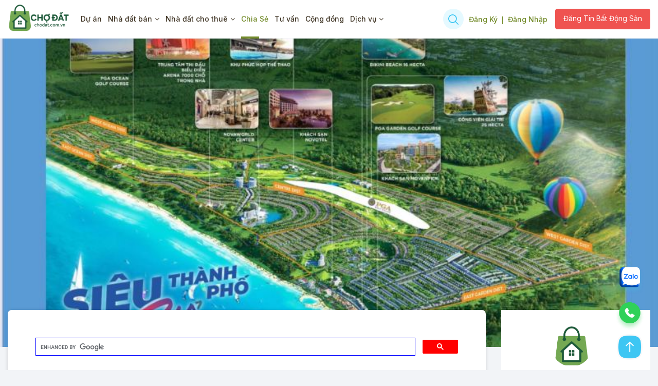

--- FILE ---
content_type: text/html; charset=UTF-8
request_url: https://chodat.com.vn/tin-tuc/nguoi-giau-bat-dong-san-gap-kho
body_size: 38038
content:
<!DOCTYPE html>
<html lang="vi">
<head>
    <meta charset="utf-8">
    <meta http-equiv="X-UA-Compatible" content="IE=edge">
    <meta name="viewport" content="width=device-width, initial-scale=1, maximum-scale=1">
    
        <link rel="icon" href="/public/uploads/ckfinder//userfiles/files/LOGO-CHODAT-COM-VN-FAVICON-SMALL.png" type="images/*" />
     <!--Pinterest-->
    <meta name="p:domain_verify" content="a3a1d87ca4f9655e99dafb4283d2df10"/>
    

<!-- GOOGLE BREADCRUMB STRUCTURED DATA -->
<script type="application/ld+json">
{
    "@context": "https://schema.org",
    "@type": "BreadcrumbList",
    "itemListElement": [
        {
            "@type": "ListItem",
            "position": 1,
            "item": 
            {
                "@id": "https://chodat.com.vn",
                "name": "Trang chủ Chợ Đất"
            }
        }
                ,{
       "@type": "ListItem",
       "position": 2,
       "item": 
            {
                "@id": "https://chodat.com.vn/tin-tuc",
                "name": "Thông tin tổng hợp Tin Tức Bất Động Sản"
            }
        }
    ]
}
</script>
            <!--Schema article-->
        
        <!--<script type="application/ld+json">
            {
                "@context": "https://schema.org",
                "@type": "NewsArticle",
                "headline": "Người giàu bất động sản gặp khó",
                "image": [
                    "https://chodat.com.vn/public/uploads/ckfinder/userfiles/bai-viet/thi-truong-bat-dong-san/nguoi-giau-bat-dong-san-gap-kho.jpeg"
                ],
                "datePublished": "2023-06-08T18:13:35+07:00",
                "dateModified": "2023-06-08T18:13:35+07:00",
                "author": [
                                            {
                            "@type": "Person",
                            "name": "Chợ Đất",
                            "url": "https://chodat.com.vn/tac-gia/chodat"
                        }
                                    ]
            }
        </script> -->
        
        <!--schema article : hiện đang thiếu Keywords của bài viết : có thể lấy từ table meta_keyword ?! -->
        <script type="application/ld+json">
            {
                "@context": "https://schema.org",
                "@type": "NewsArticle",
                 "mainEntityOfPage":
                 {
                        "@type":"WebPage",
                        "@id":"https://chodat.com.vn/tin-tuc/nguoi-giau-bat-dong-san-gap-kho"
                 },
                "headline": "Người giàu bất động sản gặp khó",
                "description": "Hôm rồi cùng khách hàng mua sản phẩm Nova World Phan Thiết lên trụ sở công ty Nova để làm việc và nắm thông tin",
                "image": 
                {
                    "@type": "ImageObject",
                    "url": "https://chodat.com.vn/public/uploads/ckfinder/userfiles/bai-viet/thi-truong-bat-dong-san/nguoi-giau-bat-dong-san-gap-kho.jpeg"
                },
                "datePublished": "2023-06-08T18:13:35+07:00",
                "dateModified": "2023-06-08T18:13:35+07:00",
                "publisher": 
                {
                        "@type": "Organization",
                        "name": "Chợ Đất",
                        "logo": 
                        {
                            "@type": "ImageObject",
                           "url": "https://chodat.com.vn/public/uploads/ckfinder/userfiles/files/logo.png"
                        }
                },
                "author": 
                [
                                            {
                            "@type": "Person",
                            "name": "Chợ Đất",
                            "url": "https://chodat.com.vn/tac-gia/chodat"
                        }
                                    ]
            }
        </script>
    
    <meta property="og:url" content="https://chodat.com.vn/tin-tuc/nguoi-giau-bat-dong-san-gap-kho" />
    <meta property="og:title" content="Người giàu bất động sản gặp khó" />
    <link rel="canonical" href="https://chodat.com.vn/tin-tuc/nguoi-giau-bat-dong-san-gap-kho">
    <meta property="og:description" content="Hôm rồi cùng khách hàng mua sản phẩm Nova World Phan Thiết lên trụ sở công ty Nova để làm việc và nắm thông tin" />
    <meta property="og:image" content="https://chodat.com.vn/public/uploads/ckfinder/userfiles/bai-viet/thi-truong-bat-dong-san/nguoi-giau-bat-dong-san-gap-kho.jpeg" />
    <meta property="og:image:alt" content="Người giàu bất động sản gặp khó" />
    <meta property="og:type" content="article">
    <meta name="copyright" content="Tin tức Bất Động Sản Chợ Đất" />
	<meta name="author" content="Chợ Đất" />
	<meta property="og:site_name" content= "Chợ Đất" />
    <meta name="robots" content="noodp,follow,index">
    
    <!--Twitter -->
    <meta name="twitter:card" content="summary">
    <meta name="twitter:url" content="https://chodat.com.vn/tin-tuc/nguoi-giau-bat-dong-san-gap-kho" >
    <meta name="twitter:title" content="Người giàu bất động sản gặp khó" />
    <meta name="twitter:description" content="Hôm rồi cùng khách hàng mua sản phẩm Nova World Phan Thiết lên trụ sở công ty Nova để làm việc và nắm thông tin" />
    <meta name="twitter:image" content="https://chodat.com.vn/public/uploads/ckfinder/userfiles/bai-viet/thi-truong-bat-dong-san/nguoi-giau-bat-dong-san-gap-kho.jpeg" />
    
    

    <title>Người giàu bất động sản gặp khó | Tin tức | Chợ Đất</title>
    
    
   <meta property="og:locale" content="vi_VN" />
   
   <meta property=”fb:admins” content=”104868555087630″/>
   
   <meta property="fb:pages" content="104868555087630"/>
   
   <!-- Google Tag Manager NCH new-->
    <script>
        (function(w,d,s,l,i){w[l]=w[l]||[];w[l].push({'gtm.start':
            new Date().getTime(),event:'gtm.js'});var f=d.getElementsByTagName(s)[0],
            j=d.createElement(s),dl=l!='dataLayer'?'&l='+l:'';j.async=true;j.src=
            'https://www.googletagmanager.com/gtm.js?id='+i+dl;f.parentNode.insertBefore(j,f);
        })(window,document,'script','dataLayer','GTM-WF4DMD8');
    </script>
    <!-- End Google Tag Manager -->
    
    <script async type="application/javascript"
        src="https://news.google.com/swg/js/v1/swg-basic.js"></script>
<script>
  (self.SWG_BASIC = self.SWG_BASIC || []).push( basicSubscriptions => {
    basicSubscriptions.init({
      type: "NewsArticle",
      isPartOfType: ["Product"],
      isPartOfProductId: "CAowtfSmCw:openaccess",
      clientOptions: { theme: "light", lang: "vi" },
    });
  });
</script>

<!-- Pinterest Tag -->
<script>
!function(e){if(!window.pintrk){window.pintrk = function () {
window.pintrk.queue.push(Array.prototype.slice.call(arguments))};var
  n=window.pintrk;n.queue=[],n.version="3.0";var
  t=document.createElement("script");t.async=!0,t.src=e;var
  r=document.getElementsByTagName("script")[0];
  r.parentNode.insertBefore(t,r)}}("https://s.pinimg.com/ct/core.js");
pintrk('load', '2613203830746', {em: 'hoanrock@gmail.com'});
pintrk('page');
</script>
<noscript>
<img height="1" width="1" style="display:none;" alt=""
  src="https://ct.pinterest.com/v3/?event=init&tid=2613203830746&pd[em]=<hashed_email_address>&noscript=1" />
</noscript>
<!-- end Pinterest Tag -->

<!-- Google tag (gtag.js) -->
<script async src="https://www.googletagmanager.com/gtag/js?id=G-9504CBHJ6N">
</script>
<script>
  window.dataLayer = window.dataLayer || [];
  function gtag(){dataLayer.push(arguments);}
  gtag('js', new Date());

  gtag('config', 'G-9504CBHJ6N');
</script>

<!-- Meta Pixel Code NCHNEWW -->
<script>
!function(f,b,e,v,n,t,s)
{if(f.fbq)return;n=f.fbq=function(){n.callMethod?
n.callMethod.apply(n,arguments):n.queue.push(arguments)};
if(!f._fbq)f._fbq=n;n.push=n;n.loaded=!0;n.version='2.0';
n.queue=[];t=b.createElement(e);t.async=!0;
t.src=v;s=b.getElementsByTagName(e)[0];
s.parentNode.insertBefore(t,s)}(window, document,'script',
'https://connect.facebook.net/en_US/fbevents.js');
fbq('init', '1227838925052605');
fbq('track', 'PageView');
</script>
<noscript><img height="1" width="1" style="display:none"
src="https://www.facebook.com/tr?id=1227838925052605&ev=PageView&noscript=1"
/></noscript>
<!-- End Meta Pixel Code -->

    <!-- Google tag (gtag.js) NCH new -->
    <script async src="https://www.googletagmanager.com/gtag/js?id=G-RD27T18QJL"></script>
    <script>
        window.dataLayer = window.dataLayer || [];
        function gtag(){dataLayer.push(arguments);}
        gtag('js', new Date());

        gtag('config', 'G-RD27T18QJL');
    </script>

    <!-- Google tag (gtag.js) Google ads NCH new-->
    <script async src="https://www.googletagmanager.com/gtag/js?id=AW-381171030"></script>
    <script>
        window.dataLayer = window.dataLayer || [];
        function gtag(){dataLayer.push(arguments);}
        gtag('js', new Date());

        gtag('config', 'AW-381171030');
    </script>
    
    <!-- Google tag HR (gtag.js) -->
<script async src="https://www.googletagmanager.com/gtag/js?id=AW-878908711"></script>
<script>
  window.dataLayer = window.dataLayer || [];
  function gtag(){dataLayer.push(arguments);}
  gtag('js', new Date());

  gtag('config', 'AW-878908711');
</script>
    
     <!-- CODEADS-->
    <script async src="https://pagead2.googlesyndication.com/pagead/js/adsbygoogle.js?client=ca-pub-7024522643599409"crossorigin="anonymous"></script>
    
    <meta name="google-site-verification" content="6PDzEb2nmQRb3F7uuuf5iU2KNlSPQVD5aTCh636L1RQ" />
    
    	<!-- Global site tag (gtag.js) - Google Analytics -->
	<script async src="https://www.googletagmanager.com/gtag/js?id=UA-80826059-2"></script>
	
	<script>
		window.dataLayer = window.dataLayer || [];
		function gtag(){dataLayer.push(arguments);}
		gtag('js', new Date());

		gtag('config', 'UA-80826059-2');
	</script>
	
	<!-- GOOGLE SEARCH BOX -->
   <script async src="https://cse.google.com/cse.js?cx=60e21b3bd79e2dec4"></script>
   <!--<gcse:search enablehistory="false"></gcse:search> -->
   
   <!-- Meta Pixel Code-->
    <script>
          !function(f,b,e,v,n,t,s)
          {if(f.fbq)return;n=f.fbq=function(){n.callMethod?
          n.callMethod.apply(n,arguments):n.queue.push(arguments)};
          if(!f._fbq)f._fbq=n;n.push=n;n.loaded=!0;n.version='2.0';
          n.queue=[];t=b.createElement(e);t.async=!0;
          t.src=v;s=b.getElementsByTagName(e)[0];
          s.parentNode.insertBefore(t,s)}(window, document,'script',
          'https://connect.facebook.net/en_US/fbevents.js');
          fbq('init', '711310746783327');
          fbq('track', 'PageView');
    </script>
    <noscript><img height="1" width="1" style="display:none"src="https://www.facebook.com/tr?id=711310746783327&ev=PageView&noscript=1" /></noscript>
    <!-- End Meta Pixel Code -->

    <div id="fb-root"></div>
    <script async defer crossorigin="anonymous" src="https://connect.facebook.net/vi_VN/sdk.js#xfbml=1&version=v14.0&appId=1665365547079423&autoLogAppEvents=1" nonce="LHIDvA7c"></script>

    <!-- Microsoft Clarity Code -->
   <script type="text/javascript">
        (function(c,l,a,r,i,t,y){
            c[a]=c[a]||function(){(c[a].q=c[a].q||[]).push(arguments)};
            t=l.createElement(r);t.async=1;t.src="https://www.clarity.ms/tag/"+i;
            y=l.getElementsByTagName(r)[0];y.parentNode.insertBefore(t,y);
        })(window, document, "clarity", "script", "d70zfjr99d");
    </script>

    <!-- Global site tag (gtag.js) - Google Ads -->
   <script async src="https://www.googletagmanager.com/gtag/js?id=AW-850449691"></script>
    <script>
        window.dataLayer = window.dataLayer || [];
        function gtag(){dataLayer.push(arguments);}
        gtag('js', new Date());

        gtag('config', 'AW-850449691');
    </script> 

    <!-- Google Code for KH truy cập Chợ Đất Conversion Page -->
    <script type="text/javascript">
        /* <![CDATA[ */
          var google_conversion_id = 850449691;
          var google_conversion_language = "vi";
          var google_conversion_format = "3";
          var google_conversion_color = "ffcccc";
          var google_conversion_label = "Fw8MCLeUg3IQm6rDlQM";
          var google_conversion_value = 1.00;
          var google_conversion_currency = "VND";
          var google_remarketing_only = false;
        /* ]]> */
    </script>
    <script type="text/javascript" src="//www.googleadservices.com/pagead/conversion.js"></script>
    <noscript>
        <div style="display:inline;">
            <img height="1" width="1" style="border-style:none;" alt="" src="//www.googleadservices.com/pagead/conversion/850449691/?value=1.00&amp;currency_code=VND&amp;label=Fw8MCLeUg3IQm6rDlQM&amp;guid=ON&amp;script=0" />
        </div>
    </noscript>
    
    <!-- Bootstrap -->
    <script src="https://chodat.com.vn/frontend/js/jquery-3.6.0.min.js"></script>
    <script src="https://chodat.com.vn/frontend/js/validateform.js"></script>
    <script src="https://chodat.com.vn/frontend/libs/slick/slick/slick.js"></script>
    <script src="https://chodat.com.vn/frontend/libs/jquery.lazy/jquery.lazy.min.js"></script>
    <script src="https://chodat.com.vn/frontend/libs/jquery.lazy/jquery.lazy.plugins.min.js"></script>
    <script src="https://chodat.com.vn/frontend/libs/fancybox3/dist/jquery.fancybox.min.js"></script>
    <script src="https://chodat.com.vn/frontend/js/sweetalert2.all.min.js"></script>
    <link href="https://fonts.googleapis.com/css2?family=Inter:wght@100;200;300;400;500;600;700;800;900&display=swap" rel="stylesheet">
    <link href="https://chodat.com.vn/frontend/fonts/font-awesome-4.7.0/css/font-awesome.min.css" rel="stylesheet">
    <link href="https://chodat.com.vn/js/select2/dist/css/select2.min.css" rel="stylesheet">
    <link href="https://chodat.com.vn/frontend/css/bootstrap.css" rel="stylesheet">
    <link href="https://chodat.com.vn/frontend/css/validatefrom.css" rel="stylesheet">
    <link href="https://chodat.com.vn/frontend/css/sweetalert2.min.css" rel="stylesheet" />
    <link href="https://chodat.com.vn/frontend/libs/slick/slick/slick.css" rel="stylesheet">
    <link href="https://chodat.com.vn/frontend/libs/fancybox3/dist/jquery.fancybox.min.css" rel="stylesheet">
    <link href="https://chodat.com.vn/frontend/css/style.css" rel="stylesheet">
    <link href="https://chodat.com.vn/frontend/css/style-new.css" rel="stylesheet">
    <script type="text/javascript">
        var base_url = "https://chodat.com.vn/";
        var _local = "vn";
        var _token = "IbnFbnJi9urqaTnfGzRu49aRn5MR4q25er3XOKhF";
        var ckfinder_url = "https://chodat.com.vn/";
    </script>
    <!-- HTML5 shim and Respond.js for IE8 support of HTML5 elements and media queries -->
    <!-- WARNING: Respond.js doesn't work if you view the page via file:// -->
    <!--[if lt IE 9]>
      <script src="https://oss.maxcdn.com/html5shiv/3.7.3/html5shiv.min.js"></script>
      <script src="https://oss.maxcdn.com/respond/1.4.2/respond.min.js"></script>
    <![endif]-->
               
	<meta property="fb:app_id" content="" />
        <style>
            </style>
    
    
    
	<script type="application/ld+json">
        {
            "@context": "http://schema.org",
            "@type": "Organization",
            "@id":"https://chodat.com.vn/#organization",
            "name": "Proptech - Nền tảng Công nghệ Bất Động Sản Chợ Đất",
            "url": "https://chodat.com.vn/",
            "logo": "https://chodat.com.vn/public/uploads/ckfinder//userfiles/files/LOGO-CHODAT-COM-VN-BIG-BOLD.png",
            "description":"Bất Động Sản Chợ Đất là một trong những nền tảng Proptech đi đầu trong lĩnh vực số hóa bất động sản tại thị trường Việt Nam - Cung cấp thông tin - tư vấn giải pháp đầu tư bất động sản Việt dành cho nhà đầu tư lẫn người mua ở",
            
            "disambiguatingDescription":"Trên Chợ Đất, chúng tôi chia sẻ và lan tỏa kiến thức bất động sản hữu ích và chuyên nghiệp nhất đến với mọi người. Chợ Đất cũng là kênh tin tức - tư vấn bất động sản uy tín mang lại giải pháp thanh khoản tối ưu dành cho người đầu tư cũng như người có nhu cầu mua ở bất động sản giá trị thực.",
            "contactPoint": 
            {
                "@type": "ContactPoint",
                "telephone": "+84-90-123-1679",
                "contactType": "technical support",
                "contactOption": "TollFree",
                "areaServed": "VN",
                "availableLanguage": "Vietnamese"
            },
            "sameAs": [
                        "https://www.facebook.com/chodat.com.vn/",
                        "https://zalo.me/0906326879",
                        "https://twitter.com/chodat_com_vn/",
                        "https://www.linkedin.com/company/chodat-com-vn/",
                        "https://www.pinterest.com/chodatcomvn",
                        "https://www.youtube.com/@chodatcomvn/",
                        "https://instagram.com/chodat.com.vn/",
                        "https://www.threads.net/@chodat.com.vn/",
                        "https://goo.gl/maps/8y2kRaYtmKC7sPSW9",
                        "https://chodat.tumblr.com/",
                        "https://chodat.weebly.com/",
                        "https://www.reddit.com/r/chodat/",
                        "https://rss.com/podcasts/chodat/"
            ]
        }
    </script>
</head>

<body class="page page-home ">

    <!-- Google Tag Manager (noscript) -->
<noscript><iframe src="https://www.googletagmanager.com/ns.html?id=GTM-WF4DMD8"
height="0" width="0" style="display:none;visibility:hidden"></iframe></noscript>
<!-- End Google Tag Manager (noscript) -->

    <div id="page" class="site">
                    <header id="header" class="header">
                <div id="main-nav" class="header-main bg-white">
                    <div class="container d-flex flex-nowrap align-items-center" role="navigation">
                        <a class="logo" href="https://chodat.com.vn">
                            <img height="63px" width="81px" src="/public/uploads/ckfinder//userfiles/files/LOGO-CHODAT-COM-VN-BIG-BOLD.png" /> 
                        </a>
                        <nav class="navbar w-100 active">
                                                            <div class="link-mobile d-block d-md-none">
                                    <div class="row">
                                        <div class="col-6">
                                            <a class="btn btn-primary" href="https://chodat.com.vn/tai-khoan/dang-ky-tai-khoan" rel="nofollow">Đăng Ký</a> 
                                        </div>
                                        <div class="col-6">
                                            <a class="btn btn-primary" href="https://chodat.com.vn/tai-khoan/dang-nhap" rel="nofollow">Đăng Nhập</a>
                                        </div>
                                    </div>
                                </div>
                                                        <ul class='nav navbar-nav navbar-left'>
<li class='nav-item '><a   href='/du-an'>Dự án</a>
</li> 
<li class='nav-item has-child-menu '><a   href='/danh-sach-tin-dang/dang-ban'>Nhà đất bán</a> <i class='fa fa-angle-right'></i>
<ul class='sub-menu'>
<li class='nav-item '><a   href='/danh-sach-tin-dang/dang-ban/dat-nen'>Đất nền</a>
</li> 
<li class='nav-item '><a   href='/danh-sach-tin-dang/dang-ban/can-ho-chung-cu'>Căn hộ chung cư</a>
</li> 
<li class='nav-item '><a   href='/danh-sach-tin-dang/dang-ban/nha-rieng-nha-mat-pho'>Nhà phố</a>
</li> 
<li class='nav-item '><a   href='/danh-sach-tin-dang/dang-ban/biet-thu-nha-lien-ke'>Biệt thự</a>
</li> 
<li class='nav-item '><a target="_blank"  href='/danh-sach-tin-dang/dang-ban/toa-nha-van-phong'>Toà nhà Văn Phòng</a>
</li> 
<li class='nav-item '><a   href='/danh-sach-tin-dang/dang-ban/van-phong'>Văn Phòng</a>
</li> 
<li class='nav-item '><a   href='https://chodat.com.vn/danh-sach-tin-dang/dang-ban/dat-trang-trai-nghi-duong'>Đất Trang trại - Nghỉ dưỡng</a>
</li> 
<li class='nav-item '><a target="_blank"  href='https://chodat.com.vn/danh-sach-tin-dang/dang-ban/bat-dong-san-cong-nghiep'>Bất Động Sản Công Nghiệp</a>
</li> 
<li class='nav-item '><a   href='https://chodat.com.vn/danh-sach-tin-dang/dang-ban/khach-san'>Khách sạn</a>
</li> 
</ul> 
</li> 
<li class='nav-item has-child-menu '><a   href='/danh-sach-tin-dang/cho-thue'>Nhà đất cho thuê</a> <i class='fa fa-angle-right'></i>
<ul class='sub-menu'>
<li class='nav-item '><a   href='/danh-sach-tin-dang/cho-thue/can-ho-chung-cu'>Căn hộ chung cư</a>
</li> 
<li class='nav-item '><a   href='/danh-sach-tin-dang/cho-thue/van-phong'>Cho thuê văn phòng</a>
</li> 
<li class='nav-item '><a   href='/danh-sach-tin-dang/cho-thue/nha-rieng-nha-mat-pho'>Cho thuê Nhà phố</a>
</li> 
<li class='nav-item '><a   href='/danh-sach-tin-dang/cho-thue/biet-thu-nha-lien-ke'>Cho thuê Biệt thự</a>
</li> 
<li class='nav-item '><a   href='https://chodat.com.vn/danh-sach-tin-dang/cho-thue/khach-san'>Cho thuê Khách sạn</a>
</li> 
<li class='nav-item '><a   href='/danh-sach-tin-dang/cho-thue/dat-nen'>Đất nền</a>
</li> 
<li class='nav-item '><a   href='/danh-sach-tin-dang/cho-thue/nha-xuong'>Nhà xưởng</a>
</li> 
<li class='nav-item '><a target="_blank"  href='https://chodat.com.vn/danh-sach-tin-dang/cho-thue/bat-dong-san-cong-nghiep'>Bất Động Sản Công Nghiệp</a>
</li> 
</ul> 
</li> 
<li class='nav-item '><a   href='/tin-tuc'>Chia Sẻ</a>
</li> 
<li class='nav-item '><a   href='/tu-van'>Tư vấn</a>
</li> 
<li class='nav-item '><a   href='/cong-dong'>Cộng đồng</a>
</li> 
<li class='nav-item has-child-menu '><a   href='/tat-ca-dich-vu'>Dịch vụ</a> <i class='fa fa-angle-right'></i>
<ul class='sub-menu'>
<li class='nav-item '><a   href='https://chodat.com.vn/tu-van/dich-vu-review-danh-gia-bat-dong-san-tron-goi-cho-dat'>Dịch vụ Review Bất Động Sản</a>
</li> 
<li class='nav-item '><a   href='https://chodat.com.vn/tu-van/dich-vu-xay-dung-kenh-tiktok-thuong-hieu-ca-nhan-danh-cho-moi-gioi-bat-dong-san'>Dịch vụ Xây kênh trọn gói</a>
</li> 
<li class='nav-item '><a   href='https://chodat.com.vn/tu-van/cho-dat-dich-vu-thiet-ke-website-bat-dong-san-uy-tin-chat-luong-gia-re'>Dịch vụ Thiết kế Website</a>
</li> 
<li class='nav-item '><a   href='https://chodat.com.vn/tu-van/moi-gioi-bat-dong-san-cong-nghiep-nghe-dac-thu-va-doi-hoi-chuyen-mon-sau'>Dịch vụ Môi giới Bất Động Sản</a>
</li> 
<li class='nav-item '><a   href='https://chodat.com.vn/tu-van/cach-dinh-gia-tham-dinh-gia-nha-dat-co-ban-danh-cho-nguoi-mua-ban-va-moi-gioi-can-biet'>Dịch vụ Thẩm Định Giá - Hoàn Công Nhà Đất</a>
</li> 
</ul> 
</li> 
</ul> 
                        </nav>
                        <div class="main-nav-button d-flex align-items-center">
                            <div class="search-bar ">
                                <span>
                                    <svg width="20" height="20" viewBox="0 0 20 20" fill="none" xmlns="http://www.w3.org/2000/svg">
                                        <path d="M19.7663 18.5889L14.7962 13.6188C16.1506 11.9623 16.8165 9.84863 16.6562 7.71494C16.4959 5.58125 15.5216 3.5908 13.9349 2.15531C12.3482 0.71981 10.2704 -0.0509047 8.13136 0.00257783C5.99233 0.0560604 3.95568 0.929649 2.44268 2.44265C0.929679 3.95565 0.0560909 5.9923 0.00260835 8.13133C-0.0508742 10.2704 0.719841 12.3481 2.15534 13.9348C3.59083 15.5216 5.58128 16.4958 7.71497 16.6562C9.84866 16.8165 11.9623 16.1506 13.6188 14.7962L18.5889 19.7662C18.7459 19.9179 18.9563 20.0018 19.1746 19.9999C19.3929 19.998 19.6017 19.9105 19.7561 19.7561C19.9105 19.6017 19.9981 19.3929 20 19.1746C20.0019 18.9562 19.9179 18.7459 19.7663 18.5889ZM8.35314 15.0143C7.03568 15.0143 5.74781 14.6236 4.65238 13.8917C3.55695 13.1598 2.70317 12.1194 2.199 10.9022C1.69483 9.68507 1.56292 8.34572 1.81994 7.05358C2.07697 5.76143 2.71138 4.57452 3.64297 3.64294C4.57455 2.71135 5.76146 2.07694 7.05361 1.81991C8.34575 1.56289 9.6851 1.6948 10.9023 2.19897C12.1194 2.70314 13.1598 3.55692 13.8917 4.65235C14.6237 5.74778 15.0143 7.03565 15.0143 8.35311C15.0124 10.1192 14.3099 11.8123 13.0611 13.0611C11.8123 14.3099 10.1192 15.0123 8.35314 15.0143Z" fill="#3DC6F3"/>
                                    </svg>
                                </span>
                                <div class="search-form shadow-sm">
                                    <form action="https://chodat.com.vn/tim-kiem-tin-dang" method="GET">
                                        <div class="row guid-5">
                                            <div class="col-12 col-sm-8">
                                                <div class="form-group">
                                                    <input type="search" class="form-control" name="keyword" value="" placeholder="Tìm kiếm Bất Động Sản...">
                                                </div>
                                            </div>
                                            <div class="col-12 col-sm-4">
                                                <button type="submit" class="btn btn-primary btn-block">
                                                    <svg width="17" height="18" viewBox="0 0 17 18" fill="none" xmlns="http://www.w3.org/2000/svg">
                                                        <path d="M16.6385 16.1574L12.4968 12.0157C13.6255 10.6353 14.1804 8.87387 14.0468 7.0958C13.9132 5.31772 13.1013 3.65902 11.7791 2.46277C10.4568 1.26652 8.72532 0.624261 6.94279 0.66883C5.16026 0.713399 3.46305 1.44139 2.20222 2.70222C0.941389 3.96305 0.213399 5.66026 0.16883 7.44279C0.124261 9.22532 0.766524 10.9568 1.96277 12.2791C3.15902 13.6013 4.81772 14.4132 6.5958 14.5468C8.37387 14.6804 10.1353 14.1255 11.5157 12.9968L15.6574 17.1385C15.7883 17.2649 15.9635 17.3349 16.1455 17.3333C16.3274 17.3317 16.5014 17.2587 16.6301 17.1301C16.7587 17.0014 16.8317 16.8274 16.8333 16.6455C16.8349 16.4635 16.7649 16.2883 16.6385 16.1574ZM7.12761 13.1786C6.02973 13.1786 4.9565 12.853 4.04364 12.2431C3.13079 11.6331 2.4193 10.7662 1.99916 9.75188C1.57902 8.73757 1.46909 7.62145 1.68328 6.54466C1.89746 5.46788 2.42614 4.47878 3.20246 3.70246C3.97878 2.92614 4.96788 2.39746 6.04466 2.18328C7.12145 1.96909 8.23757 2.07902 9.25188 2.49916C10.2662 2.9193 11.1331 3.63079 11.7431 4.54364C12.353 5.4565 12.6786 6.52973 12.6786 7.62761C12.677 9.09932 12.0916 10.5103 11.0509 11.5509C10.0103 12.5916 8.59932 13.177 7.12761 13.1786Z" fill="white"></path>
                                                    </svg> Tìm Kiếm
                                                </button>
                                            </div>
                                        </div>
                                    </form>
                                </div>
                            </div>
                                                            <div class="header-top-link">
                                    <a href="https://chodat.com.vn/tai-khoan/dang-ky-tai-khoan" rel="nofollow">Đăng Ký</a> 
                                    <a href="https://chodat.com.vn/tai-khoan/dang-nhap" rel="nofollow">Đăng Nhập</a>
                                </div>
                                <a rel="nofollow" href="https://chodat.com.vn/thong-tin/them-moi-tin-dang-ban-dat" class="link-create btn btn-primary">Đăng Tin Bất Động Sản</a>
                                                        
                            <button class="navbar-toggler" type="button" data-bs-toggle="collapse" data-bs-target="#navbarNavAltMarkup" aria-controls="navbarNavAltMarkup" aria-expanded="false" aria-label="Toggle navigation">
                                <span class="navbar-toggler-icon"></span>
                            </button>
                        </div>
                    </div>
                </div>
            </header>
            <!-- #masthead -->
        
        <main id="main" class="main-content "><section class="content">
<div class="wrap-content pb-5">
    <div class="banner fullwidth-container mb-5">
        <img data-src="https://chodat.com.vn/public/uploads/ckfinder/userfiles/bai-viet/thi-truong-bat-dong-san/nguoi-giau-bat-dong-san-gap-kho.jpeg" class="w-100 article-featured-image lazyload" alt ="Hôm rồi cùng khách hàng mua sản phẩm Nova World Phan Thiết lên trụ sở công ty Nova để làm việc và nắm thông tin" >
    </div>
    <div class="container">
        <div class="row">
            <div class="col-md-9 col-12">
                <div class="new-content shadow-sm">
                    <div class="row">
                        <div class="col-md-12 col-12 post_content">
                            <div class="gcse-search"></div>
                            <p style="text-align:justify">&nbsp;</p>
                            
                            <h1 class="new-title"><span style="font-size:28px"><span style="color:#0000ff"><span style="text-align:justify"></span>Người giàu bất động sản gặp khó</span></span></span></h1>
                            
                            <div>
                            <span><strong>Lượt xem: </strong><span style="color:#c0392b">665</span>  |||  </span>
                            
                           <!-- <span><strong>Ngày đăng:</strong></strong> 2023-06-08 18:13:35                            </span>     |||   -->
                            
                            <span>
                                <strong>Lượt thích:</strong>
                                 0                            </span>
                            </div>
                            
                            <p style="text-align:justify">&nbsp;</p>
                            
                                                            <p><img data-src="https://chodat.com.vn/public/uploads/ckfinder/userfiles/bai-viet/thi-truong-bat-dong-san/nguoi-giau-bat-dong-san-gap-kho.jpeg" class="img-fluid lazyload" alt="Hôm rồi cùng khách hàng mua sản phẩm Nova World Phan Thiết lên trụ sở công ty Nova để làm việc và nắm thông tin"></p>
                                                        
                            <p style="text-align:justify">&nbsp;</p>
                            
                            <div class="article-content" data-id="636">
                                <h2 style="text-align:justify"><span style="color:#0000ff"><span style="font-size:24px"><strong>&quot;Người gi&agrave;u&quot; bất động sản gặp kh&oacute;</strong></span></span></h2>

<ul>
	<li style="text-align: justify;"><span style="font-size:20px">H&ocirc;m rồi c&ugrave;ng kh&aacute;ch h&agrave;ng mua sản phẩm Nova World Phan Thiết l&ecirc;n trụ sở c&ocirc;ng ty Nova để l&agrave;m việc v&agrave; nắm th&ocirc;ng tin. Trước đ&acirc;y do chưa đủ điều kiện mở b&aacute;n v&agrave; k&yacute; hợp đồng mua b&aacute;n, b&ecirc;n Nova cho một c&ocirc;ng ty ph&acirc;n phối (Nova real) đứng ra k&yacute; một thỏa thuận với kh&aacute;ch h&agrave;ng, kh&aacute;ch đặt cọc một khoản tiền để sau n&agrave;y được k&yacute; hợp đồng mua b&aacute;n với chủ đầu tư dự &aacute;n. Kh&aacute;ch bỏ tiền 15%, vay ng&acirc;n h&agrave;ng 50%, tiền l&atilde;i vay c&ocirc;ng ty hỗ trợ trả thay bằng một hợp đồng 3 b&ecirc;n với ng&acirc;n h&agrave;ng. </span></li>
</ul>

<p style="text-align:justify"><span style="font-size:20px">Dự &aacute;n cho tới thời điểm hiện nay về ph&aacute;p l&yacute; chưa đủ điều kiện để k&yacute; hợp đồng mua b&aacute;n v&agrave; tiến độ thực tế cũng mới san lấp chờ l&uacute;n, hạ tầng chưa xong. Th&ocirc;ng thường ở c&aacute;c dự &aacute;n, ng&acirc;n h&agrave;ng chỉ cho kh&aacute;ch h&agrave;ng vay khi k&yacute; hợp đồng mua b&aacute;n. Tuy nhi&ecirc;n ở những dự &aacute;n của Nova, d&ugrave; dự &aacute;n chưa đủ điều kiện b&aacute;n m&agrave; ng&acirc;n h&agrave;ng đ&atilde; cho kh&aacute;ch mua vay. C&oacute; lẽ để ng&acirc;n h&agrave;ng chấp nhận cho vay th&igrave; chủ đầu tư (c&ocirc;ng ty Delta Valley B&igrave;nh Thuận) đ&atilde; thế chấp c&aacute;c khu đất trong dự &aacute;n cho ng&acirc;n h&agrave;ng. Nhưng như vậy thay v&igrave; chủ đầu tư l&agrave; người đứng ra vay th&igrave; lại đưa, k&ecirc;u kh&aacute;ch h&agrave;ng đứng t&ecirc;n vay bằng một hợp đồng 3 b&ecirc;n.<br />
<br />
Nhưng đầu năm c&ocirc;ng ty th&ocirc;ng b&aacute;o do kh&oacute; khăn dừng hỗ trợ l&atilde;i cho kh&aacute;ch h&agrave;ng v&agrave; mong muốn kh&aacute;ch h&agrave;ng hỗ trợ c&ocirc;ng ty bỏ tiền t&uacute;i đ&oacute;ng l&atilde;i 3 th&aacute;ng. Kh&aacute;ch đ&oacute;ng l&atilde;i hết 3 th&aacute;ng, c&ocirc;ng ty vẫn chưa c&oacute; th&ocirc;ng b&aacute;o mới sẽ tiếp tục hỗ trợ l&atilde;i suất trong khi ng&acirc;n h&agrave;ng vẫn tiếp tục th&ocirc;ng b&aacute;o l&atilde;i (mỗi th&aacute;ng ngo&agrave;i 20 triệu) v&agrave; bắt đầu đưa kh&aacute;ch h&agrave;ng l&ecirc;n hệ thống cảnh b&aacute;o nợ xấu.<br />
<br />
Dự &aacute;n dự đo&aacute;n c&ograve;n phải l&acirc;u nữa mới ho&agrave;n th&agrave;nh v&agrave; Nova th&igrave; thời gian qua cho thấy đang gặp kh&oacute; khăn về t&agrave;i ch&iacute;nh v&agrave; b&aacute;n h&agrave;ng. Họ h&agrave;ng của kh&aacute;ch cũng c&oacute; người mua 2 căn Aqua của Nova. C&aacute;c kh&aacute;ch h&agrave;ng trog dự &aacute;n n&agrave;y cũng như c&aacute;c dự &aacute;n kh&aacute;c của Nova cũng đang ở thế tiến tho&aacute;i lưỡng nan v&agrave; rất lo lắng.<br />
<br />
C&oacute; khi n&agrave;o phải đi biểu t&igrave;nh hay nộp đơn y&ecirc;u cầu ph&aacute; sản c&ocirc;ng ty?</span></p>

<p style="text-align:justify">&nbsp;</p>

<p style="text-align:justify"><em><strong><span style="font-size:20px">(Theo Luật sư Đỗ Thanh L&acirc;m)</span></strong></em></p>

<p style="text-align:justify">&nbsp;</p>

<p style="text-align:justify"><strong><span style="font-size:20px">LsPhan Chung</span></strong></p>

<blockquote>
<p style="text-align:justify"><span style="font-size:20px">Chả l&agrave;m n&agrave;o được. Để họ chết cũng kh&ocirc;ng thu được tiền, chỉ giải quyết &quot;nỗi buồn&quot; của m&igrave;nh th&ocirc;i.</span></p>
</blockquote>

<p style="text-align:justify"><strong><span style="font-size:20px">Phan Đất Biển&nbsp;&nbsp;</span></strong></p>

<blockquote>
<p style="text-align:justify"><span style="font-size:20px">Vẫn đ&oacute;ng lại cho 1 t&agrave;i sản chưa dc h&igrave;nh th&agrave;nh. Tao đ&oacute;ng $ vay mua nh&agrave; cơ m&agrave;. Sao m&agrave; c&aacute;i m&oacute;ng c&ograve;n chưa l&agrave;m xong đ&atilde; bắt tao đ&oacute;ng $ vậy trời</span></p>
</blockquote>

<p style="text-align:justify"><strong><span style="font-size:20px">Chương Lương Văn</span></strong></p>

<blockquote>
<p style="text-align:justify"><span style="font-size:20px">Ngo&agrave;i Bắc em thấy họ nộp đơn cho mấy cty rồi đấy anh</span></p>
</blockquote>

<p style="text-align:justify"><strong><span style="font-size:20px">Tới Nguyễn Văn</span></strong></p>

<blockquote>
<p style="text-align:justify"><span style="font-size:20px">Quả cho vay hợp đồng ba b&ecirc;n kia kinh khủng thật, đất đứng t&ecirc;n CĐT, ng&acirc;n h&agrave;ng cho KH vay để KH lấy tiền n&agrave;y đưa CĐT. Hic, qu&aacute; l&agrave; rủi ro.</span></p>

<p style="text-align:justify"><span style="font-size:20px">KH phải đứng l&ecirc;n thay CĐT trả khoản vay cho NH với lời hứa hẹn trong tương lai.</span></p>

<p style="text-align:justify"><span style="font-size:20px">Dạng b&aacute;n l&uacute;a non e c&ograve;n thấy phần n&agrave;o chấp nhận đc chứ dạng n&agrave;y th&igrave; qu&aacute; kinh khủng</span></p>
</blockquote>                            </div>
                            <p style="text-align:justify">&nbsp;</p>
                            
                            
                            <p style="text-align:justify">&nbsp;</p>
<!-- Tuyên bố miễn trừ trách nhiệm -->

<table border="3" cellpadding="1" cellspacing="1" style="width:100%">
	<tbody>
		<tr>
			<td>
			<p style="margin-left:40px">&nbsp;</p>

			<p style="text-align:justify"><span style="font-size:22px"><span style="color:#ffff00"><u><em><strong><span style="background-color:#000080">Khuyến c&aacute;o:</span></strong></em></u></span></span><span style="font-size:18px"> </span></p>

			<ul>
				<li style="text-align:justify">
				<p><span style="font-size:18px">B&agrave;i viết <strong>KH&Ocirc;NG PHẢI</strong>&nbsp;lời khuy&ecirc;n tư vấn t&agrave;i ch&iacute;nh - đầu tư - ph&aacute;p l&yacute;&nbsp;ch&iacute;nh x&aacute;c 100%. Vui l&ograve;ng xem qua <u><em><a href="https://chodat.com.vn/trang/tuyen-bo-mien-tru-trach-nhiem">Tuy&ecirc;n bố Miễn trừ tr&aacute;ch nhiệm Nội dung</a></em></u> của ch&uacute;ng t&ocirc;i.</span></p>
				</li>
				<li style="text-align:justify">
				<p><span style="font-size:18px">B&agrave;i viết c&oacute; thể c&oacute; thể bị tr&igrave; ho&atilde;n, chưa cập nhật,&nbsp;bỏ s&oacute;t hoặc thiếu ch&iacute;nh x&aacute;c tại thời điểm qu&yacute; độc giả xem.</span></p>
				</li>
				<li style="text-align:justify">
				<p><span style="font-size:18px">Chợ Đất&nbsp;cố gắng mang đến nhiều th&ocirc;ng tin đa chiều nhất c&oacute; thể từ qu&yacute; độc giả v&agrave; nhiều nguồn minh bạch nhất c&oacute; thể. </span></p>
				</li>
				<li style="text-align:justify">
				<p><span style="font-size:18px">Qu&yacute; Anh/Chị trước khi đầu tư - mua b&aacute;n - giao dịch&nbsp;xin c&acirc;n nhắc thật kỹ.</span></p>
				</li>
				<li style="text-align:justify">
				<p><span style="font-size:18px">Ch&uacute;ng t&ocirc;i kh&ocirc;ng chịu tr&aacute;ch nhiệm trước mọi t&igrave;nh huống kh&ocirc;ng mong muốn li&ecirc;n quan đến th&ocirc;ng tin được đăng tải tr&ecirc;n b&agrave;i viết (nếu c&oacute;).</span></p>
				</li>
			</ul>

			<p style="text-align:justify"><span style="font-size:18px">Mọi b&agrave;i viết - &yacute; kiến đ&oacute;ng g&oacute;p ch&acirc;n th&agrave;nh&nbsp;xin gửi về cho ch&uacute;ng t&ocirc;i qua <strong>Email</strong>: <strong><a href="mailto:chodat.com.vn0@gmail.com?subject=T%C3%B4i%20xin%20g%E1%BB%ADi%20%C4%91%E1%BA%BFn%20Ch%E1%BB%A3%20%C4%90%E1%BA%A5t&amp;body=B%C3%A0i%20vi%E1%BA%BFt%20%2F%20%C3%9D%20ki%E1%BA%BFn%20%C4%91%C3%B3ng%20g%C3%B3p%20c%E1%BB%A7a%20t%C3%B4i%20%3A">chodat.com.vn0@gmail.com</a>. </strong>Ch&uacute;ng t&ocirc;i sẽ cập nhật v&agrave; bổ sung theo quy định hiện h&agrave;nh của<strong> Bộ Th&ocirc;ng tin v&agrave; Truyền th&ocirc;ng Việt Nam.</strong></span></p>

			<p style="text-align:justify"><em><strong><span style="font-size:18px">Xin cảm ơn qu&yacute; Anh/Chị độc giả.</span></strong></em></p>

			<p style="margin-left:40px">&nbsp;</p>
			</td>
		</tr>
	</tbody>
</table>

<p style="text-align:justify">&nbsp;</p>

                            
                            
                         <p style="text-align:justify"><span style="font-size:24px"><span style="color:#FFFF00"><em><strong><span style="background-color:#008000">Được t&agrave;i trợ:</span></strong></em></span></span><span style="font-size:20px"> </span></p>

  <p style="text-align:justify"><span style="font-size:22px"><a href="https://chodat.com.vn/tu-van/dich-vu-quang-cao-bat-dong-san-uy-tin-hang-dau-homehere-vn" rel="dofollow"><span style="color:#0000FF"><strong>Dịch vụ chạy quảng c&aacute;o Bất Động Sản:&nbsp;</strong></span><span style="color:#FF0000"><strong>Chợ Đất</strong></span></a></span></p>

<p style="text-align:justify"><a href="https://chodat.com.vn/tat-ca-dich-vu/"><img alt="Dịch Vụ Quảng Cáo Bất Động Sản Uy Tín Hàng Đầu HomeHere.vn" src="https://chodat.com.vn/public/uploads/ckfinder//userfiles/images/QUANG-CAO-BAT-DONG-SAN/chodat-dich-vu-dang-tin-quang-cao-bat-dong-san-viet-nam-uy-tin-chuyen-nghiep-hieu-qua.JPG" /></a></p> 

<!-- <p style="text-align:justify"><span style="font-size:22px"><a href="https://chodat.com.vn/vinhomes-green-paradise" rel="dofollow"><span style="color:#0000ff"><strong>Vinhomes Green Paradise ch&iacute;nh thức ra mắt: </strong></span><span style="color:#d35400"><strong>Đặt booking ngay</strong></span></a></span></p>

<p style="text-align:justify"><a href="https://chodat.com.vn/vinhomes-green-paradise"><img alt="Giá bán Vinhomes Green Paradise Cần Giờ - Vị trí - Mặt bằng - Tiện ích - Chính sách thanh toán" src="https://chodat.com.vn/public/uploads/ckfinder//userfiles/images/TPHCM/CAN-GIO/Vinhomes-Green-Paradise/TOAN-CANH-PHAN-KHU-VINHOMES-GREEN-PARADISE-CAN-GIO.JPG" style="height:100%; width:800px" /></a></p> -->

<p style="text-align:justify">&nbsp;</p>
                            <p style="text-align:justify">&nbsp;</p>
                            <div class="d-flex flex-wrap align-items-center justify-content-between mt-4">
                                <a href="#" class="btn btn-primary btn-like" data-id="636">
                                    <svg width="20" height="20" viewBox="0 0 20 20" fill="none" xmlns="https://www.w3.org/2000/svg">
                                        <path d="M6.23328 15.2916L8.81661 17.2916C9.14994 17.6249 9.89994 17.7916 10.3999 17.7916H13.5666C14.5666 17.7916 15.6499 17.0416 15.8999 16.0416L17.8999 9.95823C18.3166 8.79156 17.5666 7.79156 16.3166 7.79156H12.9833C12.4833 7.79156 12.0666 7.37489 12.1499 6.79156L12.5666 4.12489C12.7333 3.37489 12.2333 2.54156 11.4833 2.29156C10.8166 2.04156 9.98328 2.37489 9.64994 2.87489L6.23328 7.95823" stroke="white" stroke-width="2" stroke-miterlimit="10"/>
                                        <path d="M1.98328 15.2915V7.12484C1.98328 5.95817 2.48328 5.5415 3.64994 5.5415H4.48328C5.64994 5.5415 6.14994 5.95817 6.14994 7.12484V15.2915C6.14994 16.4582 5.64994 16.8748 4.48328 16.8748H3.64994C2.48328 16.8748 1.98328 16.4582 1.98328 15.2915Z" stroke="white" stroke-width="2" stroke-linecap="round" stroke-linejoin="round"/>
                                    </svg>
                                    Bài viết hay
                                </a>
                                <div class="social-share d-flex align-items-center">
                                    <span>Share:</span>
                                    <a data-id="636" rel="nofollow" href="https://www.linkedin.com/shareArticle?mini=true&url=https://chodat.com.vn/tin-tuc/nguoi-giau-bat-dong-san-gap-kho&title=Người giàu bất động sản gặp khó" target="_bank"><i class="fa fa-linkedin-square" aria-hidden="true"></i></a>
                                    <a data-id="636" rel="nofollow" href="https://twitter.com/intent/tweet?text=Người giàu bất động sản gặp khó&amp;url=https://chodat.com.vn/tin-tuc/nguoi-giau-bat-dong-san-gap-kho" target="_bank"><i class="fa fa-twitter" aria-hidden="true"></i></a>
                                    <a data-id="636" rel="nofollow" href="https://www.facebook.com/sharer/sharer.php?u=https://chodat.com.vn/tin-tuc/nguoi-giau-bat-dong-san-gap-kho" target="_bank"><i class="fa fa-facebook-square" aria-hidden="true"></i></a>
                                </div>
                            </div>
                        </div>
                    </div>
                </div>

                                    <div class="new-tags">
                                            </div>
                                
                                    <div class="auth-wrap bg-white" itemtype="https://schema.org/Person" itemscope="" itemprop="author">
                        <div class="auth-tab">
                            <div class="media">
                                <div class="media-left">
                                    <div class="auth-gravatar">
                                                                                    <img alt="Chợ Đất" src="/public/uploads/ckfinder//userfiles/files/LOGO-CHODAT-COM-VN-FAVICON-SMALL.png" class="img-avatar" itemprop="image"/>
                                                                            </div>
                                </div>
                                <div class="media-body">
                                    <div class="auth-authorname">
                                        <a href="https://chodat.com.vn/tac-gia/chodat" class="vcard author" rel="author" itemprop="url">
                                            <span class="fn" itemprop="name">Chợ Đất</span>
                                        </a>
                                    </div>
                                    <div class="auth-desc">
                                        <div itemprop="description">
                                            <p>Gọi ngay để được tư vấn !</p>
                                        </div>
                                    </div>
                                </div>
                            </div>
                            <div class="auth-socials">
                                <a target="_self" href="mailto:" aria-label="User email" rel="nofollow noopener" class="auth-icon-grey">
                                    <i class="fa fa-envelope"></i>
                                </a>
                                                                    <a target="_blank" href="https://facebook.com/chodat.com.vn" aria-label="User facebook" rel="nofollow noopener" class="auth-icon-grey">
                                        <i class="fa fa-facebook"></i>
                                    </a>
                                                                                                    <a target="_blank" href="https://m.youtube.com/@chodatcomvn?sub_confirmation=1" aria-label="User zalo" rel="nofollow noopener" class="auth-icon-grey">
                                        <img width="20px" src="[data-uri]" />
                                    </a>
                                                                                                    <a target="_blank" href="https://www.tiktok.com/@chodat.com.vn" aria-label="User tiktok" rel="nofollow noopener" class="auth-icon-grey">
                                        <img width="20px" src="[data-uri]" />
                                    </a>
                                                            </div>
                        </div>
                    </div>
                
                                
                
                
                                
                <p style="text-align:justify">&nbsp;</p>
                    <p><strong>Bài viết chưa đủ với bạn ? Hãy tìm kiếm ! </strong></p>
                    <div class="gcse-search"></div>
                <p style="text-align:justify">&nbsp;</p>
                
                <div class="box-newsletter">
                    <div class="newsletter bg-white p-3 mb-4 shadow-sm">
    <div class="text-center">
        <p class="text-center">
           <!-- <svg width="120" height="90" viewBox="0 0 120 90" fill="none" xmlns="http://www.w3.org/2000/svg">
                <path d="M107.095 90H63.104C59.6621 90 56.8718 87.1765 56.8718 83.6938V47.367C56.8718 31.5922 69.5096 18.8042 85.0993 18.8042C100.689 18.8042 113.327 31.5922 113.327 47.367V83.6938C113.327 87.1765 110.536 90 107.095 90Z" fill="url(#paint0_linear_727_15792)"></path>
                <path d="M28.2275 18.8037C12.6379 18.8037 0 31.5917 0 47.3665V83.6933C0 87.176 2.79035 89.9995 6.23224 89.9995H85.0993V18.8037H28.2275Z" fill="url(#paint1_linear_727_15792)"></path>
                <path d="M107.095 90H63.104C59.6621 90 56.8718 87.1765 56.8718 83.6938V47.367C56.8718 31.5922 69.5096 18.8042 85.0993 18.8042C100.689 18.8042 113.327 31.5922 113.327 47.367V83.6938C113.327 87.1765 110.536 90 107.095 90Z" fill="url(#paint2_linear_727_15792)"></path>
                <path d="M0 69.3149V83.6933C0 87.1761 2.79035 89.9996 6.23224 89.9996H107.095C110.536 89.9996 113.327 87.1761 113.327 83.6933V69.3149H0Z" fill="url(#paint3_linear_727_15792)"></path>
                <path d="M61.7301 77.1597L61.7537 79.1687L72.4574 89.9995H107.095C110.536 89.9995 113.327 87.1761 113.327 83.6933V77.1597H61.7301Z" fill="url(#paint4_linear_727_15792)"></path>
                <path d="M113.327 47.3667V83.6942C113.327 87.1775 110.536 89.9988 107.094 89.9988H83.8L40.0518 45.7334C38.1341 44.2168 36.9012 41.8573 36.9012 39.2026C36.9012 35.567 39.2165 32.4814 42.4377 31.3671V18.8032H85.0988C100.689 18.8032 113.327 31.591 113.327 47.3667Z" fill="url(#paint5_linear_727_15792)"></path>
                <path d="M103.735 84.7206H66.4633C63.8626 84.7206 61.7544 82.5873 61.7544 79.9557V46.8752C61.7544 34.956 71.3036 25.2935 83.0829 25.2935H87.116C98.8953 25.2935 108.445 34.956 108.445 46.8752V79.9555C108.444 82.5871 106.336 84.7206 103.735 84.7206Z" fill="url(#paint6_linear_727_15792)"></path>
                <path d="M108.444 77.1597H61.7544V79.1691L67.241 84.7209H103.736C106.336 84.7209 108.445 82.5876 108.445 79.956V77.1597H108.444Z" fill="url(#paint7_linear_727_15792)"></path>
                <path d="M120 35.3615V74.7304C120 77.1818 118.036 79.1691 115.613 79.1691H61.7536V46.8757C61.7536 40.554 64.4386 34.8701 68.7193 30.9229H115.613C118.036 30.9229 120 32.9099 120 35.3615Z" fill="url(#paint8_linear_727_15792)"></path>
                <path d="M82.2553 48.8614L61.7536 69.6065V79.1686H115.613C116.825 79.1686 117.922 78.6717 118.716 77.8682L90.0492 48.8614C87.8969 46.6836 84.4075 46.6836 82.2553 48.8614Z" fill="url(#paint9_linear_727_15792)"></path>
                <path d="M62.492 41.2321L82.2556 61.2301C84.4078 63.4079 87.8972 63.4079 90.0494 61.2301L118.716 32.2233C117.922 31.4197 116.825 30.9229 115.614 30.9229H68.7196C65.7612 33.6509 63.5666 37.2084 62.492 41.2321Z" fill="url(#paint10_linear_727_15792)"></path>
                <path d="M61.7536 70.1177V79.1693H115.613C118.036 79.1693 120 77.182 120 74.7306V70.1177H61.7536Z" fill="url(#paint11_linear_727_15792)"></path>
                <path d="M43.6379 12.2678H31.208C30.2849 12.2678 29.8162 11.1445 30.46 10.475L33.2826 7.53963C33.6769 7.12964 33.6769 6.47656 33.2826 6.06658L30.46 3.13118C29.8162 2.46168 30.2849 1.33838 31.208 1.33838H43.6379V12.2678Z" fill="url(#paint12_linear_727_15792)"></path>
                <path d="M45.0838 40.0091C43.6224 40.0091 42.4377 38.8103 42.4377 37.3316V2.67754C42.4377 1.19878 43.6224 0 45.0838 0C46.5452 0 47.7299 1.19878 47.7299 2.67754V37.3316C47.7299 38.8103 46.5452 40.0091 45.0838 40.0091Z" fill="url(#paint13_linear_727_15792)"></path>
                <path d="M45.0838 47.4848C49.6035 47.4848 53.2675 43.7773 53.2675 39.2038C53.2675 34.6304 49.6035 30.9229 45.0838 30.9229C40.564 30.9229 36.9 34.6304 36.9 39.2038C36.9 43.7773 40.564 47.4848 45.0838 47.4848Z" fill="url(#paint14_linear_727_15792)"></path>
                <path d="M45.0837 44.0853C47.748 44.0853 49.9077 41.8999 49.9077 39.204C49.9077 36.5082 47.748 34.3228 45.0837 34.3228C42.4195 34.3228 40.2597 36.5082 40.2597 39.204C40.2597 41.8999 42.4195 44.0853 45.0837 44.0853Z" fill="url(#paint15_linear_727_15792)"></path>
                <defs>
                    <linearGradient id="paint0_linear_727_15792" x1="56.8718" y1="54.402" x2="113.327" y2="54.402" gradientUnits="userSpaceOnUse">
                        <stop stop-color="#FFD945"></stop>
                        <stop offset="0.3043" stop-color="#FFCD3E"></stop>
                        <stop offset="0.8558" stop-color="#FFAD2B"></stop>
                        <stop offset="1" stop-color="#FFA325"></stop>
                    </linearGradient>
                    <linearGradient id="paint1_linear_727_15792" x1="37.9369" y1="34.5797" x2="53.9876" y2="92.6748" gradientUnits="userSpaceOnUse">
                        <stop stop-color="#FF7044"></stop>
                        <stop offset="1" stop-color="#F82814"></stop>
                    </linearGradient>
                    <linearGradient id="paint2_linear_727_15792" x1="93.9009" y1="59.9737" x2="48.1775" y2="46.2718" gradientUnits="userSpaceOnUse">
                        <stop stop-color="#FF7044"></stop>
                        <stop offset="1" stop-color="#F82814"></stop>
                    </linearGradient>
                    <linearGradient id="paint3_linear_727_15792" x1="56.6635" y1="80.2384" x2="56.6635" y2="92.1562" gradientUnits="userSpaceOnUse">
                        <stop stop-color="#F82814" stop-opacity="0"></stop>
                        <stop offset="0.6245" stop-color="#D22725" stop-opacity="0.625"></stop>
                        <stop offset="1" stop-color="#C0272D"></stop>
                    </linearGradient>
                    <linearGradient id="paint4_linear_727_15792" x1="87.9904" y1="91.3716" x2="87.5885" y2="79.8528" gradientUnits="userSpaceOnUse">
                        <stop stop-color="#F82814" stop-opacity="0"></stop>
                        <stop offset="0.6245" stop-color="#D22725" stop-opacity="0.625"></stop>
                        <stop offset="1" stop-color="#C0272D"></stop>
                    </linearGradient>
                    <linearGradient id="paint5_linear_727_15792" x1="77.4558" y1="48.2926" x2="23.1895" y2="18.0479" gradientUnits="userSpaceOnUse">
                        <stop stop-color="#F82814" stop-opacity="0"></stop>
                        <stop offset="0.6245" stop-color="#D22725" stop-opacity="0.625"></stop>
                        <stop offset="1" stop-color="#C0272D"></stop>
                    </linearGradient>
                    <linearGradient id="paint6_linear_727_15792" x1="117.978" y1="83.8927" x2="77.6028" y2="54.2601" gradientUnits="userSpaceOnUse">
                        <stop stop-color="#8A7889"></stop>
                        <stop offset="1" stop-color="#6E566E"></stop>
                    </linearGradient>
                    <linearGradient id="paint7_linear_727_15792" x1="106.084" y1="94.6482" x2="80.0433" y2="75.5359" gradientUnits="userSpaceOnUse">
                        <stop stop-color="#6E566E" stop-opacity="0"></stop>
                        <stop offset="0.2944" stop-color="#674D66" stop-opacity="0.294"></stop>
                        <stop offset="1" stop-color="#593B56"></stop>
                    </linearGradient>
                    <linearGradient id="paint8_linear_727_15792" x1="90.8769" y1="51.0435" x2="90.8769" y2="79.795" gradientUnits="userSpaceOnUse">
                        <stop stop-color="#FFD945"></stop>
                        <stop offset="0.3043" stop-color="#FFCD3E"></stop>
                        <stop offset="0.8558" stop-color="#FFAD2B"></stop>
                        <stop offset="1" stop-color="#FFA325"></stop>
                    </linearGradient>
                    <linearGradient id="paint9_linear_727_15792" x1="89.5861" y1="63.2931" x2="90.3397" y2="80.5709" gradientUnits="userSpaceOnUse">
                        <stop stop-color="#FFD945"></stop>
                        <stop offset="0.3043" stop-color="#FFCD3E"></stop>
                        <stop offset="0.8558" stop-color="#FFAD2B"></stop>
                        <stop offset="1" stop-color="#FFA325"></stop>
                    </linearGradient>
                    <linearGradient id="paint10_linear_727_15792" x1="89.8297" y1="33.8859" x2="100.363" y2="71.6565" gradientUnits="userSpaceOnUse">
                        <stop stop-color="#FFD945"></stop>
                        <stop offset="0.3043" stop-color="#FFCD3E"></stop>
                        <stop offset="0.8558" stop-color="#FFAD2B"></stop>
                        <stop offset="1" stop-color="#FFA325"></stop>
                    </linearGradient>
                    <linearGradient id="paint11_linear_727_15792" x1="90.8769" y1="73.4862" x2="90.8769" y2="79.5443" gradientUnits="userSpaceOnUse">
                        <stop stop-color="#E87264" stop-opacity="0"></stop>
                        <stop offset="0.6519" stop-color="#F67150" stop-opacity="0.652"></stop>
                        <stop offset="1" stop-color="#FF7044"></stop>
                    </linearGradient>
                    <linearGradient id="paint12_linear_727_15792" x1="34.9971" y1="2.0855" x2="39.7963" y2="12.6779" gradientUnits="userSpaceOnUse">
                        <stop stop-color="#FFD945"></stop>
                        <stop offset="0.3043" stop-color="#FFCD3E"></stop>
                        <stop offset="0.8558" stop-color="#FFAD2B"></stop>
                        <stop offset="1" stop-color="#FFA325"></stop>
                    </linearGradient>
                    <linearGradient id="paint13_linear_727_15792" x1="43.0652" y1="20.0047" x2="48.4193" y2="20.0047" gradientUnits="userSpaceOnUse">
                        <stop stop-color="#8A7889"></stop>
                        <stop offset="1" stop-color="#6E566E"></stop>
                    </linearGradient>
                    <linearGradient id="paint14_linear_727_15792" x1="42.5586" y1="36.6486" x2="50.7285" y2="44.7227" gradientUnits="userSpaceOnUse">
                        <stop stop-color="#F8F6FB"></stop>
                        <stop offset="1" stop-color="#EFDCFB"></stop>
                    </linearGradient>
                    <linearGradient id="paint15_linear_727_15792" x1="46.5722" y1="40.7102" x2="41.7565" y2="35.951" gradientUnits="userSpaceOnUse">
                        <stop stop-color="#F8F6FB"></stop>
                        <stop offset="1" stop-color="#EFDCFB"></stop>
                    </linearGradient>
                </defs>
            </svg> -->
        </p>
        <h5 class="text-center text-black text-bold mb-2">YÊU CẦU MUA NHÀ ĐẤT NHƯ Ý</h5>
        <p>Bất động sản này không làm Anh/Chị vừa ý ?! Vui lòng gửi yêu cầu cụ thể, chúng tôi sẽ tìm nhà đất khác giá tốt phù hợp gửi ngay ! </p>
    </div>
    <form action="" method="post" id="sidebar-contact-form">
        <input type="hidden" name="_token" value="IbnFbnJi9urqaTnfGzRu49aRn5MR4q25er3XOKhF">
        <input type="hidden" name="type" value="">
        <input type="hidden" name="slug" value="">
        <div class="form-group ">
            <input name="name" type="text" class="form-control" required="" minlength="8" placeholder="Họ và Tên:">
        </div>
        <div class="form-group ">
            <input name="phone" type="text" minlength="10" required="" class="form-control" placeholder="Số điện thoại:">
        </div>
        <div class="form-group ">
            <input name="email" type="email" class="form-control" placeholder="Địa chỉ email:">
        </div>
        <div class="form-group ">
            <textarea name="message" class="form-control" minlength="8" placeholder="Nhu cầu cụ thể của Anh/Chị: Tôi cần Mua ... với ngân sách ... "></textarea>
        </div>
        <div class="form-group">
            <button class="btn btn-primary w-100 text-bold" type="submit">GỬI NGAY</button>
        </div>
    </form>
</div>                    <!--<div class="row">
                         <div class="col-md-3 col-12">
                            <img src="https://chodat.com.vn/frontend/images/box-newsletter.png" class="img-fluid">
                        </div>
                        <div class="col-md-9 col-12">
                            <h3 class="text-bold">Luôn cập nhật các thông tin mới nhất!</h3>
                            <p>Đăng ký để không bỏ lỡ bất kỳ thông tin quan trọng nào.</p>
                            <form class="form-add-subscribed" method="POST">
                                <input type="hidden" name="_token" value="IbnFbnJi9urqaTnfGzRu49aRn5MR4q25er3XOKhF">
                                <div class="input-group mb-3">
                                    <input type="email" name="email" class="form-control" required placeholder="Nhập email của bạn">
                                    <div class="input-group-append">
                                        <button class="btn btn-primary" type="submit">Gửi</button>
                                    </div>
                                </div>
                            </form>
                        </div>
                    </div> -->
                </div>
                
                <div class="bg-white mt-3 p-3 shadow-sm comments">
                    <h4 class="text-bold">Bình luận</h4>
                                        <div class="row">
                        <div class="col-12">
                            <div class="list-comments">
                                                            </div>
                                                    </div>
                    </div>
                </div>
            </div>
            
            <div class="col-md-3 col-12">
                <div class="sidebar-wrap">
                    <div class="box-booking bg-white text-center">
                        <p>
                            <a href="https://chodat.com.vn/tac-gia/chodat" class="plain">
                                                                    <img alt="Chợ Đất" src="https://chodat.com.vn/public/uploads/ckfinder//userfiles/files/LOGO-CHODAT-COM-VN-FAVICON-SMALL.png" class="rounded-circle shadow-1-strong me-3" width="80" height="80" />
                                                            </a>
                        </p>
                        
                        <p><a href="https://chodat.com.vn/tac-gia/chodat" class="plain"><strong>Chợ Đất</strong></a></p>
                        
                        <p>Gọi ngay để được tư vấn !</p>
                        
                        <!-- <a href="tel:0906326879" class="btn btn-primary btn-block">CALL TƯ VẤN</a> -->
                        
                        <a class="btn btn-primary-o btn-block" href="#" data-toggle="modal" data-target="#modal-form-tuvan">LIÊN HỆ TƯ VẤN</a>
                        
                        <a class="btn btn-primary-o btn-block" href="#" data-toggle="modal" data-target="#modal-form-tuvan">NHU CẦU CỦA ANH/CHỊ?</a>
                    </div>
                    <div class="newsletter bg-white p-3 mb-4 shadow-sm">
    <div class="text-center">
        <p class="text-center">
           <!-- <svg width="120" height="90" viewBox="0 0 120 90" fill="none" xmlns="http://www.w3.org/2000/svg">
                <path d="M107.095 90H63.104C59.6621 90 56.8718 87.1765 56.8718 83.6938V47.367C56.8718 31.5922 69.5096 18.8042 85.0993 18.8042C100.689 18.8042 113.327 31.5922 113.327 47.367V83.6938C113.327 87.1765 110.536 90 107.095 90Z" fill="url(#paint0_linear_727_15792)"></path>
                <path d="M28.2275 18.8037C12.6379 18.8037 0 31.5917 0 47.3665V83.6933C0 87.176 2.79035 89.9995 6.23224 89.9995H85.0993V18.8037H28.2275Z" fill="url(#paint1_linear_727_15792)"></path>
                <path d="M107.095 90H63.104C59.6621 90 56.8718 87.1765 56.8718 83.6938V47.367C56.8718 31.5922 69.5096 18.8042 85.0993 18.8042C100.689 18.8042 113.327 31.5922 113.327 47.367V83.6938C113.327 87.1765 110.536 90 107.095 90Z" fill="url(#paint2_linear_727_15792)"></path>
                <path d="M0 69.3149V83.6933C0 87.1761 2.79035 89.9996 6.23224 89.9996H107.095C110.536 89.9996 113.327 87.1761 113.327 83.6933V69.3149H0Z" fill="url(#paint3_linear_727_15792)"></path>
                <path d="M61.7301 77.1597L61.7537 79.1687L72.4574 89.9995H107.095C110.536 89.9995 113.327 87.1761 113.327 83.6933V77.1597H61.7301Z" fill="url(#paint4_linear_727_15792)"></path>
                <path d="M113.327 47.3667V83.6942C113.327 87.1775 110.536 89.9988 107.094 89.9988H83.8L40.0518 45.7334C38.1341 44.2168 36.9012 41.8573 36.9012 39.2026C36.9012 35.567 39.2165 32.4814 42.4377 31.3671V18.8032H85.0988C100.689 18.8032 113.327 31.591 113.327 47.3667Z" fill="url(#paint5_linear_727_15792)"></path>
                <path d="M103.735 84.7206H66.4633C63.8626 84.7206 61.7544 82.5873 61.7544 79.9557V46.8752C61.7544 34.956 71.3036 25.2935 83.0829 25.2935H87.116C98.8953 25.2935 108.445 34.956 108.445 46.8752V79.9555C108.444 82.5871 106.336 84.7206 103.735 84.7206Z" fill="url(#paint6_linear_727_15792)"></path>
                <path d="M108.444 77.1597H61.7544V79.1691L67.241 84.7209H103.736C106.336 84.7209 108.445 82.5876 108.445 79.956V77.1597H108.444Z" fill="url(#paint7_linear_727_15792)"></path>
                <path d="M120 35.3615V74.7304C120 77.1818 118.036 79.1691 115.613 79.1691H61.7536V46.8757C61.7536 40.554 64.4386 34.8701 68.7193 30.9229H115.613C118.036 30.9229 120 32.9099 120 35.3615Z" fill="url(#paint8_linear_727_15792)"></path>
                <path d="M82.2553 48.8614L61.7536 69.6065V79.1686H115.613C116.825 79.1686 117.922 78.6717 118.716 77.8682L90.0492 48.8614C87.8969 46.6836 84.4075 46.6836 82.2553 48.8614Z" fill="url(#paint9_linear_727_15792)"></path>
                <path d="M62.492 41.2321L82.2556 61.2301C84.4078 63.4079 87.8972 63.4079 90.0494 61.2301L118.716 32.2233C117.922 31.4197 116.825 30.9229 115.614 30.9229H68.7196C65.7612 33.6509 63.5666 37.2084 62.492 41.2321Z" fill="url(#paint10_linear_727_15792)"></path>
                <path d="M61.7536 70.1177V79.1693H115.613C118.036 79.1693 120 77.182 120 74.7306V70.1177H61.7536Z" fill="url(#paint11_linear_727_15792)"></path>
                <path d="M43.6379 12.2678H31.208C30.2849 12.2678 29.8162 11.1445 30.46 10.475L33.2826 7.53963C33.6769 7.12964 33.6769 6.47656 33.2826 6.06658L30.46 3.13118C29.8162 2.46168 30.2849 1.33838 31.208 1.33838H43.6379V12.2678Z" fill="url(#paint12_linear_727_15792)"></path>
                <path d="M45.0838 40.0091C43.6224 40.0091 42.4377 38.8103 42.4377 37.3316V2.67754C42.4377 1.19878 43.6224 0 45.0838 0C46.5452 0 47.7299 1.19878 47.7299 2.67754V37.3316C47.7299 38.8103 46.5452 40.0091 45.0838 40.0091Z" fill="url(#paint13_linear_727_15792)"></path>
                <path d="M45.0838 47.4848C49.6035 47.4848 53.2675 43.7773 53.2675 39.2038C53.2675 34.6304 49.6035 30.9229 45.0838 30.9229C40.564 30.9229 36.9 34.6304 36.9 39.2038C36.9 43.7773 40.564 47.4848 45.0838 47.4848Z" fill="url(#paint14_linear_727_15792)"></path>
                <path d="M45.0837 44.0853C47.748 44.0853 49.9077 41.8999 49.9077 39.204C49.9077 36.5082 47.748 34.3228 45.0837 34.3228C42.4195 34.3228 40.2597 36.5082 40.2597 39.204C40.2597 41.8999 42.4195 44.0853 45.0837 44.0853Z" fill="url(#paint15_linear_727_15792)"></path>
                <defs>
                    <linearGradient id="paint0_linear_727_15792" x1="56.8718" y1="54.402" x2="113.327" y2="54.402" gradientUnits="userSpaceOnUse">
                        <stop stop-color="#FFD945"></stop>
                        <stop offset="0.3043" stop-color="#FFCD3E"></stop>
                        <stop offset="0.8558" stop-color="#FFAD2B"></stop>
                        <stop offset="1" stop-color="#FFA325"></stop>
                    </linearGradient>
                    <linearGradient id="paint1_linear_727_15792" x1="37.9369" y1="34.5797" x2="53.9876" y2="92.6748" gradientUnits="userSpaceOnUse">
                        <stop stop-color="#FF7044"></stop>
                        <stop offset="1" stop-color="#F82814"></stop>
                    </linearGradient>
                    <linearGradient id="paint2_linear_727_15792" x1="93.9009" y1="59.9737" x2="48.1775" y2="46.2718" gradientUnits="userSpaceOnUse">
                        <stop stop-color="#FF7044"></stop>
                        <stop offset="1" stop-color="#F82814"></stop>
                    </linearGradient>
                    <linearGradient id="paint3_linear_727_15792" x1="56.6635" y1="80.2384" x2="56.6635" y2="92.1562" gradientUnits="userSpaceOnUse">
                        <stop stop-color="#F82814" stop-opacity="0"></stop>
                        <stop offset="0.6245" stop-color="#D22725" stop-opacity="0.625"></stop>
                        <stop offset="1" stop-color="#C0272D"></stop>
                    </linearGradient>
                    <linearGradient id="paint4_linear_727_15792" x1="87.9904" y1="91.3716" x2="87.5885" y2="79.8528" gradientUnits="userSpaceOnUse">
                        <stop stop-color="#F82814" stop-opacity="0"></stop>
                        <stop offset="0.6245" stop-color="#D22725" stop-opacity="0.625"></stop>
                        <stop offset="1" stop-color="#C0272D"></stop>
                    </linearGradient>
                    <linearGradient id="paint5_linear_727_15792" x1="77.4558" y1="48.2926" x2="23.1895" y2="18.0479" gradientUnits="userSpaceOnUse">
                        <stop stop-color="#F82814" stop-opacity="0"></stop>
                        <stop offset="0.6245" stop-color="#D22725" stop-opacity="0.625"></stop>
                        <stop offset="1" stop-color="#C0272D"></stop>
                    </linearGradient>
                    <linearGradient id="paint6_linear_727_15792" x1="117.978" y1="83.8927" x2="77.6028" y2="54.2601" gradientUnits="userSpaceOnUse">
                        <stop stop-color="#8A7889"></stop>
                        <stop offset="1" stop-color="#6E566E"></stop>
                    </linearGradient>
                    <linearGradient id="paint7_linear_727_15792" x1="106.084" y1="94.6482" x2="80.0433" y2="75.5359" gradientUnits="userSpaceOnUse">
                        <stop stop-color="#6E566E" stop-opacity="0"></stop>
                        <stop offset="0.2944" stop-color="#674D66" stop-opacity="0.294"></stop>
                        <stop offset="1" stop-color="#593B56"></stop>
                    </linearGradient>
                    <linearGradient id="paint8_linear_727_15792" x1="90.8769" y1="51.0435" x2="90.8769" y2="79.795" gradientUnits="userSpaceOnUse">
                        <stop stop-color="#FFD945"></stop>
                        <stop offset="0.3043" stop-color="#FFCD3E"></stop>
                        <stop offset="0.8558" stop-color="#FFAD2B"></stop>
                        <stop offset="1" stop-color="#FFA325"></stop>
                    </linearGradient>
                    <linearGradient id="paint9_linear_727_15792" x1="89.5861" y1="63.2931" x2="90.3397" y2="80.5709" gradientUnits="userSpaceOnUse">
                        <stop stop-color="#FFD945"></stop>
                        <stop offset="0.3043" stop-color="#FFCD3E"></stop>
                        <stop offset="0.8558" stop-color="#FFAD2B"></stop>
                        <stop offset="1" stop-color="#FFA325"></stop>
                    </linearGradient>
                    <linearGradient id="paint10_linear_727_15792" x1="89.8297" y1="33.8859" x2="100.363" y2="71.6565" gradientUnits="userSpaceOnUse">
                        <stop stop-color="#FFD945"></stop>
                        <stop offset="0.3043" stop-color="#FFCD3E"></stop>
                        <stop offset="0.8558" stop-color="#FFAD2B"></stop>
                        <stop offset="1" stop-color="#FFA325"></stop>
                    </linearGradient>
                    <linearGradient id="paint11_linear_727_15792" x1="90.8769" y1="73.4862" x2="90.8769" y2="79.5443" gradientUnits="userSpaceOnUse">
                        <stop stop-color="#E87264" stop-opacity="0"></stop>
                        <stop offset="0.6519" stop-color="#F67150" stop-opacity="0.652"></stop>
                        <stop offset="1" stop-color="#FF7044"></stop>
                    </linearGradient>
                    <linearGradient id="paint12_linear_727_15792" x1="34.9971" y1="2.0855" x2="39.7963" y2="12.6779" gradientUnits="userSpaceOnUse">
                        <stop stop-color="#FFD945"></stop>
                        <stop offset="0.3043" stop-color="#FFCD3E"></stop>
                        <stop offset="0.8558" stop-color="#FFAD2B"></stop>
                        <stop offset="1" stop-color="#FFA325"></stop>
                    </linearGradient>
                    <linearGradient id="paint13_linear_727_15792" x1="43.0652" y1="20.0047" x2="48.4193" y2="20.0047" gradientUnits="userSpaceOnUse">
                        <stop stop-color="#8A7889"></stop>
                        <stop offset="1" stop-color="#6E566E"></stop>
                    </linearGradient>
                    <linearGradient id="paint14_linear_727_15792" x1="42.5586" y1="36.6486" x2="50.7285" y2="44.7227" gradientUnits="userSpaceOnUse">
                        <stop stop-color="#F8F6FB"></stop>
                        <stop offset="1" stop-color="#EFDCFB"></stop>
                    </linearGradient>
                    <linearGradient id="paint15_linear_727_15792" x1="46.5722" y1="40.7102" x2="41.7565" y2="35.951" gradientUnits="userSpaceOnUse">
                        <stop stop-color="#F8F6FB"></stop>
                        <stop offset="1" stop-color="#EFDCFB"></stop>
                    </linearGradient>
                </defs>
            </svg> -->
        </p>
        <h5 class="text-center text-black text-bold mb-2">YÊU CẦU MUA NHÀ ĐẤT NHƯ Ý</h5>
        <p>Bất động sản này không làm Anh/Chị vừa ý ?! Vui lòng gửi yêu cầu cụ thể, chúng tôi sẽ tìm nhà đất khác giá tốt phù hợp gửi ngay ! </p>
    </div>
    <form action="" method="post" id="sidebar-contact-form">
        <input type="hidden" name="_token" value="IbnFbnJi9urqaTnfGzRu49aRn5MR4q25er3XOKhF">
        <input type="hidden" name="type" value="">
        <input type="hidden" name="slug" value="">
        <div class="form-group ">
            <input name="name" type="text" class="form-control" required="" minlength="8" placeholder="Họ và Tên:">
        </div>
        <div class="form-group ">
            <input name="phone" type="text" minlength="10" required="" class="form-control" placeholder="Số điện thoại:">
        </div>
        <div class="form-group ">
            <input name="email" type="email" class="form-control" placeholder="Địa chỉ email:">
        </div>
        <div class="form-group ">
            <textarea name="message" class="form-control" minlength="8" placeholder="Nhu cầu cụ thể của Anh/Chị: Tôi cần Mua ... với ngân sách ... "></textarea>
        </div>
        <div class="form-group">
            <button class="btn btn-primary w-100 text-bold" type="submit">GỬI NGAY</button>
        </div>
    </form>
</div>                    <div class="box-quangcao text-center">
                        <h5 class="text-bold">BẠN CẦN MUA NHÀ ĐẤT GIÁ RẺ?</h5>
                        <a href="#" class="btn btn-primary btn-block" data-toggle="modal" data-target="#modal-form-contact">GỬI YÊU CẦU CỦA BẠN</a>
                        <p class="mt-3"><img src="https://chodat.com.vn/frontend/images/dich-vu-quang-cao-bat-dong-san-tron-goi-homehere.png" width="193" class="img-fluid"/></p>
                    </div>
                                        
                </div>
            </div>
        </div>
                    <div class="bg-white news-other mt-5 shadow-sm">
                
                <h4 class="text-bold">Thông tin bất động sản khác</h4>
                <div class="row guid-sm-10">
                                            <div class="col-6 col-sm-6 col-md-3">
                            <div class="post-item blog-style-1 shadow-sm">
                                <div class="box box-text-bottom post-item-large box-blog-post">
                                    <div class="box-image">
                                        <div class="image-cover">
                                            <a href="https://chodat.com.vn/tin-tuc/ky-nguyen-phi-tap-trung-2026-nguoi-thanh-cong-la-nguoi-hieu-ro-luat-choi" class="plain">
                                                <img src="https://chodat.com.vn/public/uploads/ckfinder//userfiles/images/Chuyen-gia-Bat-Dong-San/ky-nguyen-phi-tap-trung-2026-nguoi-thanh-cong-la-nguoi-hieu-ro-luat-choi.jpeg" alt="KỶ NGUYÊN PHI TẬP TRUNG 2026: NGƯỜI THÀNH CÔNG LÀ NGƯỜI HIỂU RÕ LUẬT CHƠI TRONG THỊ TRƯỜNG BĐS THỨ C">
                                            </a>
                                        </div>
                                    </div>
                                    <div class="box-text text-left">
                                        <div class="box-text-inner blog-post-inner">
                                            <h2 class="post-title is-large">
                                                <a href="https://chodat.com.vn/tin-tuc/ky-nguyen-phi-tap-trung-2026-nguoi-thanh-cong-la-nguoi-hieu-ro-luat-choi">KỶ NGUYÊN PHI TẬP TRUNG 2026: NGƯỜI THÀNH CÔNG LÀ NGƯỜI HIỂU RÕ LUẬT CHƠI TRONG THỊ TRƯỜNG BĐS THỨ C</a>
                                            </h2>
                                            <div class="is-small">
                                                <span>
                                                    <svg width="20" height="20" viewBox="0 0 20 20" fill="none" xmlns="https://www.w3.org/2000/svg">
                                                        <path d="M9.99992 10.0003C10.824 10.0003 11.6296 9.75596 12.3148 9.29812C13 8.84028 13.5341 8.18953 13.8494 7.42817C14.1648 6.66682 14.2473 5.82904 14.0865 5.02078C13.9258 4.21253 13.5289 3.4701 12.9462 2.88738C12.3635 2.30466 11.621 1.90783 10.8128 1.74706C10.0045 1.58628 9.16676 1.6688 8.4054 1.98416C7.64405 2.29953 6.9933 2.83358 6.53546 3.51878C6.07762 4.20399 5.83325 5.00957 5.83325 5.83366C5.83436 6.93839 6.2737 7.99756 7.05486 8.77872C7.83602 9.55988 8.89519 9.99922 9.99992 10.0003ZM9.99992 3.05588C10.5493 3.05588 11.0864 3.2188 11.5432 3.52402C12 3.82925 12.356 4.26308 12.5663 4.77065C12.7765 5.27822 12.8315 5.83674 12.7243 6.37558C12.6171 6.91441 12.3526 7.40937 11.9641 7.79785C11.5756 8.18633 11.0807 8.45088 10.5418 8.55806C10.003 8.66525 9.44448 8.61024 8.93691 8.39999C8.42934 8.18975 7.99551 7.83371 7.69028 7.37691C7.38505 6.92011 7.22214 6.38305 7.22214 5.83366C7.22214 5.09695 7.5148 4.39041 8.03573 3.86948C8.55667 3.34854 9.26321 3.05588 9.99992 3.05588Z" fill="#344054"/>
                                                        <path d="M10 11.3896C8.34296 11.3915 6.75432 12.0506 5.58261 13.2223C4.41091 14.394 3.75184 15.9826 3.75 17.6396C3.75 17.8238 3.82316 18.0005 3.9534 18.1307C4.08363 18.2609 4.26027 18.3341 4.44444 18.3341C4.62862 18.3341 4.80526 18.2609 4.93549 18.1307C5.06572 18.0005 5.13889 17.8238 5.13889 17.6396C5.13889 16.3504 5.65104 15.114 6.56268 14.2023C7.47431 13.2907 8.71075 12.7785 10 12.7785C11.2892 12.7785 12.5257 13.2907 13.4373 14.2023C14.349 15.114 14.8611 16.3504 14.8611 17.6396C14.8611 17.8238 14.9343 18.0005 15.0645 18.1307C15.1947 18.2609 15.3714 18.3341 15.5556 18.3341C15.7397 18.3341 15.9164 18.2609 16.0466 18.1307C16.1768 18.0005 16.25 17.8238 16.25 17.6396C16.2482 15.9826 15.5891 14.394 14.4174 13.2223C13.2457 12.0506 11.657 11.3915 10 11.3896Z" fill="#344054"/>
                                                    </svg> <!-- Hoàn Nguyễn -->
                                                </span><br/>
                                                <span>
                                                    16/01/2026                             
                                                </span>
                                                
                                                 <span>
                                                                <svg width="18" height="16" viewBox="0 0 18 16" fill="none" xmlns="http://www.w3.org/2000/svg">
                                                                    <path d="M11.9833 7.99993C11.9833 9.64993 10.65 10.9833 9.00001 10.9833C7.35001 10.9833 6.01668 9.64993 6.01668 7.99993C6.01668 6.34993 7.35001 5.0166 9.00001 5.0166C10.65 5.0166 11.9833 6.34993 11.9833 7.99993Z" stroke="#98A2B3" stroke-width="1.5" stroke-linecap="round" stroke-linejoin="round"></path>
                                                                    <path d="M9.00001 14.8918C11.9417 14.8918 14.6833 13.1584 16.5917 10.1584C17.3417 8.98343 17.3417 7.00843 16.5917 5.83343C14.6833 2.83343 11.9417 1.1001 9.00001 1.1001C6.05834 1.1001 3.31667 2.83343 1.40834 5.83343C0.65834 7.00843 0.65834 8.98343 1.40834 10.1584C3.31667 13.1584 6.05834 14.8918 9.00001 14.8918Z" stroke="#98A2B3" stroke-width="1.5" stroke-linecap="round" stroke-linejoin="round"></path>
                                                                </svg>
                                                                48
                                                            </span>
                                                            
                                            </div>
                                        </div>
                                    </div>
                                </div>
                            </div>
                        </div>
                                            <div class="col-6 col-sm-6 col-md-3">
                            <div class="post-item blog-style-1 shadow-sm">
                                <div class="box box-text-bottom post-item-large box-blog-post">
                                    <div class="box-image">
                                        <div class="image-cover">
                                            <a href="https://chodat.com.vn/tin-tuc/chuc-mung-nam-moi-2026-cho-dat-dong-hanh-cung-thinh-vuong-va-dot-pha-cong-nghe-bat-dong-san" class="plain">
                                                <img src="https://chodat.com.vn/public/uploads/ckfinder//userfiles/files/chuc-mung-nam-moi-2026-cho-dat-dong-hanh-cung-thinh-vuong-va-dot-pha-cong-nghe-bat-dong-san.jpeg" alt="Chúc Mừng Năm Mới 2026: Chợ Đất Đồng Hành Cùng Thịnh Vượng Và Đột Phá Công Nghệ Bất Động Sản">
                                            </a>
                                        </div>
                                    </div>
                                    <div class="box-text text-left">
                                        <div class="box-text-inner blog-post-inner">
                                            <h2 class="post-title is-large">
                                                <a href="https://chodat.com.vn/tin-tuc/chuc-mung-nam-moi-2026-cho-dat-dong-hanh-cung-thinh-vuong-va-dot-pha-cong-nghe-bat-dong-san">Chúc Mừng Năm Mới 2026: Chợ Đất Đồng Hành Cùng Thịnh Vượng Và Đột Phá Công Nghệ Bất Động Sản</a>
                                            </h2>
                                            <div class="is-small">
                                                <span>
                                                    <svg width="20" height="20" viewBox="0 0 20 20" fill="none" xmlns="https://www.w3.org/2000/svg">
                                                        <path d="M9.99992 10.0003C10.824 10.0003 11.6296 9.75596 12.3148 9.29812C13 8.84028 13.5341 8.18953 13.8494 7.42817C14.1648 6.66682 14.2473 5.82904 14.0865 5.02078C13.9258 4.21253 13.5289 3.4701 12.9462 2.88738C12.3635 2.30466 11.621 1.90783 10.8128 1.74706C10.0045 1.58628 9.16676 1.6688 8.4054 1.98416C7.64405 2.29953 6.9933 2.83358 6.53546 3.51878C6.07762 4.20399 5.83325 5.00957 5.83325 5.83366C5.83436 6.93839 6.2737 7.99756 7.05486 8.77872C7.83602 9.55988 8.89519 9.99922 9.99992 10.0003ZM9.99992 3.05588C10.5493 3.05588 11.0864 3.2188 11.5432 3.52402C12 3.82925 12.356 4.26308 12.5663 4.77065C12.7765 5.27822 12.8315 5.83674 12.7243 6.37558C12.6171 6.91441 12.3526 7.40937 11.9641 7.79785C11.5756 8.18633 11.0807 8.45088 10.5418 8.55806C10.003 8.66525 9.44448 8.61024 8.93691 8.39999C8.42934 8.18975 7.99551 7.83371 7.69028 7.37691C7.38505 6.92011 7.22214 6.38305 7.22214 5.83366C7.22214 5.09695 7.5148 4.39041 8.03573 3.86948C8.55667 3.34854 9.26321 3.05588 9.99992 3.05588Z" fill="#344054"/>
                                                        <path d="M10 11.3896C8.34296 11.3915 6.75432 12.0506 5.58261 13.2223C4.41091 14.394 3.75184 15.9826 3.75 17.6396C3.75 17.8238 3.82316 18.0005 3.9534 18.1307C4.08363 18.2609 4.26027 18.3341 4.44444 18.3341C4.62862 18.3341 4.80526 18.2609 4.93549 18.1307C5.06572 18.0005 5.13889 17.8238 5.13889 17.6396C5.13889 16.3504 5.65104 15.114 6.56268 14.2023C7.47431 13.2907 8.71075 12.7785 10 12.7785C11.2892 12.7785 12.5257 13.2907 13.4373 14.2023C14.349 15.114 14.8611 16.3504 14.8611 17.6396C14.8611 17.8238 14.9343 18.0005 15.0645 18.1307C15.1947 18.2609 15.3714 18.3341 15.5556 18.3341C15.7397 18.3341 15.9164 18.2609 16.0466 18.1307C16.1768 18.0005 16.25 17.8238 16.25 17.6396C16.2482 15.9826 15.5891 14.394 14.4174 13.2223C13.2457 12.0506 11.657 11.3915 10 11.3896Z" fill="#344054"/>
                                                    </svg> <!-- Chợ Đất -->
                                                </span><br/>
                                                <span>
                                                    01/01/2026                             
                                                </span>
                                                
                                                 <span>
                                                                <svg width="18" height="16" viewBox="0 0 18 16" fill="none" xmlns="http://www.w3.org/2000/svg">
                                                                    <path d="M11.9833 7.99993C11.9833 9.64993 10.65 10.9833 9.00001 10.9833C7.35001 10.9833 6.01668 9.64993 6.01668 7.99993C6.01668 6.34993 7.35001 5.0166 9.00001 5.0166C10.65 5.0166 11.9833 6.34993 11.9833 7.99993Z" stroke="#98A2B3" stroke-width="1.5" stroke-linecap="round" stroke-linejoin="round"></path>
                                                                    <path d="M9.00001 14.8918C11.9417 14.8918 14.6833 13.1584 16.5917 10.1584C17.3417 8.98343 17.3417 7.00843 16.5917 5.83343C14.6833 2.83343 11.9417 1.1001 9.00001 1.1001C6.05834 1.1001 3.31667 2.83343 1.40834 5.83343C0.65834 7.00843 0.65834 8.98343 1.40834 10.1584C3.31667 13.1584 6.05834 14.8918 9.00001 14.8918Z" stroke="#98A2B3" stroke-width="1.5" stroke-linecap="round" stroke-linejoin="round"></path>
                                                                </svg>
                                                                213
                                                            </span>
                                                            
                                            </div>
                                        </div>
                                    </div>
                                </div>
                            </div>
                        </div>
                                            <div class="col-6 col-sm-6 col-md-3">
                            <div class="post-item blog-style-1 shadow-sm">
                                <div class="box box-text-bottom post-item-large box-blog-post">
                                    <div class="box-image">
                                        <div class="image-cover">
                                            <a href="https://chodat.com.vn/tin-tuc/nhan-booking-dat-cho-mua-can-ho-green-skyline-di-an-binh-duong" class="plain">
                                                <img src="https://chodat.com.vn/public/uploads/ckfinder//userfiles/images/BINH-DUONG/GREEN-SKYLINE-DI-AN/nhan-booking-giu-cho-2-phong-ngu-can-ho-green-skyline-di-an-binh-duong-xay-xong-moi-ban.jpeg" alt="NHẬN BOOKING ĐẶT CHỖ MUA CĂN HỘ GREEN SKYLINE DĨ AN: BIỂU TƯỢNG SỐNG XANH BÌNH DƯƠNG 2026">
                                            </a>
                                        </div>
                                    </div>
                                    <div class="box-text text-left">
                                        <div class="box-text-inner blog-post-inner">
                                            <h2 class="post-title is-large">
                                                <a href="https://chodat.com.vn/tin-tuc/nhan-booking-dat-cho-mua-can-ho-green-skyline-di-an-binh-duong">NHẬN BOOKING ĐẶT CHỖ MUA CĂN HỘ GREEN SKYLINE DĨ AN: BIỂU TƯỢNG SỐNG XANH BÌNH DƯƠNG 2026</a>
                                            </h2>
                                            <div class="is-small">
                                                <span>
                                                    <svg width="20" height="20" viewBox="0 0 20 20" fill="none" xmlns="https://www.w3.org/2000/svg">
                                                        <path d="M9.99992 10.0003C10.824 10.0003 11.6296 9.75596 12.3148 9.29812C13 8.84028 13.5341 8.18953 13.8494 7.42817C14.1648 6.66682 14.2473 5.82904 14.0865 5.02078C13.9258 4.21253 13.5289 3.4701 12.9462 2.88738C12.3635 2.30466 11.621 1.90783 10.8128 1.74706C10.0045 1.58628 9.16676 1.6688 8.4054 1.98416C7.64405 2.29953 6.9933 2.83358 6.53546 3.51878C6.07762 4.20399 5.83325 5.00957 5.83325 5.83366C5.83436 6.93839 6.2737 7.99756 7.05486 8.77872C7.83602 9.55988 8.89519 9.99922 9.99992 10.0003ZM9.99992 3.05588C10.5493 3.05588 11.0864 3.2188 11.5432 3.52402C12 3.82925 12.356 4.26308 12.5663 4.77065C12.7765 5.27822 12.8315 5.83674 12.7243 6.37558C12.6171 6.91441 12.3526 7.40937 11.9641 7.79785C11.5756 8.18633 11.0807 8.45088 10.5418 8.55806C10.003 8.66525 9.44448 8.61024 8.93691 8.39999C8.42934 8.18975 7.99551 7.83371 7.69028 7.37691C7.38505 6.92011 7.22214 6.38305 7.22214 5.83366C7.22214 5.09695 7.5148 4.39041 8.03573 3.86948C8.55667 3.34854 9.26321 3.05588 9.99992 3.05588Z" fill="#344054"/>
                                                        <path d="M10 11.3896C8.34296 11.3915 6.75432 12.0506 5.58261 13.2223C4.41091 14.394 3.75184 15.9826 3.75 17.6396C3.75 17.8238 3.82316 18.0005 3.9534 18.1307C4.08363 18.2609 4.26027 18.3341 4.44444 18.3341C4.62862 18.3341 4.80526 18.2609 4.93549 18.1307C5.06572 18.0005 5.13889 17.8238 5.13889 17.6396C5.13889 16.3504 5.65104 15.114 6.56268 14.2023C7.47431 13.2907 8.71075 12.7785 10 12.7785C11.2892 12.7785 12.5257 13.2907 13.4373 14.2023C14.349 15.114 14.8611 16.3504 14.8611 17.6396C14.8611 17.8238 14.9343 18.0005 15.0645 18.1307C15.1947 18.2609 15.3714 18.3341 15.5556 18.3341C15.7397 18.3341 15.9164 18.2609 16.0466 18.1307C16.1768 18.0005 16.25 17.8238 16.25 17.6396C16.2482 15.9826 15.5891 14.394 14.4174 13.2223C13.2457 12.0506 11.657 11.3915 10 11.3896Z" fill="#344054"/>
                                                    </svg> <!-- Hoàn Nguyễn -->
                                                </span><br/>
                                                <span>
                                                    24/12/2025                             
                                                </span>
                                                
                                                 <span>
                                                                <svg width="18" height="16" viewBox="0 0 18 16" fill="none" xmlns="http://www.w3.org/2000/svg">
                                                                    <path d="M11.9833 7.99993C11.9833 9.64993 10.65 10.9833 9.00001 10.9833C7.35001 10.9833 6.01668 9.64993 6.01668 7.99993C6.01668 6.34993 7.35001 5.0166 9.00001 5.0166C10.65 5.0166 11.9833 6.34993 11.9833 7.99993Z" stroke="#98A2B3" stroke-width="1.5" stroke-linecap="round" stroke-linejoin="round"></path>
                                                                    <path d="M9.00001 14.8918C11.9417 14.8918 14.6833 13.1584 16.5917 10.1584C17.3417 8.98343 17.3417 7.00843 16.5917 5.83343C14.6833 2.83343 11.9417 1.1001 9.00001 1.1001C6.05834 1.1001 3.31667 2.83343 1.40834 5.83343C0.65834 7.00843 0.65834 8.98343 1.40834 10.1584C3.31667 13.1584 6.05834 14.8918 9.00001 14.8918Z" stroke="#98A2B3" stroke-width="1.5" stroke-linecap="round" stroke-linejoin="round"></path>
                                                                </svg>
                                                                149
                                                            </span>
                                                            
                                            </div>
                                        </div>
                                    </div>
                                </div>
                            </div>
                        </div>
                                            <div class="col-6 col-sm-6 col-md-3">
                            <div class="post-item blog-style-1 shadow-sm">
                                <div class="box box-text-bottom post-item-large box-blog-post">
                                    <div class="box-image">
                                        <div class="image-cover">
                                            <a href="https://chodat.com.vn/tin-tuc/toan-canh-thi-truong-bat-dong-san-phia-nam-2026-danh-sach-du-an-mo-ban-co-hoi-dau-tu-vang" class="plain">
                                                <img src="https://chodat.com.vn/public/uploads/ckfinder//userfiles/images/Thi-truong-Bat-Dong-San/toan-canh-thi-truong-bat-dong-san-phia-nam-2026-danh-sach-du-an-mo-ban-co-hoi-dau-tu-vang.jpeg" alt="TOÀN CẢNH THỊ TRƯỜNG BẤT ĐỘNG SẢN PHÍA NAM 2026: DANH SÁCH DỰ ÁN MỞ BÁN - CƠ HỘI ĐẦU TƯ VÀNG">
                                            </a>
                                        </div>
                                    </div>
                                    <div class="box-text text-left">
                                        <div class="box-text-inner blog-post-inner">
                                            <h2 class="post-title is-large">
                                                <a href="https://chodat.com.vn/tin-tuc/toan-canh-thi-truong-bat-dong-san-phia-nam-2026-danh-sach-du-an-mo-ban-co-hoi-dau-tu-vang">TOÀN CẢNH THỊ TRƯỜNG BẤT ĐỘNG SẢN PHÍA NAM 2026: DANH SÁCH DỰ ÁN MỞ BÁN - CƠ HỘI ĐẦU TƯ VÀNG</a>
                                            </h2>
                                            <div class="is-small">
                                                <span>
                                                    <svg width="20" height="20" viewBox="0 0 20 20" fill="none" xmlns="https://www.w3.org/2000/svg">
                                                        <path d="M9.99992 10.0003C10.824 10.0003 11.6296 9.75596 12.3148 9.29812C13 8.84028 13.5341 8.18953 13.8494 7.42817C14.1648 6.66682 14.2473 5.82904 14.0865 5.02078C13.9258 4.21253 13.5289 3.4701 12.9462 2.88738C12.3635 2.30466 11.621 1.90783 10.8128 1.74706C10.0045 1.58628 9.16676 1.6688 8.4054 1.98416C7.64405 2.29953 6.9933 2.83358 6.53546 3.51878C6.07762 4.20399 5.83325 5.00957 5.83325 5.83366C5.83436 6.93839 6.2737 7.99756 7.05486 8.77872C7.83602 9.55988 8.89519 9.99922 9.99992 10.0003ZM9.99992 3.05588C10.5493 3.05588 11.0864 3.2188 11.5432 3.52402C12 3.82925 12.356 4.26308 12.5663 4.77065C12.7765 5.27822 12.8315 5.83674 12.7243 6.37558C12.6171 6.91441 12.3526 7.40937 11.9641 7.79785C11.5756 8.18633 11.0807 8.45088 10.5418 8.55806C10.003 8.66525 9.44448 8.61024 8.93691 8.39999C8.42934 8.18975 7.99551 7.83371 7.69028 7.37691C7.38505 6.92011 7.22214 6.38305 7.22214 5.83366C7.22214 5.09695 7.5148 4.39041 8.03573 3.86948C8.55667 3.34854 9.26321 3.05588 9.99992 3.05588Z" fill="#344054"/>
                                                        <path d="M10 11.3896C8.34296 11.3915 6.75432 12.0506 5.58261 13.2223C4.41091 14.394 3.75184 15.9826 3.75 17.6396C3.75 17.8238 3.82316 18.0005 3.9534 18.1307C4.08363 18.2609 4.26027 18.3341 4.44444 18.3341C4.62862 18.3341 4.80526 18.2609 4.93549 18.1307C5.06572 18.0005 5.13889 17.8238 5.13889 17.6396C5.13889 16.3504 5.65104 15.114 6.56268 14.2023C7.47431 13.2907 8.71075 12.7785 10 12.7785C11.2892 12.7785 12.5257 13.2907 13.4373 14.2023C14.349 15.114 14.8611 16.3504 14.8611 17.6396C14.8611 17.8238 14.9343 18.0005 15.0645 18.1307C15.1947 18.2609 15.3714 18.3341 15.5556 18.3341C15.7397 18.3341 15.9164 18.2609 16.0466 18.1307C16.1768 18.0005 16.25 17.8238 16.25 17.6396C16.2482 15.9826 15.5891 14.394 14.4174 13.2223C13.2457 12.0506 11.657 11.3915 10 11.3896Z" fill="#344054"/>
                                                    </svg> <!-- Chợ Đất -->
                                                </span><br/>
                                                <span>
                                                    15/12/2025                             
                                                </span>
                                                
                                                 <span>
                                                                <svg width="18" height="16" viewBox="0 0 18 16" fill="none" xmlns="http://www.w3.org/2000/svg">
                                                                    <path d="M11.9833 7.99993C11.9833 9.64993 10.65 10.9833 9.00001 10.9833C7.35001 10.9833 6.01668 9.64993 6.01668 7.99993C6.01668 6.34993 7.35001 5.0166 9.00001 5.0166C10.65 5.0166 11.9833 6.34993 11.9833 7.99993Z" stroke="#98A2B3" stroke-width="1.5" stroke-linecap="round" stroke-linejoin="round"></path>
                                                                    <path d="M9.00001 14.8918C11.9417 14.8918 14.6833 13.1584 16.5917 10.1584C17.3417 8.98343 17.3417 7.00843 16.5917 5.83343C14.6833 2.83343 11.9417 1.1001 9.00001 1.1001C6.05834 1.1001 3.31667 2.83343 1.40834 5.83343C0.65834 7.00843 0.65834 8.98343 1.40834 10.1584C3.31667 13.1584 6.05834 14.8918 9.00001 14.8918Z" stroke="#98A2B3" stroke-width="1.5" stroke-linecap="round" stroke-linejoin="round"></path>
                                                                </svg>
                                                                628
                                                            </span>
                                                            
                                            </div>
                                        </div>
                                    </div>
                                </div>
                            </div>
                        </div>
                                            <div class="col-6 col-sm-6 col-md-3">
                            <div class="post-item blog-style-1 shadow-sm">
                                <div class="box box-text-bottom post-item-large box-blog-post">
                                    <div class="box-image">
                                        <div class="image-cover">
                                            <a href="https://chodat.com.vn/tin-tuc/vinhomes-green-city-but-pha-gioi-han-so-huu-nha-pho-5-ty" class="plain">
                                                <img src="https://chodat.com.vn/public/uploads/ckfinder//userfiles/images/Long-An/Vinhomes/Vinhomes-Green-City/vinhomes-green-city-but-pha-gioi-han-so-huu-nha-pho-5-ty-DAU-TU-1-LOI-1.jpeg" alt="VINHOMES GREEN CITY: BỨT PHÁ GIỚI HẠN – SỞ HỮU NHÀ PHỐ 5 TỶ, CƠ HỘI ĐỘC NHẤT TẠI VIỆT NAM">
                                            </a>
                                        </div>
                                    </div>
                                    <div class="box-text text-left">
                                        <div class="box-text-inner blog-post-inner">
                                            <h2 class="post-title is-large">
                                                <a href="https://chodat.com.vn/tin-tuc/vinhomes-green-city-but-pha-gioi-han-so-huu-nha-pho-5-ty">VINHOMES GREEN CITY: BỨT PHÁ GIỚI HẠN – SỞ HỮU NHÀ PHỐ 5 TỶ, CƠ HỘI ĐỘC NHẤT TẠI VIỆT NAM</a>
                                            </h2>
                                            <div class="is-small">
                                                <span>
                                                    <svg width="20" height="20" viewBox="0 0 20 20" fill="none" xmlns="https://www.w3.org/2000/svg">
                                                        <path d="M9.99992 10.0003C10.824 10.0003 11.6296 9.75596 12.3148 9.29812C13 8.84028 13.5341 8.18953 13.8494 7.42817C14.1648 6.66682 14.2473 5.82904 14.0865 5.02078C13.9258 4.21253 13.5289 3.4701 12.9462 2.88738C12.3635 2.30466 11.621 1.90783 10.8128 1.74706C10.0045 1.58628 9.16676 1.6688 8.4054 1.98416C7.64405 2.29953 6.9933 2.83358 6.53546 3.51878C6.07762 4.20399 5.83325 5.00957 5.83325 5.83366C5.83436 6.93839 6.2737 7.99756 7.05486 8.77872C7.83602 9.55988 8.89519 9.99922 9.99992 10.0003ZM9.99992 3.05588C10.5493 3.05588 11.0864 3.2188 11.5432 3.52402C12 3.82925 12.356 4.26308 12.5663 4.77065C12.7765 5.27822 12.8315 5.83674 12.7243 6.37558C12.6171 6.91441 12.3526 7.40937 11.9641 7.79785C11.5756 8.18633 11.0807 8.45088 10.5418 8.55806C10.003 8.66525 9.44448 8.61024 8.93691 8.39999C8.42934 8.18975 7.99551 7.83371 7.69028 7.37691C7.38505 6.92011 7.22214 6.38305 7.22214 5.83366C7.22214 5.09695 7.5148 4.39041 8.03573 3.86948C8.55667 3.34854 9.26321 3.05588 9.99992 3.05588Z" fill="#344054"/>
                                                        <path d="M10 11.3896C8.34296 11.3915 6.75432 12.0506 5.58261 13.2223C4.41091 14.394 3.75184 15.9826 3.75 17.6396C3.75 17.8238 3.82316 18.0005 3.9534 18.1307C4.08363 18.2609 4.26027 18.3341 4.44444 18.3341C4.62862 18.3341 4.80526 18.2609 4.93549 18.1307C5.06572 18.0005 5.13889 17.8238 5.13889 17.6396C5.13889 16.3504 5.65104 15.114 6.56268 14.2023C7.47431 13.2907 8.71075 12.7785 10 12.7785C11.2892 12.7785 12.5257 13.2907 13.4373 14.2023C14.349 15.114 14.8611 16.3504 14.8611 17.6396C14.8611 17.8238 14.9343 18.0005 15.0645 18.1307C15.1947 18.2609 15.3714 18.3341 15.5556 18.3341C15.7397 18.3341 15.9164 18.2609 16.0466 18.1307C16.1768 18.0005 16.25 17.8238 16.25 17.6396C16.2482 15.9826 15.5891 14.394 14.4174 13.2223C13.2457 12.0506 11.657 11.3915 10 11.3896Z" fill="#344054"/>
                                                    </svg> <!-- Chợ Đất -->
                                                </span><br/>
                                                <span>
                                                    14/12/2025                             
                                                </span>
                                                
                                                 <span>
                                                                <svg width="18" height="16" viewBox="0 0 18 16" fill="none" xmlns="http://www.w3.org/2000/svg">
                                                                    <path d="M11.9833 7.99993C11.9833 9.64993 10.65 10.9833 9.00001 10.9833C7.35001 10.9833 6.01668 9.64993 6.01668 7.99993C6.01668 6.34993 7.35001 5.0166 9.00001 5.0166C10.65 5.0166 11.9833 6.34993 11.9833 7.99993Z" stroke="#98A2B3" stroke-width="1.5" stroke-linecap="round" stroke-linejoin="round"></path>
                                                                    <path d="M9.00001 14.8918C11.9417 14.8918 14.6833 13.1584 16.5917 10.1584C17.3417 8.98343 17.3417 7.00843 16.5917 5.83343C14.6833 2.83343 11.9417 1.1001 9.00001 1.1001C6.05834 1.1001 3.31667 2.83343 1.40834 5.83343C0.65834 7.00843 0.65834 8.98343 1.40834 10.1584C3.31667 13.1584 6.05834 14.8918 9.00001 14.8918Z" stroke="#98A2B3" stroke-width="1.5" stroke-linecap="round" stroke-linejoin="round"></path>
                                                                </svg>
                                                                123
                                                            </span>
                                                            
                                            </div>
                                        </div>
                                    </div>
                                </div>
                            </div>
                        </div>
                                            <div class="col-6 col-sm-6 col-md-3">
                            <div class="post-item blog-style-1 shadow-sm">
                                <div class="box box-text-bottom post-item-large box-blog-post">
                                    <div class="box-image">
                                        <div class="image-cover">
                                            <a href="https://chodat.com.vn/tin-tuc/penthouse-duplex-kieu-by-kita-bieu-tuong-dinh-cao-giua-trung-tam-sai-gon" class="plain">
                                                <img src="https://chodat.com.vn/public/uploads/ckfinder//userfiles/images/CAN-HO-PENTHOUSE/can-ho-penthouse-kieu-by-kita-tran-hung-dao-quan-5-chodat.jpg" alt="Penthouse Duplex Kiều by KITA – Biểu tượng đỉnh cao giữa trung tâm Sài Gòn">
                                            </a>
                                        </div>
                                    </div>
                                    <div class="box-text text-left">
                                        <div class="box-text-inner blog-post-inner">
                                            <h2 class="post-title is-large">
                                                <a href="https://chodat.com.vn/tin-tuc/penthouse-duplex-kieu-by-kita-bieu-tuong-dinh-cao-giua-trung-tam-sai-gon">Penthouse Duplex Kiều by KITA – Biểu tượng đỉnh cao giữa trung tâm Sài Gòn</a>
                                            </h2>
                                            <div class="is-small">
                                                <span>
                                                    <svg width="20" height="20" viewBox="0 0 20 20" fill="none" xmlns="https://www.w3.org/2000/svg">
                                                        <path d="M9.99992 10.0003C10.824 10.0003 11.6296 9.75596 12.3148 9.29812C13 8.84028 13.5341 8.18953 13.8494 7.42817C14.1648 6.66682 14.2473 5.82904 14.0865 5.02078C13.9258 4.21253 13.5289 3.4701 12.9462 2.88738C12.3635 2.30466 11.621 1.90783 10.8128 1.74706C10.0045 1.58628 9.16676 1.6688 8.4054 1.98416C7.64405 2.29953 6.9933 2.83358 6.53546 3.51878C6.07762 4.20399 5.83325 5.00957 5.83325 5.83366C5.83436 6.93839 6.2737 7.99756 7.05486 8.77872C7.83602 9.55988 8.89519 9.99922 9.99992 10.0003ZM9.99992 3.05588C10.5493 3.05588 11.0864 3.2188 11.5432 3.52402C12 3.82925 12.356 4.26308 12.5663 4.77065C12.7765 5.27822 12.8315 5.83674 12.7243 6.37558C12.6171 6.91441 12.3526 7.40937 11.9641 7.79785C11.5756 8.18633 11.0807 8.45088 10.5418 8.55806C10.003 8.66525 9.44448 8.61024 8.93691 8.39999C8.42934 8.18975 7.99551 7.83371 7.69028 7.37691C7.38505 6.92011 7.22214 6.38305 7.22214 5.83366C7.22214 5.09695 7.5148 4.39041 8.03573 3.86948C8.55667 3.34854 9.26321 3.05588 9.99992 3.05588Z" fill="#344054"/>
                                                        <path d="M10 11.3896C8.34296 11.3915 6.75432 12.0506 5.58261 13.2223C4.41091 14.394 3.75184 15.9826 3.75 17.6396C3.75 17.8238 3.82316 18.0005 3.9534 18.1307C4.08363 18.2609 4.26027 18.3341 4.44444 18.3341C4.62862 18.3341 4.80526 18.2609 4.93549 18.1307C5.06572 18.0005 5.13889 17.8238 5.13889 17.6396C5.13889 16.3504 5.65104 15.114 6.56268 14.2023C7.47431 13.2907 8.71075 12.7785 10 12.7785C11.2892 12.7785 12.5257 13.2907 13.4373 14.2023C14.349 15.114 14.8611 16.3504 14.8611 17.6396C14.8611 17.8238 14.9343 18.0005 15.0645 18.1307C15.1947 18.2609 15.3714 18.3341 15.5556 18.3341C15.7397 18.3341 15.9164 18.2609 16.0466 18.1307C16.1768 18.0005 16.25 17.8238 16.25 17.6396C16.2482 15.9826 15.5891 14.394 14.4174 13.2223C13.2457 12.0506 11.657 11.3915 10 11.3896Z" fill="#344054"/>
                                                    </svg> <!-- Hoàn Nguyễn -->
                                                </span><br/>
                                                <span>
                                                    04/12/2025                             
                                                </span>
                                                
                                                 <span>
                                                                <svg width="18" height="16" viewBox="0 0 18 16" fill="none" xmlns="http://www.w3.org/2000/svg">
                                                                    <path d="M11.9833 7.99993C11.9833 9.64993 10.65 10.9833 9.00001 10.9833C7.35001 10.9833 6.01668 9.64993 6.01668 7.99993C6.01668 6.34993 7.35001 5.0166 9.00001 5.0166C10.65 5.0166 11.9833 6.34993 11.9833 7.99993Z" stroke="#98A2B3" stroke-width="1.5" stroke-linecap="round" stroke-linejoin="round"></path>
                                                                    <path d="M9.00001 14.8918C11.9417 14.8918 14.6833 13.1584 16.5917 10.1584C17.3417 8.98343 17.3417 7.00843 16.5917 5.83343C14.6833 2.83343 11.9417 1.1001 9.00001 1.1001C6.05834 1.1001 3.31667 2.83343 1.40834 5.83343C0.65834 7.00843 0.65834 8.98343 1.40834 10.1584C3.31667 13.1584 6.05834 14.8918 9.00001 14.8918Z" stroke="#98A2B3" stroke-width="1.5" stroke-linecap="round" stroke-linejoin="round"></path>
                                                                </svg>
                                                                143
                                                            </span>
                                                            
                                            </div>
                                        </div>
                                    </div>
                                </div>
                            </div>
                        </div>
                                            <div class="col-6 col-sm-6 col-md-3">
                            <div class="post-item blog-style-1 shadow-sm">
                                <div class="box box-text-bottom post-item-large box-blog-post">
                                    <div class="box-image">
                                        <div class="image-cover">
                                            <a href="https://chodat.com.vn/tin-tuc/tphcm-tang-toc-ha-tang-ty-do-su-hoi-sinh-manh-me-cua-cac-dai-du-an-va-co-hoi-dau-tu-moi" class="plain">
                                                <img src="https://chodat.com.vn/public/uploads/ckfinder//userfiles/bai-viet/TPHCM/tphcm-tang-toc-ha-tang-ty-do-su-hoi-sinh-manh-me-cua-cac-dai-du-an-va-co-hoi-dau-tu-moi.jpeg" alt="TPHCM TĂNG TỐC HẠ TẦNG TỶ ĐÔ – SỰ HỒI SINH MẠNH MẼ CỦA CÁC ĐẠI DỰ ÁN VÀ CƠ HỘI ĐẦU TƯ MỚI">
                                            </a>
                                        </div>
                                    </div>
                                    <div class="box-text text-left">
                                        <div class="box-text-inner blog-post-inner">
                                            <h2 class="post-title is-large">
                                                <a href="https://chodat.com.vn/tin-tuc/tphcm-tang-toc-ha-tang-ty-do-su-hoi-sinh-manh-me-cua-cac-dai-du-an-va-co-hoi-dau-tu-moi">TPHCM TĂNG TỐC HẠ TẦNG TỶ ĐÔ – SỰ HỒI SINH MẠNH MẼ CỦA CÁC ĐẠI DỰ ÁN VÀ CƠ HỘI ĐẦU TƯ MỚI</a>
                                            </h2>
                                            <div class="is-small">
                                                <span>
                                                    <svg width="20" height="20" viewBox="0 0 20 20" fill="none" xmlns="https://www.w3.org/2000/svg">
                                                        <path d="M9.99992 10.0003C10.824 10.0003 11.6296 9.75596 12.3148 9.29812C13 8.84028 13.5341 8.18953 13.8494 7.42817C14.1648 6.66682 14.2473 5.82904 14.0865 5.02078C13.9258 4.21253 13.5289 3.4701 12.9462 2.88738C12.3635 2.30466 11.621 1.90783 10.8128 1.74706C10.0045 1.58628 9.16676 1.6688 8.4054 1.98416C7.64405 2.29953 6.9933 2.83358 6.53546 3.51878C6.07762 4.20399 5.83325 5.00957 5.83325 5.83366C5.83436 6.93839 6.2737 7.99756 7.05486 8.77872C7.83602 9.55988 8.89519 9.99922 9.99992 10.0003ZM9.99992 3.05588C10.5493 3.05588 11.0864 3.2188 11.5432 3.52402C12 3.82925 12.356 4.26308 12.5663 4.77065C12.7765 5.27822 12.8315 5.83674 12.7243 6.37558C12.6171 6.91441 12.3526 7.40937 11.9641 7.79785C11.5756 8.18633 11.0807 8.45088 10.5418 8.55806C10.003 8.66525 9.44448 8.61024 8.93691 8.39999C8.42934 8.18975 7.99551 7.83371 7.69028 7.37691C7.38505 6.92011 7.22214 6.38305 7.22214 5.83366C7.22214 5.09695 7.5148 4.39041 8.03573 3.86948C8.55667 3.34854 9.26321 3.05588 9.99992 3.05588Z" fill="#344054"/>
                                                        <path d="M10 11.3896C8.34296 11.3915 6.75432 12.0506 5.58261 13.2223C4.41091 14.394 3.75184 15.9826 3.75 17.6396C3.75 17.8238 3.82316 18.0005 3.9534 18.1307C4.08363 18.2609 4.26027 18.3341 4.44444 18.3341C4.62862 18.3341 4.80526 18.2609 4.93549 18.1307C5.06572 18.0005 5.13889 17.8238 5.13889 17.6396C5.13889 16.3504 5.65104 15.114 6.56268 14.2023C7.47431 13.2907 8.71075 12.7785 10 12.7785C11.2892 12.7785 12.5257 13.2907 13.4373 14.2023C14.349 15.114 14.8611 16.3504 14.8611 17.6396C14.8611 17.8238 14.9343 18.0005 15.0645 18.1307C15.1947 18.2609 15.3714 18.3341 15.5556 18.3341C15.7397 18.3341 15.9164 18.2609 16.0466 18.1307C16.1768 18.0005 16.25 17.8238 16.25 17.6396C16.2482 15.9826 15.5891 14.394 14.4174 13.2223C13.2457 12.0506 11.657 11.3915 10 11.3896Z" fill="#344054"/>
                                                    </svg> <!-- Hoàn Nguyễn -->
                                                </span><br/>
                                                <span>
                                                    17/11/2025                             
                                                </span>
                                                
                                                 <span>
                                                                <svg width="18" height="16" viewBox="0 0 18 16" fill="none" xmlns="http://www.w3.org/2000/svg">
                                                                    <path d="M11.9833 7.99993C11.9833 9.64993 10.65 10.9833 9.00001 10.9833C7.35001 10.9833 6.01668 9.64993 6.01668 7.99993C6.01668 6.34993 7.35001 5.0166 9.00001 5.0166C10.65 5.0166 11.9833 6.34993 11.9833 7.99993Z" stroke="#98A2B3" stroke-width="1.5" stroke-linecap="round" stroke-linejoin="round"></path>
                                                                    <path d="M9.00001 14.8918C11.9417 14.8918 14.6833 13.1584 16.5917 10.1584C17.3417 8.98343 17.3417 7.00843 16.5917 5.83343C14.6833 2.83343 11.9417 1.1001 9.00001 1.1001C6.05834 1.1001 3.31667 2.83343 1.40834 5.83343C0.65834 7.00843 0.65834 8.98343 1.40834 10.1584C3.31667 13.1584 6.05834 14.8918 9.00001 14.8918Z" stroke="#98A2B3" stroke-width="1.5" stroke-linecap="round" stroke-linejoin="round"></path>
                                                                </svg>
                                                                224
                                                            </span>
                                                            
                                            </div>
                                        </div>
                                    </div>
                                </div>
                            </div>
                        </div>
                                            <div class="col-6 col-sm-6 col-md-3">
                            <div class="post-item blog-style-1 shadow-sm">
                                <div class="box box-text-bottom post-item-large box-blog-post">
                                    <div class="box-image">
                                        <div class="image-cover">
                                            <a href="https://chodat.com.vn/tin-tuc/ha-tang-ty-do-thuc-day-tiem-nang-vinhomes-green-paradise-can-gio" class="plain">
                                                <img src="https://chodat.com.vn/public/uploads/ckfinder//userfiles/images/TPHCM/CAN-GIO/Vinhomes-Green-Paradise/VINH-TIEN-PHAN-KHU-A/suc-bat-ha-tang-mo-loi-vinhomes-green-paradise-can-gio.JPG" alt="Hạ tầng tỷ đô thi công hàng loạt thúc đẩy tiềm năng Vinhomes Green Paradise Cần Giờ">
                                            </a>
                                        </div>
                                    </div>
                                    <div class="box-text text-left">
                                        <div class="box-text-inner blog-post-inner">
                                            <h2 class="post-title is-large">
                                                <a href="https://chodat.com.vn/tin-tuc/ha-tang-ty-do-thuc-day-tiem-nang-vinhomes-green-paradise-can-gio">Hạ tầng tỷ đô thi công hàng loạt thúc đẩy tiềm năng Vinhomes Green Paradise Cần Giờ</a>
                                            </h2>
                                            <div class="is-small">
                                                <span>
                                                    <svg width="20" height="20" viewBox="0 0 20 20" fill="none" xmlns="https://www.w3.org/2000/svg">
                                                        <path d="M9.99992 10.0003C10.824 10.0003 11.6296 9.75596 12.3148 9.29812C13 8.84028 13.5341 8.18953 13.8494 7.42817C14.1648 6.66682 14.2473 5.82904 14.0865 5.02078C13.9258 4.21253 13.5289 3.4701 12.9462 2.88738C12.3635 2.30466 11.621 1.90783 10.8128 1.74706C10.0045 1.58628 9.16676 1.6688 8.4054 1.98416C7.64405 2.29953 6.9933 2.83358 6.53546 3.51878C6.07762 4.20399 5.83325 5.00957 5.83325 5.83366C5.83436 6.93839 6.2737 7.99756 7.05486 8.77872C7.83602 9.55988 8.89519 9.99922 9.99992 10.0003ZM9.99992 3.05588C10.5493 3.05588 11.0864 3.2188 11.5432 3.52402C12 3.82925 12.356 4.26308 12.5663 4.77065C12.7765 5.27822 12.8315 5.83674 12.7243 6.37558C12.6171 6.91441 12.3526 7.40937 11.9641 7.79785C11.5756 8.18633 11.0807 8.45088 10.5418 8.55806C10.003 8.66525 9.44448 8.61024 8.93691 8.39999C8.42934 8.18975 7.99551 7.83371 7.69028 7.37691C7.38505 6.92011 7.22214 6.38305 7.22214 5.83366C7.22214 5.09695 7.5148 4.39041 8.03573 3.86948C8.55667 3.34854 9.26321 3.05588 9.99992 3.05588Z" fill="#344054"/>
                                                        <path d="M10 11.3896C8.34296 11.3915 6.75432 12.0506 5.58261 13.2223C4.41091 14.394 3.75184 15.9826 3.75 17.6396C3.75 17.8238 3.82316 18.0005 3.9534 18.1307C4.08363 18.2609 4.26027 18.3341 4.44444 18.3341C4.62862 18.3341 4.80526 18.2609 4.93549 18.1307C5.06572 18.0005 5.13889 17.8238 5.13889 17.6396C5.13889 16.3504 5.65104 15.114 6.56268 14.2023C7.47431 13.2907 8.71075 12.7785 10 12.7785C11.2892 12.7785 12.5257 13.2907 13.4373 14.2023C14.349 15.114 14.8611 16.3504 14.8611 17.6396C14.8611 17.8238 14.9343 18.0005 15.0645 18.1307C15.1947 18.2609 15.3714 18.3341 15.5556 18.3341C15.7397 18.3341 15.9164 18.2609 16.0466 18.1307C16.1768 18.0005 16.25 17.8238 16.25 17.6396C16.2482 15.9826 15.5891 14.394 14.4174 13.2223C13.2457 12.0506 11.657 11.3915 10 11.3896Z" fill="#344054"/>
                                                    </svg> <!-- Hoàn Nguyễn -->
                                                </span><br/>
                                                <span>
                                                    15/11/2025                             
                                                </span>
                                                
                                                 <span>
                                                                <svg width="18" height="16" viewBox="0 0 18 16" fill="none" xmlns="http://www.w3.org/2000/svg">
                                                                    <path d="M11.9833 7.99993C11.9833 9.64993 10.65 10.9833 9.00001 10.9833C7.35001 10.9833 6.01668 9.64993 6.01668 7.99993C6.01668 6.34993 7.35001 5.0166 9.00001 5.0166C10.65 5.0166 11.9833 6.34993 11.9833 7.99993Z" stroke="#98A2B3" stroke-width="1.5" stroke-linecap="round" stroke-linejoin="round"></path>
                                                                    <path d="M9.00001 14.8918C11.9417 14.8918 14.6833 13.1584 16.5917 10.1584C17.3417 8.98343 17.3417 7.00843 16.5917 5.83343C14.6833 2.83343 11.9417 1.1001 9.00001 1.1001C6.05834 1.1001 3.31667 2.83343 1.40834 5.83343C0.65834 7.00843 0.65834 8.98343 1.40834 10.1584C3.31667 13.1584 6.05834 14.8918 9.00001 14.8918Z" stroke="#98A2B3" stroke-width="1.5" stroke-linecap="round" stroke-linejoin="round"></path>
                                                                </svg>
                                                                339
                                                            </span>
                                                            
                                            </div>
                                        </div>
                                    </div>
                                </div>
                            </div>
                        </div>
                                            <div class="col-6 col-sm-6 col-md-3">
                            <div class="post-item blog-style-1 shadow-sm">
                                <div class="box box-text-bottom post-item-large box-blog-post">
                                    <div class="box-image">
                                        <div class="image-cover">
                                            <a href="https://chodat.com.vn/tin-tuc/mo-booking-nhan-dat-cho-phan-khu-a-vinh-tien-vinhomes-green-paradise-can-gio" class="plain">
                                                <img src="https://chodat.com.vn/public/uploads/ckfinder//userfiles/images/TPHCM/CAN-GIO/Vinhomes-Green-Paradise/VINH-TIEN-PHAN-KHU-A/nhan-booking-vinh-tien-vinhomes-green-paradise-can-gio.JPG" alt="MỞ BOOKING NHẬN ĐẶT CHỖ PHÂN KHU A - VỊNH TIÊN - VINHOMES GREEN PARADISE CẦN GIỜ">
                                            </a>
                                        </div>
                                    </div>
                                    <div class="box-text text-left">
                                        <div class="box-text-inner blog-post-inner">
                                            <h2 class="post-title is-large">
                                                <a href="https://chodat.com.vn/tin-tuc/mo-booking-nhan-dat-cho-phan-khu-a-vinh-tien-vinhomes-green-paradise-can-gio">MỞ BOOKING NHẬN ĐẶT CHỖ PHÂN KHU A - VỊNH TIÊN - VINHOMES GREEN PARADISE CẦN GIỜ</a>
                                            </h2>
                                            <div class="is-small">
                                                <span>
                                                    <svg width="20" height="20" viewBox="0 0 20 20" fill="none" xmlns="https://www.w3.org/2000/svg">
                                                        <path d="M9.99992 10.0003C10.824 10.0003 11.6296 9.75596 12.3148 9.29812C13 8.84028 13.5341 8.18953 13.8494 7.42817C14.1648 6.66682 14.2473 5.82904 14.0865 5.02078C13.9258 4.21253 13.5289 3.4701 12.9462 2.88738C12.3635 2.30466 11.621 1.90783 10.8128 1.74706C10.0045 1.58628 9.16676 1.6688 8.4054 1.98416C7.64405 2.29953 6.9933 2.83358 6.53546 3.51878C6.07762 4.20399 5.83325 5.00957 5.83325 5.83366C5.83436 6.93839 6.2737 7.99756 7.05486 8.77872C7.83602 9.55988 8.89519 9.99922 9.99992 10.0003ZM9.99992 3.05588C10.5493 3.05588 11.0864 3.2188 11.5432 3.52402C12 3.82925 12.356 4.26308 12.5663 4.77065C12.7765 5.27822 12.8315 5.83674 12.7243 6.37558C12.6171 6.91441 12.3526 7.40937 11.9641 7.79785C11.5756 8.18633 11.0807 8.45088 10.5418 8.55806C10.003 8.66525 9.44448 8.61024 8.93691 8.39999C8.42934 8.18975 7.99551 7.83371 7.69028 7.37691C7.38505 6.92011 7.22214 6.38305 7.22214 5.83366C7.22214 5.09695 7.5148 4.39041 8.03573 3.86948C8.55667 3.34854 9.26321 3.05588 9.99992 3.05588Z" fill="#344054"/>
                                                        <path d="M10 11.3896C8.34296 11.3915 6.75432 12.0506 5.58261 13.2223C4.41091 14.394 3.75184 15.9826 3.75 17.6396C3.75 17.8238 3.82316 18.0005 3.9534 18.1307C4.08363 18.2609 4.26027 18.3341 4.44444 18.3341C4.62862 18.3341 4.80526 18.2609 4.93549 18.1307C5.06572 18.0005 5.13889 17.8238 5.13889 17.6396C5.13889 16.3504 5.65104 15.114 6.56268 14.2023C7.47431 13.2907 8.71075 12.7785 10 12.7785C11.2892 12.7785 12.5257 13.2907 13.4373 14.2023C14.349 15.114 14.8611 16.3504 14.8611 17.6396C14.8611 17.8238 14.9343 18.0005 15.0645 18.1307C15.1947 18.2609 15.3714 18.3341 15.5556 18.3341C15.7397 18.3341 15.9164 18.2609 16.0466 18.1307C16.1768 18.0005 16.25 17.8238 16.25 17.6396C16.2482 15.9826 15.5891 14.394 14.4174 13.2223C13.2457 12.0506 11.657 11.3915 10 11.3896Z" fill="#344054"/>
                                                    </svg> <!-- Hoàn Nguyễn -->
                                                </span><br/>
                                                <span>
                                                    15/11/2025                             
                                                </span>
                                                
                                                 <span>
                                                                <svg width="18" height="16" viewBox="0 0 18 16" fill="none" xmlns="http://www.w3.org/2000/svg">
                                                                    <path d="M11.9833 7.99993C11.9833 9.64993 10.65 10.9833 9.00001 10.9833C7.35001 10.9833 6.01668 9.64993 6.01668 7.99993C6.01668 6.34993 7.35001 5.0166 9.00001 5.0166C10.65 5.0166 11.9833 6.34993 11.9833 7.99993Z" stroke="#98A2B3" stroke-width="1.5" stroke-linecap="round" stroke-linejoin="round"></path>
                                                                    <path d="M9.00001 14.8918C11.9417 14.8918 14.6833 13.1584 16.5917 10.1584C17.3417 8.98343 17.3417 7.00843 16.5917 5.83343C14.6833 2.83343 11.9417 1.1001 9.00001 1.1001C6.05834 1.1001 3.31667 2.83343 1.40834 5.83343C0.65834 7.00843 0.65834 8.98343 1.40834 10.1584C3.31667 13.1584 6.05834 14.8918 9.00001 14.8918Z" stroke="#98A2B3" stroke-width="1.5" stroke-linecap="round" stroke-linejoin="round"></path>
                                                                </svg>
                                                                275
                                                            </span>
                                                            
                                            </div>
                                        </div>
                                    </div>
                                </div>
                            </div>
                        </div>
                                            <div class="col-6 col-sm-6 col-md-3">
                            <div class="post-item blog-style-1 shadow-sm">
                                <div class="box box-text-bottom post-item-large box-blog-post">
                                    <div class="box-image">
                                        <div class="image-cover">
                                            <a href="https://chodat.com.vn/tin-tuc/tphcm-khoi-cong-tuyen-metro-ben-thanh-can-gio" class="plain">
                                                <img src="https://chodat.com.vn/public/uploads/ckfinder//userfiles/images/METRO/tuyen-metro-ben-thanh-can-gio-nha-pho-biet-thu-bien-vinhomes-green-paradise.JPG" alt="TPHCM khởi công tuyến Metro Bến Thành – Cần Giờ ngày 19.12.2025: Bước ngoặt hạ tầng chiến lược">
                                            </a>
                                        </div>
                                    </div>
                                    <div class="box-text text-left">
                                        <div class="box-text-inner blog-post-inner">
                                            <h2 class="post-title is-large">
                                                <a href="https://chodat.com.vn/tin-tuc/tphcm-khoi-cong-tuyen-metro-ben-thanh-can-gio">TPHCM khởi công tuyến Metro Bến Thành – Cần Giờ ngày 19.12.2025: Bước ngoặt hạ tầng chiến lược</a>
                                            </h2>
                                            <div class="is-small">
                                                <span>
                                                    <svg width="20" height="20" viewBox="0 0 20 20" fill="none" xmlns="https://www.w3.org/2000/svg">
                                                        <path d="M9.99992 10.0003C10.824 10.0003 11.6296 9.75596 12.3148 9.29812C13 8.84028 13.5341 8.18953 13.8494 7.42817C14.1648 6.66682 14.2473 5.82904 14.0865 5.02078C13.9258 4.21253 13.5289 3.4701 12.9462 2.88738C12.3635 2.30466 11.621 1.90783 10.8128 1.74706C10.0045 1.58628 9.16676 1.6688 8.4054 1.98416C7.64405 2.29953 6.9933 2.83358 6.53546 3.51878C6.07762 4.20399 5.83325 5.00957 5.83325 5.83366C5.83436 6.93839 6.2737 7.99756 7.05486 8.77872C7.83602 9.55988 8.89519 9.99922 9.99992 10.0003ZM9.99992 3.05588C10.5493 3.05588 11.0864 3.2188 11.5432 3.52402C12 3.82925 12.356 4.26308 12.5663 4.77065C12.7765 5.27822 12.8315 5.83674 12.7243 6.37558C12.6171 6.91441 12.3526 7.40937 11.9641 7.79785C11.5756 8.18633 11.0807 8.45088 10.5418 8.55806C10.003 8.66525 9.44448 8.61024 8.93691 8.39999C8.42934 8.18975 7.99551 7.83371 7.69028 7.37691C7.38505 6.92011 7.22214 6.38305 7.22214 5.83366C7.22214 5.09695 7.5148 4.39041 8.03573 3.86948C8.55667 3.34854 9.26321 3.05588 9.99992 3.05588Z" fill="#344054"/>
                                                        <path d="M10 11.3896C8.34296 11.3915 6.75432 12.0506 5.58261 13.2223C4.41091 14.394 3.75184 15.9826 3.75 17.6396C3.75 17.8238 3.82316 18.0005 3.9534 18.1307C4.08363 18.2609 4.26027 18.3341 4.44444 18.3341C4.62862 18.3341 4.80526 18.2609 4.93549 18.1307C5.06572 18.0005 5.13889 17.8238 5.13889 17.6396C5.13889 16.3504 5.65104 15.114 6.56268 14.2023C7.47431 13.2907 8.71075 12.7785 10 12.7785C11.2892 12.7785 12.5257 13.2907 13.4373 14.2023C14.349 15.114 14.8611 16.3504 14.8611 17.6396C14.8611 17.8238 14.9343 18.0005 15.0645 18.1307C15.1947 18.2609 15.3714 18.3341 15.5556 18.3341C15.7397 18.3341 15.9164 18.2609 16.0466 18.1307C16.1768 18.0005 16.25 17.8238 16.25 17.6396C16.2482 15.9826 15.5891 14.394 14.4174 13.2223C13.2457 12.0506 11.657 11.3915 10 11.3896Z" fill="#344054"/>
                                                    </svg> <!-- Hoàn Nguyễn -->
                                                </span><br/>
                                                <span>
                                                    15/11/2025                             
                                                </span>
                                                
                                                 <span>
                                                                <svg width="18" height="16" viewBox="0 0 18 16" fill="none" xmlns="http://www.w3.org/2000/svg">
                                                                    <path d="M11.9833 7.99993C11.9833 9.64993 10.65 10.9833 9.00001 10.9833C7.35001 10.9833 6.01668 9.64993 6.01668 7.99993C6.01668 6.34993 7.35001 5.0166 9.00001 5.0166C10.65 5.0166 11.9833 6.34993 11.9833 7.99993Z" stroke="#98A2B3" stroke-width="1.5" stroke-linecap="round" stroke-linejoin="round"></path>
                                                                    <path d="M9.00001 14.8918C11.9417 14.8918 14.6833 13.1584 16.5917 10.1584C17.3417 8.98343 17.3417 7.00843 16.5917 5.83343C14.6833 2.83343 11.9417 1.1001 9.00001 1.1001C6.05834 1.1001 3.31667 2.83343 1.40834 5.83343C0.65834 7.00843 0.65834 8.98343 1.40834 10.1584C3.31667 13.1584 6.05834 14.8918 9.00001 14.8918Z" stroke="#98A2B3" stroke-width="1.5" stroke-linecap="round" stroke-linejoin="round"></path>
                                                                </svg>
                                                                540
                                                            </span>
                                                            
                                            </div>
                                        </div>
                                    </div>
                                </div>
                            </div>
                        </div>
                                            <div class="col-6 col-sm-6 col-md-3">
                            <div class="post-item blog-style-1 shadow-sm">
                                <div class="box box-text-bottom post-item-large box-blog-post">
                                    <div class="box-image">
                                        <div class="image-cover">
                                            <a href="https://chodat.com.vn/tin-tuc/gia-ban-can-ho-landmark-81-vinhomes-central-park-binh-thanh-tphcm" class="plain">
                                                <img src="https://chodat.com.vn/public/uploads/ckfinder//userfiles/images/Can-Ho/TPHCM/gia-ban-can-ho-landmark-81-vinhomes-central-park-binh-thanh-tphcm.jpeg" alt="GIÁ BÁN CĂN HỘ LANDMARK 81 - VINHOMES CENTRAL PARK BÌNH THẠNH - TPHCM – GÓC NHÌN ĐẦU TƯ 2026">
                                            </a>
                                        </div>
                                    </div>
                                    <div class="box-text text-left">
                                        <div class="box-text-inner blog-post-inner">
                                            <h2 class="post-title is-large">
                                                <a href="https://chodat.com.vn/tin-tuc/gia-ban-can-ho-landmark-81-vinhomes-central-park-binh-thanh-tphcm">GIÁ BÁN CĂN HỘ LANDMARK 81 - VINHOMES CENTRAL PARK BÌNH THẠNH - TPHCM – GÓC NHÌN ĐẦU TƯ 2026</a>
                                            </h2>
                                            <div class="is-small">
                                                <span>
                                                    <svg width="20" height="20" viewBox="0 0 20 20" fill="none" xmlns="https://www.w3.org/2000/svg">
                                                        <path d="M9.99992 10.0003C10.824 10.0003 11.6296 9.75596 12.3148 9.29812C13 8.84028 13.5341 8.18953 13.8494 7.42817C14.1648 6.66682 14.2473 5.82904 14.0865 5.02078C13.9258 4.21253 13.5289 3.4701 12.9462 2.88738C12.3635 2.30466 11.621 1.90783 10.8128 1.74706C10.0045 1.58628 9.16676 1.6688 8.4054 1.98416C7.64405 2.29953 6.9933 2.83358 6.53546 3.51878C6.07762 4.20399 5.83325 5.00957 5.83325 5.83366C5.83436 6.93839 6.2737 7.99756 7.05486 8.77872C7.83602 9.55988 8.89519 9.99922 9.99992 10.0003ZM9.99992 3.05588C10.5493 3.05588 11.0864 3.2188 11.5432 3.52402C12 3.82925 12.356 4.26308 12.5663 4.77065C12.7765 5.27822 12.8315 5.83674 12.7243 6.37558C12.6171 6.91441 12.3526 7.40937 11.9641 7.79785C11.5756 8.18633 11.0807 8.45088 10.5418 8.55806C10.003 8.66525 9.44448 8.61024 8.93691 8.39999C8.42934 8.18975 7.99551 7.83371 7.69028 7.37691C7.38505 6.92011 7.22214 6.38305 7.22214 5.83366C7.22214 5.09695 7.5148 4.39041 8.03573 3.86948C8.55667 3.34854 9.26321 3.05588 9.99992 3.05588Z" fill="#344054"/>
                                                        <path d="M10 11.3896C8.34296 11.3915 6.75432 12.0506 5.58261 13.2223C4.41091 14.394 3.75184 15.9826 3.75 17.6396C3.75 17.8238 3.82316 18.0005 3.9534 18.1307C4.08363 18.2609 4.26027 18.3341 4.44444 18.3341C4.62862 18.3341 4.80526 18.2609 4.93549 18.1307C5.06572 18.0005 5.13889 17.8238 5.13889 17.6396C5.13889 16.3504 5.65104 15.114 6.56268 14.2023C7.47431 13.2907 8.71075 12.7785 10 12.7785C11.2892 12.7785 12.5257 13.2907 13.4373 14.2023C14.349 15.114 14.8611 16.3504 14.8611 17.6396C14.8611 17.8238 14.9343 18.0005 15.0645 18.1307C15.1947 18.2609 15.3714 18.3341 15.5556 18.3341C15.7397 18.3341 15.9164 18.2609 16.0466 18.1307C16.1768 18.0005 16.25 17.8238 16.25 17.6396C16.2482 15.9826 15.5891 14.394 14.4174 13.2223C13.2457 12.0506 11.657 11.3915 10 11.3896Z" fill="#344054"/>
                                                    </svg> <!-- Hoàn Nguyễn -->
                                                </span><br/>
                                                <span>
                                                    08/11/2025                             
                                                </span>
                                                
                                                 <span>
                                                                <svg width="18" height="16" viewBox="0 0 18 16" fill="none" xmlns="http://www.w3.org/2000/svg">
                                                                    <path d="M11.9833 7.99993C11.9833 9.64993 10.65 10.9833 9.00001 10.9833C7.35001 10.9833 6.01668 9.64993 6.01668 7.99993C6.01668 6.34993 7.35001 5.0166 9.00001 5.0166C10.65 5.0166 11.9833 6.34993 11.9833 7.99993Z" stroke="#98A2B3" stroke-width="1.5" stroke-linecap="round" stroke-linejoin="round"></path>
                                                                    <path d="M9.00001 14.8918C11.9417 14.8918 14.6833 13.1584 16.5917 10.1584C17.3417 8.98343 17.3417 7.00843 16.5917 5.83343C14.6833 2.83343 11.9417 1.1001 9.00001 1.1001C6.05834 1.1001 3.31667 2.83343 1.40834 5.83343C0.65834 7.00843 0.65834 8.98343 1.40834 10.1584C3.31667 13.1584 6.05834 14.8918 9.00001 14.8918Z" stroke="#98A2B3" stroke-width="1.5" stroke-linecap="round" stroke-linejoin="round"></path>
                                                                </svg>
                                                                344
                                                            </span>
                                                            
                                            </div>
                                        </div>
                                    </div>
                                </div>
                            </div>
                        </div>
                                            <div class="col-6 col-sm-6 col-md-3">
                            <div class="post-item blog-style-1 shadow-sm">
                                <div class="box box-text-bottom post-item-large box-blog-post">
                                    <div class="box-image">
                                        <div class="image-cover">
                                            <a href="https://chodat.com.vn/tin-tuc/cau-cat-lai-du-kien-khoi-cong-2026" class="plain">
                                                <img src="https://chodat.com.vn/public/uploads/ckfinder//userfiles/bai-viet/cau-cat-lai-du-kien-khoi-cong-2026.jpeg" alt="Cầu Cát Lái dự kiến khởi công 2026">
                                            </a>
                                        </div>
                                    </div>
                                    <div class="box-text text-left">
                                        <div class="box-text-inner blog-post-inner">
                                            <h2 class="post-title is-large">
                                                <a href="https://chodat.com.vn/tin-tuc/cau-cat-lai-du-kien-khoi-cong-2026">Cầu Cát Lái dự kiến khởi công 2026</a>
                                            </h2>
                                            <div class="is-small">
                                                <span>
                                                    <svg width="20" height="20" viewBox="0 0 20 20" fill="none" xmlns="https://www.w3.org/2000/svg">
                                                        <path d="M9.99992 10.0003C10.824 10.0003 11.6296 9.75596 12.3148 9.29812C13 8.84028 13.5341 8.18953 13.8494 7.42817C14.1648 6.66682 14.2473 5.82904 14.0865 5.02078C13.9258 4.21253 13.5289 3.4701 12.9462 2.88738C12.3635 2.30466 11.621 1.90783 10.8128 1.74706C10.0045 1.58628 9.16676 1.6688 8.4054 1.98416C7.64405 2.29953 6.9933 2.83358 6.53546 3.51878C6.07762 4.20399 5.83325 5.00957 5.83325 5.83366C5.83436 6.93839 6.2737 7.99756 7.05486 8.77872C7.83602 9.55988 8.89519 9.99922 9.99992 10.0003ZM9.99992 3.05588C10.5493 3.05588 11.0864 3.2188 11.5432 3.52402C12 3.82925 12.356 4.26308 12.5663 4.77065C12.7765 5.27822 12.8315 5.83674 12.7243 6.37558C12.6171 6.91441 12.3526 7.40937 11.9641 7.79785C11.5756 8.18633 11.0807 8.45088 10.5418 8.55806C10.003 8.66525 9.44448 8.61024 8.93691 8.39999C8.42934 8.18975 7.99551 7.83371 7.69028 7.37691C7.38505 6.92011 7.22214 6.38305 7.22214 5.83366C7.22214 5.09695 7.5148 4.39041 8.03573 3.86948C8.55667 3.34854 9.26321 3.05588 9.99992 3.05588Z" fill="#344054"/>
                                                        <path d="M10 11.3896C8.34296 11.3915 6.75432 12.0506 5.58261 13.2223C4.41091 14.394 3.75184 15.9826 3.75 17.6396C3.75 17.8238 3.82316 18.0005 3.9534 18.1307C4.08363 18.2609 4.26027 18.3341 4.44444 18.3341C4.62862 18.3341 4.80526 18.2609 4.93549 18.1307C5.06572 18.0005 5.13889 17.8238 5.13889 17.6396C5.13889 16.3504 5.65104 15.114 6.56268 14.2023C7.47431 13.2907 8.71075 12.7785 10 12.7785C11.2892 12.7785 12.5257 13.2907 13.4373 14.2023C14.349 15.114 14.8611 16.3504 14.8611 17.6396C14.8611 17.8238 14.9343 18.0005 15.0645 18.1307C15.1947 18.2609 15.3714 18.3341 15.5556 18.3341C15.7397 18.3341 15.9164 18.2609 16.0466 18.1307C16.1768 18.0005 16.25 17.8238 16.25 17.6396C16.2482 15.9826 15.5891 14.394 14.4174 13.2223C13.2457 12.0506 11.657 11.3915 10 11.3896Z" fill="#344054"/>
                                                    </svg> <!-- Hoàn Nguyễn -->
                                                </span><br/>
                                                <span>
                                                    07/11/2025                             
                                                </span>
                                                
                                                 <span>
                                                                <svg width="18" height="16" viewBox="0 0 18 16" fill="none" xmlns="http://www.w3.org/2000/svg">
                                                                    <path d="M11.9833 7.99993C11.9833 9.64993 10.65 10.9833 9.00001 10.9833C7.35001 10.9833 6.01668 9.64993 6.01668 7.99993C6.01668 6.34993 7.35001 5.0166 9.00001 5.0166C10.65 5.0166 11.9833 6.34993 11.9833 7.99993Z" stroke="#98A2B3" stroke-width="1.5" stroke-linecap="round" stroke-linejoin="round"></path>
                                                                    <path d="M9.00001 14.8918C11.9417 14.8918 14.6833 13.1584 16.5917 10.1584C17.3417 8.98343 17.3417 7.00843 16.5917 5.83343C14.6833 2.83343 11.9417 1.1001 9.00001 1.1001C6.05834 1.1001 3.31667 2.83343 1.40834 5.83343C0.65834 7.00843 0.65834 8.98343 1.40834 10.1584C3.31667 13.1584 6.05834 14.8918 9.00001 14.8918Z" stroke="#98A2B3" stroke-width="1.5" stroke-linecap="round" stroke-linejoin="round"></path>
                                                                </svg>
                                                                380
                                                            </span>
                                                            
                                            </div>
                                        </div>
                                    </div>
                                </div>
                            </div>
                        </div>
                                            <div class="col-6 col-sm-6 col-md-3">
                            <div class="post-item blog-style-1 shadow-sm">
                                <div class="box box-text-bottom post-item-large box-blog-post">
                                    <div class="box-image">
                                        <div class="image-cover">
                                            <a href="https://chodat.com.vn/tin-tuc/chuan-bi-khoi-cong-tuyen-metro-phu-quoc-9000-ty-cuoi-na-m-2025-buoc-dot-pha-don-apec-2027" class="plain">
                                                <img src="https://chodat.com.vn/public/uploads/ckfinder//userfiles/images/Thoi-Su/chuan-bi-khoi-cong-tuyen-metro-phu-quoc-9000-ty-cuoi-na-m-2025-buoc-dot-pha-don-apec-2027-chodat.jpeg" alt="CHUẨN BỊ KHỞI CÔNG TUYẾN METRO PHÚ QUỐC 9.000 TỶ CUỐI NĂM 2025 – BƯỚC ĐỘT PHÁ ĐÓN APEC 2027">
                                            </a>
                                        </div>
                                    </div>
                                    <div class="box-text text-left">
                                        <div class="box-text-inner blog-post-inner">
                                            <h2 class="post-title is-large">
                                                <a href="https://chodat.com.vn/tin-tuc/chuan-bi-khoi-cong-tuyen-metro-phu-quoc-9000-ty-cuoi-na-m-2025-buoc-dot-pha-don-apec-2027">CHUẨN BỊ KHỞI CÔNG TUYẾN METRO PHÚ QUỐC 9.000 TỶ CUỐI NĂM 2025 – BƯỚC ĐỘT PHÁ ĐÓN APEC 2027</a>
                                            </h2>
                                            <div class="is-small">
                                                <span>
                                                    <svg width="20" height="20" viewBox="0 0 20 20" fill="none" xmlns="https://www.w3.org/2000/svg">
                                                        <path d="M9.99992 10.0003C10.824 10.0003 11.6296 9.75596 12.3148 9.29812C13 8.84028 13.5341 8.18953 13.8494 7.42817C14.1648 6.66682 14.2473 5.82904 14.0865 5.02078C13.9258 4.21253 13.5289 3.4701 12.9462 2.88738C12.3635 2.30466 11.621 1.90783 10.8128 1.74706C10.0045 1.58628 9.16676 1.6688 8.4054 1.98416C7.64405 2.29953 6.9933 2.83358 6.53546 3.51878C6.07762 4.20399 5.83325 5.00957 5.83325 5.83366C5.83436 6.93839 6.2737 7.99756 7.05486 8.77872C7.83602 9.55988 8.89519 9.99922 9.99992 10.0003ZM9.99992 3.05588C10.5493 3.05588 11.0864 3.2188 11.5432 3.52402C12 3.82925 12.356 4.26308 12.5663 4.77065C12.7765 5.27822 12.8315 5.83674 12.7243 6.37558C12.6171 6.91441 12.3526 7.40937 11.9641 7.79785C11.5756 8.18633 11.0807 8.45088 10.5418 8.55806C10.003 8.66525 9.44448 8.61024 8.93691 8.39999C8.42934 8.18975 7.99551 7.83371 7.69028 7.37691C7.38505 6.92011 7.22214 6.38305 7.22214 5.83366C7.22214 5.09695 7.5148 4.39041 8.03573 3.86948C8.55667 3.34854 9.26321 3.05588 9.99992 3.05588Z" fill="#344054"/>
                                                        <path d="M10 11.3896C8.34296 11.3915 6.75432 12.0506 5.58261 13.2223C4.41091 14.394 3.75184 15.9826 3.75 17.6396C3.75 17.8238 3.82316 18.0005 3.9534 18.1307C4.08363 18.2609 4.26027 18.3341 4.44444 18.3341C4.62862 18.3341 4.80526 18.2609 4.93549 18.1307C5.06572 18.0005 5.13889 17.8238 5.13889 17.6396C5.13889 16.3504 5.65104 15.114 6.56268 14.2023C7.47431 13.2907 8.71075 12.7785 10 12.7785C11.2892 12.7785 12.5257 13.2907 13.4373 14.2023C14.349 15.114 14.8611 16.3504 14.8611 17.6396C14.8611 17.8238 14.9343 18.0005 15.0645 18.1307C15.1947 18.2609 15.3714 18.3341 15.5556 18.3341C15.7397 18.3341 15.9164 18.2609 16.0466 18.1307C16.1768 18.0005 16.25 17.8238 16.25 17.6396C16.2482 15.9826 15.5891 14.394 14.4174 13.2223C13.2457 12.0506 11.657 11.3915 10 11.3896Z" fill="#344054"/>
                                                    </svg> <!-- Hoàn Nguyễn -->
                                                </span><br/>
                                                <span>
                                                    25/10/2025                             
                                                </span>
                                                
                                                 <span>
                                                                <svg width="18" height="16" viewBox="0 0 18 16" fill="none" xmlns="http://www.w3.org/2000/svg">
                                                                    <path d="M11.9833 7.99993C11.9833 9.64993 10.65 10.9833 9.00001 10.9833C7.35001 10.9833 6.01668 9.64993 6.01668 7.99993C6.01668 6.34993 7.35001 5.0166 9.00001 5.0166C10.65 5.0166 11.9833 6.34993 11.9833 7.99993Z" stroke="#98A2B3" stroke-width="1.5" stroke-linecap="round" stroke-linejoin="round"></path>
                                                                    <path d="M9.00001 14.8918C11.9417 14.8918 14.6833 13.1584 16.5917 10.1584C17.3417 8.98343 17.3417 7.00843 16.5917 5.83343C14.6833 2.83343 11.9417 1.1001 9.00001 1.1001C6.05834 1.1001 3.31667 2.83343 1.40834 5.83343C0.65834 7.00843 0.65834 8.98343 1.40834 10.1584C3.31667 13.1584 6.05834 14.8918 9.00001 14.8918Z" stroke="#98A2B3" stroke-width="1.5" stroke-linecap="round" stroke-linejoin="round"></path>
                                                                </svg>
                                                                362
                                                            </span>
                                                            
                                            </div>
                                        </div>
                                    </div>
                                </div>
                            </div>
                        </div>
                                            <div class="col-6 col-sm-6 col-md-3">
                            <div class="post-item blog-style-1 shadow-sm">
                                <div class="box box-text-bottom post-item-large box-blog-post">
                                    <div class="box-image">
                                        <div class="image-cover">
                                            <a href="https://chodat.com.vn/tin-tuc/bang-gia-ban-vinhomes-green-paradise-can-gio" class="plain">
                                                <img src="https://chodat.com.vn/public/uploads/ckfinder//userfiles/images/TPHCM/CAN-GIO/Vinhomes-Green-Paradise/dsf-sdfgsd-fsdf-sdf-sdfsds-dfsdf.JPG" alt="BẢNG GIÁ BÁN VINHOMES GREEN PARADISE CẦN GIỜ 2025: TIỀM NĂNG TĂNG GIÁ 30% CHO NHÀ ĐẦU TƯ 2025">
                                            </a>
                                        </div>
                                    </div>
                                    <div class="box-text text-left">
                                        <div class="box-text-inner blog-post-inner">
                                            <h2 class="post-title is-large">
                                                <a href="https://chodat.com.vn/tin-tuc/bang-gia-ban-vinhomes-green-paradise-can-gio">BẢNG GIÁ BÁN VINHOMES GREEN PARADISE CẦN GIỜ 2025: TIỀM NĂNG TĂNG GIÁ 30% CHO NHÀ ĐẦU TƯ 2025</a>
                                            </h2>
                                            <div class="is-small">
                                                <span>
                                                    <svg width="20" height="20" viewBox="0 0 20 20" fill="none" xmlns="https://www.w3.org/2000/svg">
                                                        <path d="M9.99992 10.0003C10.824 10.0003 11.6296 9.75596 12.3148 9.29812C13 8.84028 13.5341 8.18953 13.8494 7.42817C14.1648 6.66682 14.2473 5.82904 14.0865 5.02078C13.9258 4.21253 13.5289 3.4701 12.9462 2.88738C12.3635 2.30466 11.621 1.90783 10.8128 1.74706C10.0045 1.58628 9.16676 1.6688 8.4054 1.98416C7.64405 2.29953 6.9933 2.83358 6.53546 3.51878C6.07762 4.20399 5.83325 5.00957 5.83325 5.83366C5.83436 6.93839 6.2737 7.99756 7.05486 8.77872C7.83602 9.55988 8.89519 9.99922 9.99992 10.0003ZM9.99992 3.05588C10.5493 3.05588 11.0864 3.2188 11.5432 3.52402C12 3.82925 12.356 4.26308 12.5663 4.77065C12.7765 5.27822 12.8315 5.83674 12.7243 6.37558C12.6171 6.91441 12.3526 7.40937 11.9641 7.79785C11.5756 8.18633 11.0807 8.45088 10.5418 8.55806C10.003 8.66525 9.44448 8.61024 8.93691 8.39999C8.42934 8.18975 7.99551 7.83371 7.69028 7.37691C7.38505 6.92011 7.22214 6.38305 7.22214 5.83366C7.22214 5.09695 7.5148 4.39041 8.03573 3.86948C8.55667 3.34854 9.26321 3.05588 9.99992 3.05588Z" fill="#344054"/>
                                                        <path d="M10 11.3896C8.34296 11.3915 6.75432 12.0506 5.58261 13.2223C4.41091 14.394 3.75184 15.9826 3.75 17.6396C3.75 17.8238 3.82316 18.0005 3.9534 18.1307C4.08363 18.2609 4.26027 18.3341 4.44444 18.3341C4.62862 18.3341 4.80526 18.2609 4.93549 18.1307C5.06572 18.0005 5.13889 17.8238 5.13889 17.6396C5.13889 16.3504 5.65104 15.114 6.56268 14.2023C7.47431 13.2907 8.71075 12.7785 10 12.7785C11.2892 12.7785 12.5257 13.2907 13.4373 14.2023C14.349 15.114 14.8611 16.3504 14.8611 17.6396C14.8611 17.8238 14.9343 18.0005 15.0645 18.1307C15.1947 18.2609 15.3714 18.3341 15.5556 18.3341C15.7397 18.3341 15.9164 18.2609 16.0466 18.1307C16.1768 18.0005 16.25 17.8238 16.25 17.6396C16.2482 15.9826 15.5891 14.394 14.4174 13.2223C13.2457 12.0506 11.657 11.3915 10 11.3896Z" fill="#344054"/>
                                                    </svg> <!-- Chợ Đất -->
                                                </span><br/>
                                                <span>
                                                    17/10/2025                             
                                                </span>
                                                
                                                 <span>
                                                                <svg width="18" height="16" viewBox="0 0 18 16" fill="none" xmlns="http://www.w3.org/2000/svg">
                                                                    <path d="M11.9833 7.99993C11.9833 9.64993 10.65 10.9833 9.00001 10.9833C7.35001 10.9833 6.01668 9.64993 6.01668 7.99993C6.01668 6.34993 7.35001 5.0166 9.00001 5.0166C10.65 5.0166 11.9833 6.34993 11.9833 7.99993Z" stroke="#98A2B3" stroke-width="1.5" stroke-linecap="round" stroke-linejoin="round"></path>
                                                                    <path d="M9.00001 14.8918C11.9417 14.8918 14.6833 13.1584 16.5917 10.1584C17.3417 8.98343 17.3417 7.00843 16.5917 5.83343C14.6833 2.83343 11.9417 1.1001 9.00001 1.1001C6.05834 1.1001 3.31667 2.83343 1.40834 5.83343C0.65834 7.00843 0.65834 8.98343 1.40834 10.1584C3.31667 13.1584 6.05834 14.8918 9.00001 14.8918Z" stroke="#98A2B3" stroke-width="1.5" stroke-linecap="round" stroke-linejoin="round"></path>
                                                                </svg>
                                                                912
                                                            </span>
                                                            
                                            </div>
                                        </div>
                                    </div>
                                </div>
                            </div>
                        </div>
                                            <div class="col-6 col-sm-6 col-md-3">
                            <div class="post-item blog-style-1 shadow-sm">
                                <div class="box box-text-bottom post-item-large box-blog-post">
                                    <div class="box-image">
                                        <div class="image-cover">
                                            <a href="https://chodat.com.vn/tin-tuc/vinhomes-green-paradise-can-gio-chinh-sach-ban-hang-du-kien-mo-linh-hoat-chua-tung-co" class="plain">
                                                <img src="https://chodat.com.vn/public/uploads/ckfinder//userfiles/images/TPHCM/CAN-GIO/Vinhomes-Green-Paradise/vinhomes-green-paradise-can-gio-chinh-sach-ban-hang-du-kien-mo-linh-hoat-chua-tung-co.jpeg" alt="Vinhomes Green Paradise Cần Giờ – Chính Sách Bán Hàng Dự Kiến - Mở & Linh Hoạt Chưa Từng Có">
                                            </a>
                                        </div>
                                    </div>
                                    <div class="box-text text-left">
                                        <div class="box-text-inner blog-post-inner">
                                            <h2 class="post-title is-large">
                                                <a href="https://chodat.com.vn/tin-tuc/vinhomes-green-paradise-can-gio-chinh-sach-ban-hang-du-kien-mo-linh-hoat-chua-tung-co">Vinhomes Green Paradise Cần Giờ – Chính Sách Bán Hàng Dự Kiến - Mở & Linh Hoạt Chưa Từng Có</a>
                                            </h2>
                                            <div class="is-small">
                                                <span>
                                                    <svg width="20" height="20" viewBox="0 0 20 20" fill="none" xmlns="https://www.w3.org/2000/svg">
                                                        <path d="M9.99992 10.0003C10.824 10.0003 11.6296 9.75596 12.3148 9.29812C13 8.84028 13.5341 8.18953 13.8494 7.42817C14.1648 6.66682 14.2473 5.82904 14.0865 5.02078C13.9258 4.21253 13.5289 3.4701 12.9462 2.88738C12.3635 2.30466 11.621 1.90783 10.8128 1.74706C10.0045 1.58628 9.16676 1.6688 8.4054 1.98416C7.64405 2.29953 6.9933 2.83358 6.53546 3.51878C6.07762 4.20399 5.83325 5.00957 5.83325 5.83366C5.83436 6.93839 6.2737 7.99756 7.05486 8.77872C7.83602 9.55988 8.89519 9.99922 9.99992 10.0003ZM9.99992 3.05588C10.5493 3.05588 11.0864 3.2188 11.5432 3.52402C12 3.82925 12.356 4.26308 12.5663 4.77065C12.7765 5.27822 12.8315 5.83674 12.7243 6.37558C12.6171 6.91441 12.3526 7.40937 11.9641 7.79785C11.5756 8.18633 11.0807 8.45088 10.5418 8.55806C10.003 8.66525 9.44448 8.61024 8.93691 8.39999C8.42934 8.18975 7.99551 7.83371 7.69028 7.37691C7.38505 6.92011 7.22214 6.38305 7.22214 5.83366C7.22214 5.09695 7.5148 4.39041 8.03573 3.86948C8.55667 3.34854 9.26321 3.05588 9.99992 3.05588Z" fill="#344054"/>
                                                        <path d="M10 11.3896C8.34296 11.3915 6.75432 12.0506 5.58261 13.2223C4.41091 14.394 3.75184 15.9826 3.75 17.6396C3.75 17.8238 3.82316 18.0005 3.9534 18.1307C4.08363 18.2609 4.26027 18.3341 4.44444 18.3341C4.62862 18.3341 4.80526 18.2609 4.93549 18.1307C5.06572 18.0005 5.13889 17.8238 5.13889 17.6396C5.13889 16.3504 5.65104 15.114 6.56268 14.2023C7.47431 13.2907 8.71075 12.7785 10 12.7785C11.2892 12.7785 12.5257 13.2907 13.4373 14.2023C14.349 15.114 14.8611 16.3504 14.8611 17.6396C14.8611 17.8238 14.9343 18.0005 15.0645 18.1307C15.1947 18.2609 15.3714 18.3341 15.5556 18.3341C15.7397 18.3341 15.9164 18.2609 16.0466 18.1307C16.1768 18.0005 16.25 17.8238 16.25 17.6396C16.2482 15.9826 15.5891 14.394 14.4174 13.2223C13.2457 12.0506 11.657 11.3915 10 11.3896Z" fill="#344054"/>
                                                    </svg> <!-- Hoàn Nguyễn -->
                                                </span><br/>
                                                <span>
                                                    17/10/2025                             
                                                </span>
                                                
                                                 <span>
                                                                <svg width="18" height="16" viewBox="0 0 18 16" fill="none" xmlns="http://www.w3.org/2000/svg">
                                                                    <path d="M11.9833 7.99993C11.9833 9.64993 10.65 10.9833 9.00001 10.9833C7.35001 10.9833 6.01668 9.64993 6.01668 7.99993C6.01668 6.34993 7.35001 5.0166 9.00001 5.0166C10.65 5.0166 11.9833 6.34993 11.9833 7.99993Z" stroke="#98A2B3" stroke-width="1.5" stroke-linecap="round" stroke-linejoin="round"></path>
                                                                    <path d="M9.00001 14.8918C11.9417 14.8918 14.6833 13.1584 16.5917 10.1584C17.3417 8.98343 17.3417 7.00843 16.5917 5.83343C14.6833 2.83343 11.9417 1.1001 9.00001 1.1001C6.05834 1.1001 3.31667 2.83343 1.40834 5.83343C0.65834 7.00843 0.65834 8.98343 1.40834 10.1584C3.31667 13.1584 6.05834 14.8918 9.00001 14.8918Z" stroke="#98A2B3" stroke-width="1.5" stroke-linecap="round" stroke-linejoin="round"></path>
                                                                </svg>
                                                                435
                                                            </span>
                                                            
                                            </div>
                                        </div>
                                    </div>
                                </div>
                            </div>
                        </div>
                                            <div class="col-6 col-sm-6 col-md-3">
                            <div class="post-item blog-style-1 shadow-sm">
                                <div class="box box-text-bottom post-item-large box-blog-post">
                                    <div class="box-image">
                                        <div class="image-cover">
                                            <a href="https://chodat.com.vn/tin-tuc/sieu-cang-can-gio-tuong-lai-ha-tang-bien-quoc-gia-hanh-trinh-vuon-ra-dai-duo-ng-cua-tphcm" class="plain">
                                                <img src="https://chodat.com.vn/public/uploads/ckfinder//userfiles/images/TPHCM/CAN-GIO/sieu-cang-can-gio-tuong-lai-ha-tang-bien-quoc-gia-hanh-trinh-vuon-ra-dai-duo-ng-cua-tphcm.jpeg" alt="SIÊU CẢNG CẦN GIỜ – TƯƠNG LAI HẠ TẦNG BIỂN QUỐC GIA & HÀNH TRÌNH VƯƠN RA ĐẠI DƯƠNG CỦA TP.HCM">
                                            </a>
                                        </div>
                                    </div>
                                    <div class="box-text text-left">
                                        <div class="box-text-inner blog-post-inner">
                                            <h2 class="post-title is-large">
                                                <a href="https://chodat.com.vn/tin-tuc/sieu-cang-can-gio-tuong-lai-ha-tang-bien-quoc-gia-hanh-trinh-vuon-ra-dai-duo-ng-cua-tphcm">SIÊU CẢNG CẦN GIỜ – TƯƠNG LAI HẠ TẦNG BIỂN QUỐC GIA & HÀNH TRÌNH VƯƠN RA ĐẠI DƯƠNG CỦA TP.HCM</a>
                                            </h2>
                                            <div class="is-small">
                                                <span>
                                                    <svg width="20" height="20" viewBox="0 0 20 20" fill="none" xmlns="https://www.w3.org/2000/svg">
                                                        <path d="M9.99992 10.0003C10.824 10.0003 11.6296 9.75596 12.3148 9.29812C13 8.84028 13.5341 8.18953 13.8494 7.42817C14.1648 6.66682 14.2473 5.82904 14.0865 5.02078C13.9258 4.21253 13.5289 3.4701 12.9462 2.88738C12.3635 2.30466 11.621 1.90783 10.8128 1.74706C10.0045 1.58628 9.16676 1.6688 8.4054 1.98416C7.64405 2.29953 6.9933 2.83358 6.53546 3.51878C6.07762 4.20399 5.83325 5.00957 5.83325 5.83366C5.83436 6.93839 6.2737 7.99756 7.05486 8.77872C7.83602 9.55988 8.89519 9.99922 9.99992 10.0003ZM9.99992 3.05588C10.5493 3.05588 11.0864 3.2188 11.5432 3.52402C12 3.82925 12.356 4.26308 12.5663 4.77065C12.7765 5.27822 12.8315 5.83674 12.7243 6.37558C12.6171 6.91441 12.3526 7.40937 11.9641 7.79785C11.5756 8.18633 11.0807 8.45088 10.5418 8.55806C10.003 8.66525 9.44448 8.61024 8.93691 8.39999C8.42934 8.18975 7.99551 7.83371 7.69028 7.37691C7.38505 6.92011 7.22214 6.38305 7.22214 5.83366C7.22214 5.09695 7.5148 4.39041 8.03573 3.86948C8.55667 3.34854 9.26321 3.05588 9.99992 3.05588Z" fill="#344054"/>
                                                        <path d="M10 11.3896C8.34296 11.3915 6.75432 12.0506 5.58261 13.2223C4.41091 14.394 3.75184 15.9826 3.75 17.6396C3.75 17.8238 3.82316 18.0005 3.9534 18.1307C4.08363 18.2609 4.26027 18.3341 4.44444 18.3341C4.62862 18.3341 4.80526 18.2609 4.93549 18.1307C5.06572 18.0005 5.13889 17.8238 5.13889 17.6396C5.13889 16.3504 5.65104 15.114 6.56268 14.2023C7.47431 13.2907 8.71075 12.7785 10 12.7785C11.2892 12.7785 12.5257 13.2907 13.4373 14.2023C14.349 15.114 14.8611 16.3504 14.8611 17.6396C14.8611 17.8238 14.9343 18.0005 15.0645 18.1307C15.1947 18.2609 15.3714 18.3341 15.5556 18.3341C15.7397 18.3341 15.9164 18.2609 16.0466 18.1307C16.1768 18.0005 16.25 17.8238 16.25 17.6396C16.2482 15.9826 15.5891 14.394 14.4174 13.2223C13.2457 12.0506 11.657 11.3915 10 11.3896Z" fill="#344054"/>
                                                    </svg> <!-- Hoàn Nguyễn -->
                                                </span><br/>
                                                <span>
                                                    14/10/2025                             
                                                </span>
                                                
                                                 <span>
                                                                <svg width="18" height="16" viewBox="0 0 18 16" fill="none" xmlns="http://www.w3.org/2000/svg">
                                                                    <path d="M11.9833 7.99993C11.9833 9.64993 10.65 10.9833 9.00001 10.9833C7.35001 10.9833 6.01668 9.64993 6.01668 7.99993C6.01668 6.34993 7.35001 5.0166 9.00001 5.0166C10.65 5.0166 11.9833 6.34993 11.9833 7.99993Z" stroke="#98A2B3" stroke-width="1.5" stroke-linecap="round" stroke-linejoin="round"></path>
                                                                    <path d="M9.00001 14.8918C11.9417 14.8918 14.6833 13.1584 16.5917 10.1584C17.3417 8.98343 17.3417 7.00843 16.5917 5.83343C14.6833 2.83343 11.9417 1.1001 9.00001 1.1001C6.05834 1.1001 3.31667 2.83343 1.40834 5.83343C0.65834 7.00843 0.65834 8.98343 1.40834 10.1584C3.31667 13.1584 6.05834 14.8918 9.00001 14.8918Z" stroke="#98A2B3" stroke-width="1.5" stroke-linecap="round" stroke-linejoin="round"></path>
                                                                </svg>
                                                                424
                                                            </span>
                                                            
                                            </div>
                                        </div>
                                    </div>
                                </div>
                            </div>
                        </div>
                                    </div>
            </div>
            </div>
</div>
<div class="menu-fixed-bottom">
    <div class="row no-gutters">
        <div class="col-6">
            <a class="btn btn-primary btn-block" href="#" data-toggle="modal" data-target="#modal-form-tuvan">NHẬN BÁO GIÁ</a>
        </div>
        <div class="col-6">
            <!-- <a class="btn btn-success btn-block" href="tel:0906326879">Liên hệ</a>
            <a class="btn btn-success btn-block" href="https://chodat.com.vn/tat-ca-dich-vu">Quảng cáo BĐS</a>
            
            <a class="btn btn-success btn-block" href="https://chodat.com.vn/tu-van/dat-mua-booking-vinhomes-green-paradise-can-gio">NHẬN BOOKING</a> -->
            
            <a class="btn btn-success btn-block" href="tel:+84906326879">GỌI NGAY</a>
        </div>
    </div>
</div>

<div class="modal" id="popup-contact-modal" tabindex="-1" role="dialog" data-backdrop="static" data-keyboard="false">
    <div class="modal-dialog modal-lg modal-dialog-centered" role="document">
        <div class="modal-content">
            <div class="modal-body modal-body p-0">
                <button type="button" class="close" data-dismiss="modal" aria-label="Close" style="margin-top:10px; margin-right: 10px;">
                    <span aria-hidden="true">×</span>
                </button>
                <div class="row align-items-end">
                    <div class="col-12 col-md-6">
                        <img src="https://chodat.com.vn/frontend/images/nen-tang-dang-tin-bat-dong-san-homehere.png" height="441px" class="img-fluid lazyload" alt="Công ty TNHH Công Nghệ Bất Động Sản Chợ Đất">
                    </div>
                     <div class="col-12 col-md-6">
                        <div class="form-wrap p-4">
                            <p class="text-center"><img width="81px" src="/public/uploads/ckfinder//userfiles/files/LOGO-CHODAT-COM-VN-BIG-BOLD.png" /></p>
                            <p>Anh/Chị vui lòng để lại thông tin chúng tôi sẽ liên hệ lại ngay !</p>
                            <form action="" method="post" id="popup-contact-form">
                                <input type="hidden" name="_token" value="IbnFbnJi9urqaTnfGzRu49aRn5MR4q25er3XOKhF">
                                <input type="hidden" name="type" value="news">
                                <input type="hidden" name="slug" value="nguoi-giau-bat-dong-san-gap-kho">
                                <input type="hidden" name="is_popup" value="1">
                                <div class="form-group ">
                                    <input name="name" type="text" class="form-control" required="" minlength="8" placeholder="Họ và Tên">
                                </div>
                                <div class="form-group ">
                                    <input name="phone" type="text" minlength="10" required="" class="form-control" placeholder="Số Điện Thoại">
                                </div>
                                <div class="form-group ">
                                    <input name="email" type="email" class="form-control" placeholder="Địa chỉ Email">
                                </div>
                                <div class="form-group ">
                                    <textarea name="message" class="form-control" minlength="8" placeholder="Nhu cầu Anh/Chị: Tôi cần Mua Nhà Đất tại ... với ngân sách...?"></textarea>
                                </div>
                                <div class="form-group">
                                    <button class="btn btn-primary w-100" type="submit">GỬI THÔNG TIN</button>
                                </div>
                            </form>
                        </div>
                    <!-- </div> -->
                </div>
            </div>
        </div>
    </div>
</div>
<script type="text/javascript">
    $(document).ready(function() {
        setTimeout(function() {
            if (!localStorage.getItem("is_popup")) {
                $('#popup-contact-modal').modal('show');
                localStorage.setItem("is_popup", "1");
            }
        }, 9999);
    });
</script><!-- Modal -->
<div class="modal fade" id="modal-form-tuvan" tabindex="-1" aria-labelledby="exampleModalLabel" aria-hidden="true">
    <div class="modal-dialog" role="document">
        <div class="modal-content">
            <div class="modal-body">
                <button type="button" class="close" data-dismiss="modal" aria-label="Close">
                    <span aria-hidden="true">&times;</span>
                </button>
                <form class="form-tuvan mt-4" action="https://chodat.com.vn/news/contact" method="POST">
                    <div class="form-group">
                        <label>Họ và tên <span class="required-label">*</span></label>
                        <input class="form-control" type="text" name="name" id="name" placeholder="Họ và tên" required>
                    </div>
                    <div class="form-group">
                        <label>Số điện thoại <span class="required-label">*</span></label>
                        <input class="form-control" type="text" name="phone" id="phone" placeholder="Số điện thoại" required>
                    </div>
                    <div class="form-group">
                        <label>Địa chỉ Email</label>
                        <input class="form-control" type="text" name="email" id="email" placeholder="Email của Anh/Chị">
                    </div>
                    <div class="form-group">
                        <label>Lời nhắn</label>
                        <textarea class="form-control" name="message" rows="4" placeholder="Hãy nhập nhu cầu cụ thể của Anh/Chị cần gì nhé ?"></textarea>
                        <!-- <textarea class="form-control" name="message" rows="4" placeholder="Nhu cầu của Anh/Chị: Tôi cần mua nhà đất ở tỉnh/thành phố/quận/huyện với tài chính 1 tỷ/2 tỷ/3 tỷ/... ?"></textarea> -->
                    </div>
                    <div class="form-group text-right">
                        <button id="send" type="submit" class="btn btn-primary">Gửi Ngay</button>
                        <input type="hidden" name="_token" value="IbnFbnJi9urqaTnfGzRu49aRn5MR4q25er3XOKhF" />
                        <input type="hidden" name="slug" value="nguoi-giau-bat-dong-san-gap-kho" />
                    </div>
                </form>
            </div>
        </div>
    </div>
</div>
<script src="https://chodat.com.vn/frontend/js/jquery.lockfixed.js"></script>
<script src="https://chodat.com.vn/frontend/js/comments.js"></script>
<script type="text/javascript">
    $(document).ready(function(){
        $(document).on('click', ".btn-like", function() {
            var post_id = $(this).attr('data-id');
            var current = $(this);
            current.addClass('loading');
            $.ajax({
                type:'POST',
                url: 'https://chodat.com.vn/news/like',
                data: {'post_id': post_id, '_token': 'IbnFbnJi9urqaTnfGzRu49aRn5MR4q25er3XOKhF'},
                dataType: 'json',
                success: function(response) {
                    if(response['status'] == 'success') {
                        current.addClass('success');
                    }
                },
                complete: function(data){
                    //console.log(data);
                    current.removeClass('loading');
                }
            });
            return false;
        });

        $(document).on('click', ".social-share > a", function() {
            var post_id = $(this).attr('data-id');
            var current = $(this);
            $.ajax({
                type:'POST',
                url: 'https://chodat.com.vn/news/share',
                data: {'post_id': post_id, '_token': 'IbnFbnJi9urqaTnfGzRu49aRn5MR4q25er3XOKhF'},
                dataType: 'json',
                success: function(response) {
                    if(response['status'] == 'success') {
                    }
                },
                complete: function(data){
                    //console.log(data);
                }
            });
        });

        $(document).on('submit', "#modal-form-tuvan form", function() {
            var dataForm = $(this).serialize();
            var current = $(this);
            current.find('button[type="submit"]').addClass('loading');
            $.ajax({
                type:'POST',
                url: 'https://chodat.com.vn/news/contact',
                data: dataForm,
                dataType: 'json',
                success: function(response) {
                    //console.log(response);
                    if (response['status'] == 'success') {
                        $('#modal-form-tuvan').modal('toggle');
                        current.find('.form-control').val('');
                        Swal.fire({
                            title: 'Gửi liên hệ thành công',
                            text: 'Cám ơn bạn. chúng tôi sẽ liên hệ lại ngay.',
                            icon:'success',
                            confirmButtonColor: '#3dc6f3',
                        });
                    } else if(response['status'] == 'fail') {
                        Swal.fire({
                            title: 'Gửi liên hệ thất bại.',
                            text: response['message'],
                            icon:'error',
                            confirmButtonColor: '#3dc6f3',
                        });
                    }
                },
                complete: function(data){
                    //console.log(data);
                    current.find('button[type="submit"]').removeClass('loading');
                }
            });
            return false;
        });

        $(window).on("load", function() {
            if ($(window).width() > 768) {
                var top = $("#main-nav").height() + 100;
                var bottom = $("#footer").height()  + 10;
                if ($(".news-other").length > 0) {
                    bottom = bottom + $(".news-other").height() + 50;
                }
                $.lockfixed(".sidebar-wrap",{offset: {top: top + 10, bottom: bottom}});
            }
        });
    });
</script>
<style>
    .mobile-bottom-nav{display: none !important;}
</style>
</section></main>
        <!-- #content -->
                    <!-- #footer -->
                            <footer id="footer" class="footer">
                    <div class="footer-destop d-none d-md-block">
                        <div class="footer-top pt-5 pb-5">
                            <div class="container">
                                <div class="row">
                                    <div class="col-md-3 footer-1 mb-4">
                                        <a href="https://chodat.com.vn/" title="Chợ Đất">
                                            <!-- <img src="https://chodat.com.vn/frontend/images/logo-footer.png" loading="lazy" /> -->
                                            <img src="https://chodat.com.vn/frontend/images/logo-chodat-footer-new.png" loading="lazy" />
                                        </a>
                                        <p class="mt-3 mb-3">Chợ Đất: Chuyên trang tổng hợp đăng tin mua bán / cho thuê và tư vấn thông tin thị trường bất động sản Việt Nam.</p>
                                        <div class="footer-social d-flex align-items-center">
                                                                                            <a href="https://facebook.com/chodat.com.vn/" target="_blank" rel="nofollow noopener" title="Facebook">
                                                    <svg width="24" height="24" viewBox="0 0 24 24" fill="none" xmlns="http://www.w3.org/2000/svg">
                                                        <g clip-path="url(#clip0_672_13146)">
                                                            <path d="M24 12.0732C24 18.0622 19.606 23.0272 13.87 23.9282V15.5652H16.659L17.19 12.1052H13.87V9.86024C13.87 8.91324 14.334 7.99124 15.82 7.99124H17.329V5.04524C17.329 5.04524 15.959 4.81124 14.65 4.81124C11.916 4.81124 10.13 6.46824 10.13 9.46724V12.1042H7.091V15.5642H10.13V23.9272C4.395 23.0252 0 18.0612 0 12.0732C0 5.44624 5.373 0.0732422 12 0.0732422C18.627 0.0732422 24 5.44524 24 12.0732Z" fill="#E4E7EC"/>
                                                        </g>
                                                        <defs>
                                                            <clipPath id="clip0_672_13146">
                                                                <rect width="24" height="24" fill="white"/>
                                                            </clipPath>
                                                        </defs>
                                                    </svg>
                                                </a>
                                            
                                                                                            <a href="https://instagram.com/chodat.com.vn/" target="_blank" rel="nofollow noopener" title="Instagram">
                                                    <svg width="24" height="24" viewBox="0 0 24 24" fill="none" xmlns="http://www.w3.org/2000/svg">
                                                        <path d="M12 2.162C15.204 2.162 15.584 2.174 16.849 2.232C18.157 2.292 19.504 2.59 20.457 3.543C21.419 4.505 21.708 5.839 21.768 7.151C21.826 8.416 21.838 8.796 21.838 12C21.838 15.204 21.826 15.584 21.768 16.849C21.709 18.15 21.404 19.51 20.457 20.457C19.495 21.419 18.162 21.708 16.849 21.768C15.584 21.826 15.204 21.838 12 21.838C8.796 21.838 8.416 21.826 7.151 21.768C5.86 21.709 4.482 21.397 3.543 20.457C2.586 19.5 2.292 18.153 2.232 16.849C2.174 15.584 2.162 15.204 2.162 12C2.162 8.796 2.174 8.416 2.232 7.151C2.291 5.855 2.599 4.487 3.543 3.543C4.503 2.583 5.842 2.292 7.151 2.232C8.416 2.174 8.796 2.162 12 2.162ZM12 0C8.741 0 8.332 0.014 7.052 0.072C5.197 0.157 3.355 0.673 2.014 2.014C0.668 3.36 0.157 5.198 0.072 7.052C0.014 8.332 0 8.741 0 12C0 15.259 0.014 15.668 0.072 16.948C0.157 18.801 0.675 20.648 2.014 21.986C3.359 23.331 5.2 23.843 7.052 23.928C8.332 23.986 8.741 24 12 24C15.259 24 15.668 23.986 16.948 23.928C18.802 23.843 20.646 23.326 21.986 21.986C23.333 20.639 23.843 18.802 23.928 16.948C23.986 15.668 24 15.259 24 12C24 8.741 23.986 8.332 23.928 7.052C23.843 5.197 23.326 3.354 21.986 2.014C20.643 0.671 18.797 0.156 16.948 0.072C15.668 0.014 15.259 0 12 0Z" fill="#E4E7EC"/>
                                                        <path d="M12 5.83789C8.59701 5.83789 5.83801 8.59689 5.83801 11.9999C5.83801 15.4029 8.59701 18.1619 12 18.1619C15.403 18.1619 18.162 15.4029 18.162 11.9999C18.162 8.59689 15.403 5.83789 12 5.83789ZM12 15.9999C9.79101 15.9999 8.00001 14.2089 8.00001 11.9999C8.00001 9.79089 9.79101 7.99989 12 7.99989C14.209 7.99989 16 9.79089 16 11.9999C16 14.2089 14.209 15.9999 12 15.9999Z" fill="#E4E7EC"/>
                                                        <path d="M18.406 7.03381C19.2013 7.03381 19.846 6.3891 19.846 5.59381C19.846 4.79852 19.2013 4.15381 18.406 4.15381C17.6107 4.15381 16.966 4.79852 16.966 5.59381C16.966 6.3891 17.6107 7.03381 18.406 7.03381Z" fill="#E4E7EC"/>
                                                    </svg>
                                                </a>
                                            
                                                                                            <a href="https://www.youtube.com/@chodatcomvn/" target="_blank" rel="nofollow noopener" title="Youtube Chanel">
                                                    <svg width="24" height="24" viewBox="0 0 24 24" fill="none" xmlns="http://www.w3.org/2000/svg">
                                                        <g clip-path="url(#clip0_672_13144)">
                                                            <path d="M23.498 6.1859C23.222 5.1469 22.409 4.3279 21.376 4.0499C19.505 3.5459 12 3.5459 12 3.5459C12 3.5459 4.495 3.5459 2.623 4.0499C1.591 4.3279 0.778 5.1459 0.502 6.1859C0 8.0699 0 11.9999 0 11.9999C0 11.9999 0 15.9299 0.502 17.8139C0.778 18.8529 1.591 19.6719 2.624 19.9499C4.495 20.4539 12 20.4539 12 20.4539C12 20.4539 19.505 20.4539 21.377 19.9499C22.409 19.6719 23.222 18.8539 23.499 17.8139C24 15.9299 24 11.9999 24 11.9999C24 11.9999 24 8.0699 23.498 6.1859ZM9.546 15.5689V8.4309L15.818 11.9999L9.546 15.5689Z" fill="#E4E7EC"/>
                                                        </g>
                                                        <defs>
                                                            <clipPath id="clip0_672_13144">
                                                                <rect width="24" height="24" fill="white"/>
                                                            </clipPath>
                                                        </defs>
                                                    </svg>
                                                </a>
                                            
                                                                                            <a href="https://x.com/chodat_com_vn/" target="_blank" rel="nofollow noopener" title="Twitter">
                                                    <svg width="24" height="24" viewBox="0 0 24 24" fill="none" xmlns="http://www.w3.org/2000/svg">
                                                        <g clip-path="url(#clip0_672_13145)">
                                                            <path d="M21.543 7.10385C21.557 7.31485 21.557 7.52685 21.557 7.73985C21.557 14.2469 16.603 21.7499 7.547 21.7499V21.7459C4.872 21.7499 2.252 20.9839 0 19.5389C0.389 19.5859 0.78 19.6089 1.172 19.6099C3.39 19.6119 5.544 18.8679 7.287 17.4979C5.18 17.4579 3.332 16.0839 2.687 14.0779C3.425 14.2199 4.185 14.1909 4.91 13.9939C2.612 13.5299 0.96 11.5109 0.96 9.16685C0.96 9.14585 0.96 9.12485 0.96 9.10485C1.645 9.48685 2.411 9.69785 3.195 9.72085C1.031 8.27585 0.363 5.39785 1.67 3.14785C4.17 6.22385 7.859 8.09385 11.818 8.29285C11.421 6.58285 11.964 4.79085 13.242 3.58785C15.225 1.72285 18.344 1.81885 20.209 3.80185C21.312 3.58485 22.369 3.17985 23.336 2.60685C22.968 3.74685 22.199 4.71485 21.171 5.33085C22.148 5.21385 23.101 4.95285 24 4.55485C23.339 5.54385 22.507 6.40685 21.543 7.10385Z" fill="#E4E7EC"/>
                                                        </g>
                                                        <defs>
                                                            <clipPath id="clip0_672_13145">
                                                                <rect width="24" height="24" fill="white"/>
                                                            </clipPath>
                                                        </defs>
                                                    </svg>
                                                </a>
                                            
                                                                                            <a href="https://www.linkedin.com/company/chodat-com-vn/" target="_blank" rel="nofollow noopener" title="LinkedIn">
                                                    <svg width="24" height="24" viewBox="0 0 24 24" fill="none" xmlns="http://www.w3.org/2000/svg">
                                                        <path d="M19.291 19.2911H16.284V14.5821C16.284 13.4591 16.264 12.0141 14.72 12.0141C13.154 12.0141 12.914 13.2371 12.914 14.5011V19.2911H9.908V9.60714H12.795V10.9301H12.835C13.424 9.92414 14.518 9.32314 15.683 9.36614C18.731 9.36614 19.292 11.3711 19.292 13.9781L19.291 19.2911ZM6.515 8.28314C5.551 8.28314 4.77 7.50214 4.77 6.53814C4.77 5.57414 5.551 4.79314 6.515 4.79314C7.479 4.79314 8.26 5.57414 8.26 6.53814C8.26 7.50214 7.479 8.28314 6.515 8.28314ZM8.018 19.2911H5.008V9.60714H8.018V19.2911ZM20.79 2.00114H3.497C2.68 1.99214 2.01 2.64714 2 3.46414V20.8281C2.01 21.6461 2.68 22.3011 3.497 22.2921H20.79C21.609 22.3021 22.282 21.6471 22.293 20.8281V3.46314C22.281 2.64414 21.608 1.98914 20.79 2.00014" fill="#E4E7EC"/>
                                                    </svg>
                                                </a>
                                                                                    </div>
                                    </div>
                                    <div class="col-md-2 footer-2 mb-4">
                                        <h3 class="widget-title">Danh Mục</h3>
                                        <nav class="navbar pl-0 pr-0">
                                            <ul class="navbar-nav">
                                                <li><a class="d-block py-1" href="https://chodat.com.vn/du-an">Dự án</a></li>
                                                <li><a class="d-block py-1" href="https://chodat.com.vn/bat-dong-san-the-loai-tin/can-ho-chung-cu">Căn hộ chung cư</a></li>
                                                <li><a class="d-block py-1" href="https://chodat.com.vn/bat-dong-san-the-loai-tin/biet-thu-nha-lien-ke">Nhà, biệt thự</a></li>
                                                <li><a class="d-block py-1" href="https://chodat.com.vn/bat-dong-san-the-loai-tin/nha-rieng-nha-mat-pho">Nhà riêng, nhà mặt phố</a></li>
                                                <li><a class="d-block py-1" href="https://chodat.com.vn/bat-dong-san-the-loai-tin/nha-dat-khac">Khác</a></li>
                                            </ul>
                                        </nav>
                                    </div>
                                    <div class="col-md-2 footer-3 mb-4">
                                        <h3 class="widget-title">Menu</h3>
                                        <nav class="navbar pl-0 pr-0">
                                            <ul class="navbar-nav">
                                                <li><a class="d-block py-1" href="https://chodat.com.vn/tat-ca-dich-vu">Dịch vụ Quảng cáo BĐS</a></li>
                                                <li><a class="d-block py-1" href="https://chodat.com.vn/tin-tuc">Tin tức</a></li>
                                                <li><a class="d-block py-1" href="https://chodat.com.vn/tu-van">Tư vấn</a></li>
                                                <li><a class="d-block py-1" href="https://chodat.com.vn/cong-dong">Cộng đồng</a></li>
                                                <li><a class="d-block py-1" href="https://chodat.com.vn/thong-tin/tao-moi-tin-dang-tin-tuc">Gửi bài viết</a></li>
                                            </ul>
                                        </nav>
                                    </div>
                                    <div class="col-md-2 footer-4 mb-4">
                                        <h3 class="widget-title">Chính sách - Điều khoản</h3>
                                        <nav class="navbar pl-0 pr-0">
                                            <ul class="navbar-nav">
                                                <li><a class="d-block py-1" href="https://chodat.com.vn/trang/quy-dinh-dang-tin-bat-dong-san">Quy định đăng tin</a></li>
                                                <li><a class="d-block py-1" href="https://chodat.com.vn/trang/chinh-sach-su-dung">Chính sách sử dụng</a></li>
                                                <li><a class="d-block py-1" href="https://chodat.com.vn/trang/chinh-sach-kiem-duyet-tin-dang-bat-dong-san">Chính sách kiểm duyệt</a></li>
                                                <li><a class="d-block py-1" href="https://chodat.com.vn/trang/chinh-sach-bao-mat">Chính sách bảo mật</a></li>
                                                <li><a class="d-block py-1" href="https://chodat.com.vn/trang/tuyen-bo-mien-tru-trach-nhiem">Tuyên bố Miễn trừ Trách Nhiệm</a></li>
                                                
                                            </ul>
                                        </nav>
                                    </div>
                                    <div class="col-md-3 footer-5 mb-4">
                                        <h3 class="widget-title">Nhận thông tin Bất Động Sản</h3>
                                        <div class="contact-info">
                                            <div class="company-phone mt-3"><i class="icon-phone me-2" a href="0906326879"></i> 0906326879</div>
                                            <div class="company-address mt-2"><i class="icon-address me-2"></i> 135/20 Nguyễn Cửu Vân, Phường 17, Quận Bình Thạnh, TPHCM</div>
                                            <div class="company-email mt-2"><i class="icon-email me-2"></i> chodat.com.vn0@gmail.com</div>
                                        </div>
                                    </div>
                                </div>
                            </div>
                        </div>
                        <div class="footer-copyright pt-2 pb-2">
                            <div class="container">
                                <div class="d-flex justify-content-between align-items-center">
                                    <p>© 2025 Công ty TNHH Công Nghệ Bất Động Sản Chợ Đất <br/>
Mọi quyền được bảo lưu !</p>
                                   <div class="bo-cong-thuong">
                                        <img src="https://chodat.com.vn/frontend/images/bo-cong-thuong.png" loading="lazy" />
                                    </div>
                                </div>
                            </div>
                        </div>
                    </div>
                    <div class="footer-mobile d-block d-md-none">
                        <div class="footer-top pt-4 pb-4">
                            <div class="container">
                                <!-- <a class="d-flex align-items-center btn-contact btn-call" href="call:0906326879">
                                    <div class="icon">
                                        <svg width="24" height="24" viewBox="0 0 24 24" fill="none" xmlns="http://www.w3.org/2000/svg">
                                            <path d="M21.97 18.33C21.97 18.69 21.89 19.06 21.72 19.42C21.55 19.78 21.33 20.12 21.04 20.44C20.55 20.98 20.01 21.37 19.4 21.62C18.8 21.87 18.15 22 17.45 22C16.43 22 15.34 21.76 14.19 21.27C13.04 20.78 11.89 20.12 10.75 19.29C9.6 18.45 8.51 17.52 7.47 16.49C6.44 15.45 5.51 14.36 4.68 13.22C3.86 12.08 3.2 10.94 2.72 9.81C2.24 8.67 2 7.58 2 6.54C2 5.86 2.12 5.21 2.36 4.61C2.6 4 2.98 3.44 3.51 2.94C4.15 2.31 4.85 2 5.59 2C5.87 2 6.15 2.06 6.4 2.18C6.66 2.3 6.89 2.48 7.07 2.74L9.39 6.01C9.57 6.26 9.7 6.49 9.79 6.71C9.88 6.92 9.93 7.13 9.93 7.32C9.93 7.56 9.86 7.8 9.72 8.03C9.59 8.26 9.4 8.5 9.16 8.74L8.4 9.53C8.29 9.64 8.24 9.77 8.24 9.93C8.24 10.01 8.25 10.08 8.27 10.16C8.3 10.24 8.33 10.3 8.35 10.36C8.53 10.69 8.84 11.12 9.28 11.64C9.73 12.16 10.21 12.69 10.73 13.22C11.27 13.75 11.79 14.24 12.32 14.69C12.84 15.13 13.27 15.43 13.61 15.61C13.66 15.63 13.72 15.66 13.79 15.69C13.87 15.72 13.95 15.73 14.04 15.73C14.21 15.73 14.34 15.67 14.45 15.56L15.21 14.81C15.46 14.56 15.7 14.37 15.93 14.25C16.16 14.11 16.39 14.04 16.64 14.04C16.83 14.04 17.03 14.08 17.25 14.17C17.47 14.26 17.7 14.39 17.95 14.56L21.26 16.91C21.52 17.09 21.7 17.3 21.81 17.55C21.91 17.8 21.97 18.05 21.97 18.33Z" stroke="white" stroke-width="1.5" stroke-miterlimit="10"/>
                                        </svg>
                                    </div>
                                    <div class="info pl-3">
                                        <p>
                                            <small>Hotline</small><br/>
                                            0906326879
                                        </p>
                                    </div>
                                </a>
                                <a class="d-flex align-items-center btn-contact btn-mail" href="mailto:chodat.com.vn0@gmail.com">
                                    <div class="icon">
                                        <svg width="20" height="19" viewBox="0 0 20 19" fill="none" xmlns="http://www.w3.org/2000/svg">
                                            <mask id="path-1-inside-1_1595_24374" fill="white">
                                                <path d="M15.8333 0H4.16667C3.062 0.00132321 2.00296 0.440735 1.22185 1.22185C0.440735 2.00297 0.00132321 3.062 0 4.16667L0 14.1667C0.00132321 15.2713 0.440735 16.3304 1.22185 17.1115C2.00296 17.8926 3.062 18.332 4.16667 18.3333H15.8333C16.938 18.332 17.997 17.8926 18.7782 17.1115C19.5593 16.3304 19.9987 15.2713 20 14.1667V4.16667C19.9987 3.062 19.5593 2.00297 18.7782 1.22185C17.997 0.440735 16.938 0.00132321 15.8333 0ZM4.16667 1.66667H15.8333C16.3323 1.66765 16.8196 1.81793 17.2325 2.09817C17.6453 2.37841 17.9649 2.77579 18.15 3.23917L11.7683 9.62167C11.2987 10.0894 10.6628 10.3521 10 10.3521C9.33715 10.3521 8.70131 10.0894 8.23167 9.62167L1.85 3.23917C2.03512 2.77579 2.35468 2.37841 2.76754 2.09817C3.1804 1.81793 3.66768 1.66765 4.16667 1.66667ZM15.8333 16.6667H4.16667C3.50363 16.6667 2.86774 16.4033 2.3989 15.9344C1.93006 15.4656 1.66667 14.8297 1.66667 14.1667V5.41667L7.05333 10.8C7.83552 11.5802 8.89521 12.0184 10 12.0184C11.1048 12.0184 12.1645 11.5802 12.9467 10.8L18.3333 5.41667V14.1667C18.3333 14.8297 18.0699 15.4656 17.6011 15.9344C17.1323 16.4033 16.4964 16.6667 15.8333 16.6667Z"/>
                                            </mask>
                                            <path d="M15.8333 0H4.16667C3.062 0.00132321 2.00296 0.440735 1.22185 1.22185C0.440735 2.00297 0.00132321 3.062 0 4.16667L0 14.1667C0.00132321 15.2713 0.440735 16.3304 1.22185 17.1115C2.00296 17.8926 3.062 18.332 4.16667 18.3333H15.8333C16.938 18.332 17.997 17.8926 18.7782 17.1115C19.5593 16.3304 19.9987 15.2713 20 14.1667V4.16667C19.9987 3.062 19.5593 2.00297 18.7782 1.22185C17.997 0.440735 16.938 0.00132321 15.8333 0ZM4.16667 1.66667H15.8333C16.3323 1.66765 16.8196 1.81793 17.2325 2.09817C17.6453 2.37841 17.9649 2.77579 18.15 3.23917L11.7683 9.62167C11.2987 10.0894 10.6628 10.3521 10 10.3521C9.33715 10.3521 8.70131 10.0894 8.23167 9.62167L1.85 3.23917C2.03512 2.77579 2.35468 2.37841 2.76754 2.09817C3.1804 1.81793 3.66768 1.66765 4.16667 1.66667ZM15.8333 16.6667H4.16667C3.50363 16.6667 2.86774 16.4033 2.3989 15.9344C1.93006 15.4656 1.66667 14.8297 1.66667 14.1667V5.41667L7.05333 10.8C7.83552 11.5802 8.89521 12.0184 10 12.0184C11.1048 12.0184 12.1645 11.5802 12.9467 10.8L18.3333 5.41667V14.1667C18.3333 14.8297 18.0699 15.4656 17.6011 15.9344C17.1323 16.4033 16.4964 16.6667 15.8333 16.6667Z" fill="#98A2B3"/>
                                            <path d="M4.16667 0V-21.3333H4.15389L4.14111 -21.3333L4.16667 0ZM0 4.16667L-21.3333 4.14111L-21.3333 4.15389V4.16667H0ZM0 14.1667H-21.3333V14.1794L-21.3333 14.1922L0 14.1667ZM4.16667 18.3333L4.14111 39.6667L4.15389 39.6667H4.16667V18.3333ZM15.8333 18.3333V39.6667H15.8461L15.8589 39.6667L15.8333 18.3333ZM20 14.1667L41.3333 14.1922L41.3333 14.1794V14.1667H20ZM20 4.16667H41.3333V4.15389L41.3333 4.14111L20 4.16667ZM15.8333 1.66667L15.8753 -19.6666L15.8543 -19.6667H15.8333V1.66667ZM18.15 3.23917L33.2359 18.3231L43.177 8.38081L37.9609 -4.67546L18.15 3.23917ZM11.7683 9.62167L26.823 24.7368L26.8386 24.7213L26.8543 24.7056L11.7683 9.62167ZM8.23167 9.62167L-6.85426 24.7056L-6.83864 24.7213L-6.82298 24.7368L8.23167 9.62167ZM1.85 3.23917L-17.9609 -4.67546L-23.177 8.38081L-13.2359 18.3231L1.85 3.23917ZM15.8333 16.6667V38V16.6667ZM4.16667 16.6667V38V16.6667ZM1.66667 14.1667H-19.6667H1.66667ZM1.66667 5.41667L16.7469 -9.67294L-19.6667 -46.064V5.41667H1.66667ZM7.05333 10.8L-8.02694 25.8896L-8.01973 25.8968L-8.01251 25.904L7.05333 10.8ZM10 12.0184V-9.31497V12.0184ZM12.9467 10.8L28.0125 25.904L28.0197 25.8968L28.0269 25.8896L12.9467 10.8ZM18.3333 5.41667H39.6667V-46.064L3.25306 -9.67294L18.3333 5.41667ZM18.3333 14.1667H39.6667H18.3333ZM15.8333 -21.3333H4.16667V21.3333H15.8333V-21.3333ZM4.14111 -21.3333C-2.61264 -21.3252 -9.08747 -18.6387 -13.8631 -13.8631L16.3068 16.3068C13.0934 19.5202 8.73665 21.3279 4.19222 21.3333L4.14111 -21.3333ZM-13.8631 -13.8631C-18.6387 -9.08746 -21.3252 -2.61264 -21.3333 4.14111L21.3333 4.19222C21.3279 8.73665 19.5202 13.0934 16.3068 16.3068L-13.8631 -13.8631ZM-21.3333 4.16667V14.1667H21.3333V4.16667H-21.3333ZM-21.3333 14.1922C-21.3252 20.946 -18.6387 27.4208 -13.8631 32.1964L16.3068 2.02654C19.5202 5.23995 21.3279 9.59669 21.3333 14.1411L-21.3333 14.1922ZM-13.8631 32.1964C-9.08746 36.9721 -2.61263 39.6586 4.14111 39.6667L4.19222 -2.99998C8.73664 -2.99454 13.0934 -1.18687 16.3068 2.02654L-13.8631 32.1964ZM4.16667 39.6667H15.8333V-3H4.16667V39.6667ZM15.8589 39.6667C22.6126 39.6586 29.0875 36.9721 33.8631 32.1964L3.6932 2.02654C6.90661 -1.18687 11.2634 -2.99454 15.8078 -2.99998L15.8589 39.6667ZM33.8631 32.1964C38.6387 27.4208 41.3252 20.946 41.3333 14.1922L-1.33332 14.1411C-1.32788 9.5967 0.479794 5.23995 3.6932 2.02654L33.8631 32.1964ZM41.3333 14.1667V4.16667H-1.33333V14.1667H41.3333ZM41.3333 4.14111C41.3252 -2.61263 38.6387 -9.08746 33.8631 -13.8631L3.6932 16.3068C0.479797 13.0934 -1.32788 8.73664 -1.33332 4.19222L41.3333 4.14111ZM33.8631 -13.8631C29.0875 -18.6387 22.6126 -21.3252 15.8589 -21.3333L15.8078 21.3333C11.2634 21.3279 6.90661 19.5202 3.6932 16.3068L33.8631 -13.8631ZM4.16667 23H15.8333V-19.6667H4.16667V23ZM15.7914 23C12.0323 22.9926 8.36151 21.8605 5.25128 19.7493L29.2136 -15.553C25.2777 -18.2246 20.6323 -19.6573 15.8753 -19.6666L15.7914 23ZM5.25128 19.7493C2.14105 17.6382 -0.266252 14.6446 -1.66085 11.1538L37.9609 -4.67546C36.196 -9.09299 33.1496 -12.8813 29.2136 -15.553L5.25128 19.7493ZM3.06407 -11.8448L-3.3176 -5.46229L26.8543 24.7056L33.2359 18.3231L3.06407 -11.8448ZM-3.28632 -5.49351C0.242321 -9.00802 5.01972 -10.9813 10 -10.9813V31.6854C16.306 31.6854 22.3551 29.1869 26.823 24.7368L-3.28632 -5.49351ZM10 -10.9813C14.9803 -10.9813 19.7577 -9.00802 23.2863 -5.49351L-6.82298 24.7368C-2.35506 29.1869 3.69402 31.6854 10 31.6854V-10.9813ZM23.3176 -5.46229L16.9359 -11.8448L-13.2359 18.3231L-6.85426 24.7056L23.3176 -5.46229ZM21.6609 11.1538C20.2663 14.6446 17.8589 17.6381 14.7487 19.7493L-9.21364 -15.553C-13.1496 -12.8813 -16.196 -9.09299 -17.9609 -4.67546L21.6609 11.1538ZM14.7487 19.7493C11.6385 21.8605 7.96767 22.9926 4.20863 23L4.1247 -19.6666C-0.632311 -19.6573 -5.27769 -18.2246 -9.21364 -15.553L14.7487 19.7493ZM15.8333 -4.66667H4.16667V38H15.8333V-4.66667ZM4.16667 -4.66667C9.16157 -4.66667 13.9519 -2.68245 17.4838 0.849492L-12.686 31.0194C-8.21642 35.489 -2.15432 38 4.16667 38V-4.66667ZM17.4838 0.849492C21.0158 4.38143 23 9.17176 23 14.1667H-19.6667C-19.6667 20.4877 -17.1557 26.5498 -12.686 31.0194L17.4838 0.849492ZM23 14.1667V5.41667H-19.6667V14.1667H23ZM-13.4136 20.5063L-8.02694 25.8896L22.1336 -4.28961L16.7469 -9.67294L-13.4136 20.5063ZM-8.01251 25.904C-3.2311 30.6733 3.24662 33.3517 10 33.3517V-9.31497C14.5438 -9.31497 18.9021 -7.51292 22.1192 -4.30402L-8.01251 25.904ZM10 33.3517C16.7534 33.3517 23.2311 30.6733 28.0125 25.904L-2.11918 -4.30402C1.09785 -7.51292 5.45619 -9.31497 10 -9.31497V33.3517ZM28.0269 25.8896L33.4136 20.5063L3.25306 -9.67294L-2.13361 -4.28961L28.0269 25.8896ZM-3 5.41667V14.1667H39.6667V5.41667H-3ZM-3 14.1667C-3 9.17177 -1.01579 4.38143 2.51615 0.849492L32.686 31.0194C37.1557 26.5498 39.6667 20.4876 39.6667 14.1667H-3ZM2.51615 0.849492C6.0481 -2.68245 10.8384 -4.66667 15.8333 -4.66667V38C22.1543 38 28.2164 35.489 32.686 31.0194L2.51615 0.849492Z" fill="white" mask="url(#path-1-inside-1_1595_24374)"/>
                                        </svg>
                                    </div>
                                    <div class="info pl-3">
                                        <p>
                                            <small>Email liên hệ</small><br/>
                                            chodat.com.vn0@gmail.com
                                        </p>
                                    </div>
                                </a>  -->
                                <div class="row">
                                    <div class="col-md-12 col-12 footer-2 mb-4">
                                        <h3 class="widget-title">Danh Mục</h3>
                                        <div class="row">
                                            <div class="col-6">
                                                <ul class="navbar-nav">
                                                    <li><a class="d-block py-1" href="https://chodat.com.vn/danh-sach-tin-dang/dang-ban/can-ho-chung-cu">Bán căn hộ chung cư</a></li>
                                                    <li><a class="d-block py-1" href="https://chodat.com.vn/danh-sach-tin-dang/dang-ban/nha-rieng-nha-mat-pho">Bán nhà phố</a></li>
                                                    <li><a class="d-block py-1" href="https://chodat.com.vn/danh-sach-tin-dang/dang-ban/biet-thu-nha-lien-ke">Bán biệt thự</a></li>
                                                    <li><a class="d-block py-1" href="https://chodat.com.vn/danh-sach-tin-dang/dang-ban/dat-nen">Bán đất nền</a></li>
                                                </ul>
                                            </div>
                                            <div class="col-6">
                                                <ul class="navbar-nav">
                                                    <li><a class="d-block py-1" href="https://chodat.com.vn/danh-sach-tin-dang/cho-thue/can-ho-chung-cu">Cho thuê căn hộ chung cư</a></li>
                                                    <li><a class="d-block py-1" href="https://chodat.com.vn/danh-sach-tin-dang/cho-thue/nha-rieng-nha-mat-pho">Cho thuê nhà phố</a></li>
                                                    <li><a class="d-block py-1" href="https://chodat.com.vn/danh-sach-tin-dang/cho-thue/biet-thu-nha-lien-ke">Cho thuê biệt thư</a></li>
                                                    <li><a class="d-block py-1" href="https://chodat.com.vn/danh-sach-tin-dang/cho-thue/dat-nen">Cho thuê đất nền</a></li>
                                                </ul>
                                            </div>
                                        </div>
                                    </div>
                                    <div class="col-md-12 col-12 footer-3 mb-4">
                                        <h3 class="widget-title">Menu</h3>
                                        <div class="row">
                                            <div class="col-6">
                                                <ul class="navbar-nav">
                                                    <li><a class="d-block py-1" href="https://chodat.com.vn/">Trang Chủ</a></li>
                                                    <li><a class="d-block py-1" href="https://chodat.com.vn/thong-tin/them-moi-tin-dang-ban-dat">Đăng Tin</a></li>
                                                    <li><a class="d-block py-1" href="https://chodat.com.vn/cong-dong">Cộng Đồng</a></li>
                                                </ul>
                                            </div>
                                            <div class="col-6">
                                                <ul class="navbar-nav">
                                                    <li><a class="d-block py-1" href="https://chodat.com.vn/du-an">Dự Án</a></li>
                                                    <li><a class="d-block py-1" href="https://chodat.com.vn/tin-tuc">Tin Tức</a></li>
                                                    <li><a class="d-block py-1" href="https://chodat.com.vn/tat-ca-dich-vu">Dịch Vụ</a></li>
                                                </ul>
                                            </div>
                                        </div>
                                    </div>
                                    <div class="col-md-2 footer-4">
                                        <h3 class="widget-title">Chính sách - Điều khoản</h3>
                                        <div class="row">
                                            <div class="col-6">
                                                <ul class="navbar-nav">
                                                    <li><a class="d-block py-1" href="https://chodat.com.vn/trang/quy-dinh-dang-tin-bat-dong-san">Quy định đăng tin</a></li>
                                                    <li><a class="d-block py-1" href="https://chodat.com.vn/trang/chinh-sach-su-dung">Chính sách sử dụng</a></li>
                                                </ul>
                                            </div>
                                            <div class="col-6">
                                                <ul class="navbar-nav">
                                                    <li><a class="d-block py-1" href="https://chodat.com.vn/trang/chinh-sach-kiem-duyet-tin-dang-bat-dong-san">Chính sách kiểm duyệt</a></li>
                                                    <li><a class="d-block py-1" href="https://chodat.com.vn/trang/chinh-sach-bao-mat">Chính sách bảo mật</a></li>
                                                    <li><a class="d-block py-1" href="https://chodat.com.vn/trang/tuyen-bo-mien-tru-trach-nhiem">Tuyên bố Miễn trừ Trách Nhiệm</a></li>
                                                </ul>
                                            </div>
                                        </div>
                                    </div>
                                </div>
                            </div>
                        </div>
                        <div class="footer-copyright pt-4 pb-4">
                            <div class="container">
                                <div class="contact-info">
                                    <div class="d-flex justify-content-between">
                                        <div class="company-phone"><i class="icon-phone me-2"></i> 090 123 16 79</div>
                                        <div>Mã số Thuế: 0317237368</div>
                                    </div>
                                    <div class="company-address mt-2"><i class="icon-address me-2"></i> 135/20 Nguyễn Cửu Vân, Phường 17, Quận Bình Thạnh, TPHCM</div>
                                    <p class="mt-2">© 2025 Công ty TNHH Công Nghệ Bất Động Sản Chợ Đất <br/>
Mọi quyền được bảo lưu !</p>
                                </div>
                                <div class="d-flex justify-content-between align-items-center mt-4">
                                    <div class="logo">
                                        <a href="https://chodat.com.vn/" title="Chợ Đất">
                                            <!-- <img src="https://chodat.com.vn/frontend/images/logo-footer.png" loading="lazy" /> -->
                                            <img src="https://chodat.com.vn/frontend/images/logo-chodat-footer-new.png" loading="lazy" />
                                        </a>
                                        <div class="footer-social d-flex align-items-center">
                                                                                            <a href="https://facebook.com/chodat.com.vn/" target="_blank" rel="nofollow noopener" title="Facebook">
                                                    <svg width="24" height="24" viewBox="0 0 24 24" fill="none" xmlns="http://www.w3.org/2000/svg">
                                                        <g clip-path="url(#clip0_672_13146)">
                                                            <path d="M24 12.0732C24 18.0622 19.606 23.0272 13.87 23.9282V15.5652H16.659L17.19 12.1052H13.87V9.86024C13.87 8.91324 14.334 7.99124 15.82 7.99124H17.329V5.04524C17.329 5.04524 15.959 4.81124 14.65 4.81124C11.916 4.81124 10.13 6.46824 10.13 9.46724V12.1042H7.091V15.5642H10.13V23.9272C4.395 23.0252 0 18.0612 0 12.0732C0 5.44624 5.373 0.0732422 12 0.0732422C18.627 0.0732422 24 5.44524 24 12.0732Z" fill="#E4E7EC"/>
                                                        </g>
                                                        <defs>
                                                            <clipPath id="clip0_672_13146">
                                                                <rect width="24" height="24" fill="white"/>
                                                            </clipPath>
                                                        </defs>
                                                    </svg>
                                                </a>
                                            
                                                                                            <a href="https://instagram.com/chodat.com.vn/" target="_blank" rel="nofollow noopener" title="Instagram">
                                                    <svg width="24" height="24" viewBox="0 0 24 24" fill="none" xmlns="http://www.w3.org/2000/svg">
                                                        <path d="M12 2.162C15.204 2.162 15.584 2.174 16.849 2.232C18.157 2.292 19.504 2.59 20.457 3.543C21.419 4.505 21.708 5.839 21.768 7.151C21.826 8.416 21.838 8.796 21.838 12C21.838 15.204 21.826 15.584 21.768 16.849C21.709 18.15 21.404 19.51 20.457 20.457C19.495 21.419 18.162 21.708 16.849 21.768C15.584 21.826 15.204 21.838 12 21.838C8.796 21.838 8.416 21.826 7.151 21.768C5.86 21.709 4.482 21.397 3.543 20.457C2.586 19.5 2.292 18.153 2.232 16.849C2.174 15.584 2.162 15.204 2.162 12C2.162 8.796 2.174 8.416 2.232 7.151C2.291 5.855 2.599 4.487 3.543 3.543C4.503 2.583 5.842 2.292 7.151 2.232C8.416 2.174 8.796 2.162 12 2.162ZM12 0C8.741 0 8.332 0.014 7.052 0.072C5.197 0.157 3.355 0.673 2.014 2.014C0.668 3.36 0.157 5.198 0.072 7.052C0.014 8.332 0 8.741 0 12C0 15.259 0.014 15.668 0.072 16.948C0.157 18.801 0.675 20.648 2.014 21.986C3.359 23.331 5.2 23.843 7.052 23.928C8.332 23.986 8.741 24 12 24C15.259 24 15.668 23.986 16.948 23.928C18.802 23.843 20.646 23.326 21.986 21.986C23.333 20.639 23.843 18.802 23.928 16.948C23.986 15.668 24 15.259 24 12C24 8.741 23.986 8.332 23.928 7.052C23.843 5.197 23.326 3.354 21.986 2.014C20.643 0.671 18.797 0.156 16.948 0.072C15.668 0.014 15.259 0 12 0Z" fill="#E4E7EC"/>
                                                        <path d="M12 5.83789C8.59701 5.83789 5.83801 8.59689 5.83801 11.9999C5.83801 15.4029 8.59701 18.1619 12 18.1619C15.403 18.1619 18.162 15.4029 18.162 11.9999C18.162 8.59689 15.403 5.83789 12 5.83789ZM12 15.9999C9.79101 15.9999 8.00001 14.2089 8.00001 11.9999C8.00001 9.79089 9.79101 7.99989 12 7.99989C14.209 7.99989 16 9.79089 16 11.9999C16 14.2089 14.209 15.9999 12 15.9999Z" fill="#E4E7EC"/>
                                                        <path d="M18.406 7.03381C19.2013 7.03381 19.846 6.3891 19.846 5.59381C19.846 4.79852 19.2013 4.15381 18.406 4.15381C17.6107 4.15381 16.966 4.79852 16.966 5.59381C16.966 6.3891 17.6107 7.03381 18.406 7.03381Z" fill="#E4E7EC"/>
                                                    </svg>
                                                </a>
                                            
                                                                                            <a href="https://www.youtube.com/channel/UCFMzWF6g3umaQbmH_ez3MeA" target="_blank" rel="nofollow noopener" title="Youtube Chanel">
                                                    <svg width="24" height="24" viewBox="0 0 24 24" fill="none" xmlns="http://www.w3.org/2000/svg">
                                                        <g clip-path="url(#clip0_672_13144)">
                                                            <path d="M23.498 6.1859C23.222 5.1469 22.409 4.3279 21.376 4.0499C19.505 3.5459 12 3.5459 12 3.5459C12 3.5459 4.495 3.5459 2.623 4.0499C1.591 4.3279 0.778 5.1459 0.502 6.1859C0 8.0699 0 11.9999 0 11.9999C0 11.9999 0 15.9299 0.502 17.8139C0.778 18.8529 1.591 19.6719 2.624 19.9499C4.495 20.4539 12 20.4539 12 20.4539C12 20.4539 19.505 20.4539 21.377 19.9499C22.409 19.6719 23.222 18.8539 23.499 17.8139C24 15.9299 24 11.9999 24 11.9999C24 11.9999 24 8.0699 23.498 6.1859ZM9.546 15.5689V8.4309L15.818 11.9999L9.546 15.5689Z" fill="#E4E7EC"/>
                                                        </g>
                                                        <defs>
                                                            <clipPath id="clip0_672_13144">
                                                                <rect width="24" height="24" fill="white"/>
                                                            </clipPath>
                                                        </defs>
                                                    </svg>
                                                </a>
                                            
                                                                                            <a href="https://x.com/chodat_com_vn/" target="_blank" rel="nofollow noopener" title="Twitter">
                                                    <svg width="24" height="24" viewBox="0 0 24 24" fill="none" xmlns="http://www.w3.org/2000/svg">
                                                        <g clip-path="url(#clip0_672_13145)">
                                                            <path d="M21.543 7.10385C21.557 7.31485 21.557 7.52685 21.557 7.73985C21.557 14.2469 16.603 21.7499 7.547 21.7499V21.7459C4.872 21.7499 2.252 20.9839 0 19.5389C0.389 19.5859 0.78 19.6089 1.172 19.6099C3.39 19.6119 5.544 18.8679 7.287 17.4979C5.18 17.4579 3.332 16.0839 2.687 14.0779C3.425 14.2199 4.185 14.1909 4.91 13.9939C2.612 13.5299 0.96 11.5109 0.96 9.16685C0.96 9.14585 0.96 9.12485 0.96 9.10485C1.645 9.48685 2.411 9.69785 3.195 9.72085C1.031 8.27585 0.363 5.39785 1.67 3.14785C4.17 6.22385 7.859 8.09385 11.818 8.29285C11.421 6.58285 11.964 4.79085 13.242 3.58785C15.225 1.72285 18.344 1.81885 20.209 3.80185C21.312 3.58485 22.369 3.17985 23.336 2.60685C22.968 3.74685 22.199 4.71485 21.171 5.33085C22.148 5.21385 23.101 4.95285 24 4.55485C23.339 5.54385 22.507 6.40685 21.543 7.10385Z" fill="#E4E7EC"/>
                                                        </g>
                                                        <defs>
                                                            <clipPath id="clip0_672_13145">
                                                                <rect width="24" height="24" fill="white"/>
                                                            </clipPath>
                                                        </defs>
                                                    </svg>
                                                </a>
                                            
                                                                                            <a href="https://www.linkedin.com/company/chodat-com-vn/" target="_blank" rel="nofollow noopener" title="LinkedIn">
                                                    <svg width="24" height="24" viewBox="0 0 24 24" fill="none" xmlns="http://www.w3.org/2000/svg">
                                                        <path d="M19.291 19.2911H16.284V14.5821C16.284 13.4591 16.264 12.0141 14.72 12.0141C13.154 12.0141 12.914 13.2371 12.914 14.5011V19.2911H9.908V9.60714H12.795V10.9301H12.835C13.424 9.92414 14.518 9.32314 15.683 9.36614C18.731 9.36614 19.292 11.3711 19.292 13.9781L19.291 19.2911ZM6.515 8.28314C5.551 8.28314 4.77 7.50214 4.77 6.53814C4.77 5.57414 5.551 4.79314 6.515 4.79314C7.479 4.79314 8.26 5.57414 8.26 6.53814C8.26 7.50214 7.479 8.28314 6.515 8.28314ZM8.018 19.2911H5.008V9.60714H8.018V19.2911ZM20.79 2.00114H3.497C2.68 1.99214 2.01 2.64714 2 3.46414V20.8281C2.01 21.6461 2.68 22.3011 3.497 22.2921H20.79C21.609 22.3021 22.282 21.6471 22.293 20.8281V3.46314C22.281 2.64414 21.608 1.98914 20.79 2.00014" fill="#E4E7EC"/>
                                                    </svg>
                                                </a>
                                                                                    </div>
                                    </div>
                                   <!-- <div class="bo-cong-thuong">
                                        <img src="https://chodat.com.vn/frontend/images/bo-cong-thuong.png" loading="lazy" />  
                                    </div> -->
                                </div>
                            </div>
                        </div>
                    </div>
                </footer>
                        <!-- #colophon -->
    </div>
    <!-- #page -->

    <!-- Modal -->
    <div class="modal fade" id="modal-form-contact" tabindex="-1" aria-labelledby="exampleModalLabel" aria-hidden="true">
        <div class="modal-dialog" role="document">
            <div class="modal-content">
                <div class="modal-body">
                    <button type="button" class="close" data-dismiss="modal" aria-label="Close">
                        <span aria-hidden="true">&times;</span>
                    </button>
                    <form class="form-contact mt-4">
                        <div class="form-group">
                            <label>Họ và tên <span class="required-label">*</span></label>
                            <input class="form-control" type="text" name="name" id="name" placeholder="Họ và tên" required>
                        </div>
                        <div class="form-group">
                            <label>Số điện thoại <span class="required-label">*</span></label>
                            <input class="form-control" type="text" name="phone" id="phone" placeholder="Số điện thoại" required>
                        </div>
                        <div class="form-group">
                            <label>Địa chỉ Email</label>
                            <input class="form-control" type="text" name="email" id="email" placeholder="Email của Anh/Chị">
                        </div>
                        <div class="form-group">
                            <label>Lời nhắn</label>
                            <textarea class="form-control" name="message" rows="4"></textarea>
                        </div>
                        <div class="form-group text-right">
                            <input type="hidden" name="_token" value="IbnFbnJi9urqaTnfGzRu49aRn5MR4q25er3XOKhF" />
                            <button id="send" type="submit" class="btn btn-primary">Gửi Ngay</button>
                        </div>
                    </form>
                </div>
            </div>
        </div>
    </div>

    <!-- Menu Bottom Mobile -->
    <nav class="mobile-bottom-nav">
        <div class="mobile-bottom-nav__item">
            <div class="mobile-bottom-nav__item-content home">
                <a href="https://chodat.com.vn/">
                    <svg width="24" height="25" viewBox="0 0 24 25" fill="none" xmlns="http://www.w3.org/2000/svg">
                        <path d="M10.0698 3.31997L3.13978 8.86997C2.35978 9.48997 1.85978 10.8 2.02978 11.78L3.35978 19.74C3.59978 21.16 4.95978 22.31 6.39978 22.31H17.5998C19.0298 22.31 20.3998 21.15 20.6398 19.74L21.9698 11.78C22.1298 10.8 21.6298 9.48997 20.8598 8.86997L13.9298 3.32997C12.8598 2.46997 11.1298 2.46997 10.0698 3.31997V3.31997Z" stroke="#98A2B3" stroke-width="1.5" stroke-linecap="round" stroke-linejoin="round"/>
                        <path d="M12 16C12.663 16 13.2989 15.7366 13.7678 15.2678C14.2366 14.7989 14.5 14.163 14.5 13.5C14.5 12.837 14.2366 12.2011 13.7678 11.7322C13.2989 11.2634 12.663 11 12 11C11.337 11 10.7011 11.2634 10.2322 11.7322C9.76339 12.2011 9.5 12.837 9.5 13.5C9.5 14.163 9.76339 14.7989 10.2322 15.2678C10.7011 15.7366 11.337 16 12 16Z" stroke="#98A2B3" stroke-width="1.5" stroke-linecap="round" stroke-linejoin="round"/>
                    </svg>
                    <span class="d-block">Trang Chủ</span>
                </a>
            </div>		
        </div>
        <div class="mobile-bottom-nav__item">		
            <div class="mobile-bottom-nav__item-content du-an">
                <a href="https://chodat.com.vn/danh-sach-tin-dang/dang-ban">
                <!-- <a href="https://chodat.com.vn/du-an"> -->
                    <svg width="24" height="25" viewBox="0 0 24 25" fill="none" xmlns="http://www.w3.org/2000/svg">
                        <path fill-rule="evenodd" clip-rule="evenodd" d="M19.4043 7.66262C20.8276 7.66262 21.9856 6.50467 21.9856 5.08131C21.9856 3.65795 20.8276 2.5 19.4043 2.5C17.9809 2.5 16.8229 3.65799 16.8229 5.08131C16.8229 6.50464 17.9809 7.66262 19.4043 7.66262ZM19.4043 3.67245C20.1811 3.67245 20.8131 4.30446 20.8131 5.08131C20.8131 5.85813 20.1811 6.49014 19.4043 6.49014C18.6274 6.49014 17.9954 5.85816 17.9954 5.08131C17.9954 4.30446 18.6274 3.67245 19.4043 3.67245ZM21.4384 21.3275H21.0196V16.0954C21.1296 16.1891 21.2645 16.2356 21.3991 16.2356C21.561 16.2356 21.7221 16.1689 21.8379 16.0384C22.0528 15.7962 22.0306 15.4256 21.7884 15.2108L20.0698 13.6863V10.648C20.0698 10.3242 19.8074 10.0618 19.4836 10.0618C19.1598 10.0618 18.8974 10.3242 18.8974 10.648V12.6462L15.8232 9.91907V6.88486C15.8232 4.47024 13.8587 2.50581 11.4441 2.50581C9.02949 2.50581 7.06507 4.47024 7.06507 6.88486V8.15823C6.42333 6.96166 5.80452 6.11622 5.75098 6.04372C5.64045 5.89411 5.46548 5.80586 5.27948 5.80586C5.09349 5.80586 4.91851 5.89415 4.80799 6.04372C4.69386 6.19821 2.01289 9.86248 2.01289 12.9559C2.01289 14.4657 2.31399 15.8943 2.86072 16.9787C3.343 17.9352 3.97982 18.5521 4.69324 18.7698V21.3275H2.56134C2.23758 21.3275 1.9751 21.59 1.9751 21.9137C1.9751 22.2375 2.23758 22.5 2.56134 22.5H21.4384C21.7622 22.5 22.0247 22.2375 22.0247 21.9137C22.0247 21.59 21.7622 21.3275 21.4384 21.3275ZM12.0569 21.3275H10.8844V16.9727H12.0569V21.3275ZM12.6431 15.8002H10.2981C9.97436 15.8002 9.71188 16.0627 9.71188 16.3864V21.3275H8.53939V15.056L14.1932 10.0405L19.8471 15.056V21.3275H13.2294V16.3864C13.2294 16.0627 12.9669 15.8002 12.6431 15.8002ZM8.23752 6.88486C8.23752 5.11675 9.67597 3.6783 11.4441 3.6783C13.2122 3.6783 14.6506 5.11675 14.6506 6.88486V8.87895L14.5823 8.8183C14.3603 8.6214 14.0262 8.6214 13.8042 8.8183L12.0008 10.4181V7.30121C12.0008 6.97745 11.7383 6.71497 11.4146 6.71497C11.0908 6.71497 10.8283 6.97745 10.8283 7.30121V9.08805L10.4377 8.69347C10.2098 8.46339 9.83871 8.46155 9.60859 8.68936C9.37851 8.91718 9.37667 9.28835 9.60448 9.51843L10.8283 10.7545V11.4582L8.96974 13.1069C8.79281 12.8805 8.62373 12.6277 8.51923 12.4079C8.4742 11.9288 8.37415 11.442 8.23752 10.9619V6.88486ZM3.90755 16.4508C3.4418 15.5271 3.18526 14.2859 3.18526 12.9559C3.18526 10.9809 4.53878 8.5958 5.27968 7.43824C5.80609 8.25976 6.6407 9.69989 7.08031 11.1745C7.08566 11.1979 7.09262 11.2207 7.10071 11.243C7.26826 11.8218 7.37351 12.4045 7.37351 12.9559C7.37351 13.5462 7.32274 14.1187 7.22585 14.654L6.5981 15.2108C6.35591 15.4257 6.33371 15.7962 6.54859 16.0384C6.61163 16.1095 6.68827 16.161 6.77097 16.1938C6.73259 16.2817 6.69308 16.368 6.65126 16.4508C6.25562 17.2355 5.75559 17.6855 5.27941 17.6855C4.80322 17.6855 4.30319 17.2355 3.90755 16.4508ZM5.86565 18.7699C6.42594 18.5989 6.93887 18.1814 7.3669 17.5467V21.3275H5.86565V18.7699ZM17.9048 19.8057H15.0717C14.748 19.8057 14.4855 19.5433 14.4855 19.2195V16.3865C14.4855 16.0627 14.748 15.8002 15.0717 15.8002H17.9048C18.2285 15.8002 18.491 16.0627 18.491 16.3865V19.2195C18.491 19.5433 18.2285 19.8057 17.9048 19.8057ZM17.3185 16.9727H15.658V18.6333H17.3185V16.9727Z" fill="#98A2B3"/>
                    </svg>
                    <span class="d-block">Nhà Bán</span>
                </a>
            </div>
        </div>
        <div class="mobile-bottom-nav__item">
            <div class="mobile-bottom-nav__item-content dang-tin">
                <a href="https://chodat.com.vn/thong-tin/them-moi-tin-dang-ban-dat">
                    <svg width="50" height="50" viewBox="0 0 50 50" fill="none" xmlns="http://www.w3.org/2000/svg">
                        <circle cx="25" cy="25" r="25" fill="white"/>
                        <circle cx="25" cy="25" r="20" fill="#3DC6F3"/>
                        <path d="M35.6235 23V28C35.6235 33 33.5975 35 28.5326 35H22.4547C17.3897 35 15.3638 33 15.3638 28V22C15.3638 17 17.3897 15 22.4547 15H27.5196" stroke="white" stroke-width="1.5" stroke-linecap="round" stroke-linejoin="round"/>
                        <path d="M35.6234 23H31.5715C28.5325 23 27.5195 22 27.5195 19V15L35.6234 23Z" stroke="white" stroke-width="1.5" stroke-linecap="round" stroke-linejoin="round"/>
                        <path d="M20.4287 26H26.5066" stroke="white" stroke-width="1.5" stroke-linecap="round" stroke-linejoin="round"/>
                        <path d="M20.4287 30H24.4807" stroke="white" stroke-width="1.5" stroke-linecap="round" stroke-linejoin="round"/>
                    </svg>
                    <span class="d-block">Đăng Tin</span>
                </a>
            </div>		
        </div>
        <div class="mobile-bottom-nav__item">
            <div class="mobile-bottom-nav__item-content tin-tuc">
                <a href="https://chodat.com.vn/tin-tuc">
                    <svg width="20" height="21" viewBox="0 0 20 21" fill="none" xmlns="http://www.w3.org/2000/svg">
                        <path fill-rule="evenodd" clip-rule="evenodd" d="M19.6076 0.734669C19.4787 0.594561 19.3001 0.510352 19.11 0.5H5.11004C4.91994 0.510352 4.7414 0.594561 4.6125 0.734669C4.4836 0.874777 4.41454 1.0597 4.42004 1.25V9.4H2.90004C2.106 9.42867 1.35577 9.77118 0.81396 10.3524C0.272155 10.9335 -0.0169671 11.7059 0.0100356 12.5V17.2C-0.0169671 17.9941 0.272155 18.7665 0.81396 19.3476C1.35577 19.9288 2.106 20.2713 2.90004 20.3C3.02985 20.3097 3.16022 20.3097 3.29004 20.3H16.36C17.3062 20.2635 18.1993 19.8537 18.844 19.1603C19.4887 18.4669 19.8325 17.5463 19.8 16.6V1.25C19.8055 1.0597 19.7365 0.874777 19.6076 0.734669ZM4.39004 17.2C4.39719 17.5645 4.27891 17.9203 4.05498 18.2079C3.83106 18.4956 3.51511 18.6975 3.16004 18.78H2.99004H2.90004C2.69645 18.7735 2.49614 18.727 2.31055 18.6431C2.12496 18.5592 1.95773 18.4395 1.81842 18.2909C1.67911 18.1423 1.57046 17.9677 1.49867 17.7771C1.42688 17.5865 1.39336 17.3836 1.40004 17.18V12.47C1.39336 12.2664 1.42688 12.0635 1.49867 11.8729C1.57046 11.6823 1.67911 11.5077 1.81842 11.3591C1.95773 11.2105 2.12496 11.0908 2.31055 11.0069C2.49614 10.923 2.69645 10.8765 2.90004 10.87H4.40004L4.39004 17.2ZM18.39 16.58C18.4012 17.1412 18.1934 17.6847 17.8107 18.0953C17.4281 18.506 16.9006 18.7515 16.34 18.78H5.34004L5.41004 18.63C5.62285 18.1835 5.73223 17.6947 5.73004 17.2V2H18.41L18.39 16.58ZM14.9553 6.72523C15.116 6.56451 15.2074 6.34727 15.21 6.11999C15.2074 5.89364 15.1156 5.67746 14.9546 5.51833C14.7936 5.35921 14.5764 5.26997 14.35 5.26999H8.35004C8.13922 5.29282 7.94427 5.39274 7.80263 5.55055C7.66099 5.70836 7.58264 5.91294 7.58264 6.12499C7.58264 6.33704 7.66099 6.54162 7.80263 6.69943C7.94427 6.85724 8.13922 6.95716 8.35004 6.97999H14.35C14.5773 6.97739 14.7946 6.88595 14.9553 6.72523ZM17.49 10.72C17.49 10.9454 17.4005 11.1616 17.2411 11.321C17.0817 11.4804 16.8655 11.57 16.64 11.57H8.39004C8.1646 11.57 7.9484 11.4804 7.789 11.321C7.62959 11.1616 7.54004 10.9454 7.54004 10.72C7.54004 10.4946 7.62959 10.2784 7.789 10.119C7.9484 9.95955 8.1646 9.87 8.39004 9.87H16.64C16.8655 9.87 17.0817 9.95955 17.2411 10.119C17.4005 10.2784 17.49 10.4946 17.49 10.72ZM15.2101 15.03C15.2075 15.2573 15.116 15.4745 14.9553 15.6352C14.7946 15.796 14.5773 15.8874 14.3501 15.89H8.35006C8.12371 15.8874 7.90753 15.7956 7.7484 15.6346C7.58928 15.4736 7.50005 15.2564 7.50006 15.03C7.50006 14.8046 7.58961 14.5884 7.74902 14.429C7.90843 14.2695 8.12463 14.18 8.35006 14.18H14.3501C14.5764 14.18 14.7937 14.2692 14.9547 14.4283C15.1157 14.5875 15.2074 14.8036 15.2101 15.03Z" fill="#98A2B3"/>
                    </svg>
                    <span class="d-block">Chia Sẻ</span>
                </a>
            </div>		
        </div>
        <div class="mobile-bottom-nav__item">
            <div class="mobile-bottom-nav__item-content cong-dong">
                <!-- <a href="https://chodat.com.vn/cong-dong"> -->
                    <a href="https://chodat.com.vn/tu-van">
                    <svg width="24" height="25" viewBox="0 0 24 25" fill="none" xmlns="http://www.w3.org/2000/svg">
                        <path d="M11.9001 11.6608C12.633 11.6608 13.3495 11.4434 13.959 11.0362C14.5684 10.629 15.0434 10.0502 15.3238 9.37297C15.6043 8.69579 15.6776 7.95065 15.5346 7.23179C15.3915 6.51292 15.0385 5.85262 14.5202 5.33439C14.0018 4.81616 13.3415 4.46329 12.6226 4.32038C11.9037 4.17748 11.1586 4.25097 10.4814 4.53157C9.80431 4.81216 9.22561 5.28725 8.8185 5.89676C8.4114 6.50627 8.19419 7.22281 8.19434 7.95577C8.19553 8.93816 8.58636 9.87996 9.28109 10.5745C9.97581 11.2691 10.9177 11.6598 11.9001 11.6608ZM11.9001 5.75002C12.3363 5.75002 12.7628 5.87938 13.1255 6.12176C13.4883 6.36413 13.771 6.70862 13.9379 7.11167C14.1049 7.51471 14.1486 7.95822 14.0635 8.38609C13.9783 8.81396 13.7683 9.20699 13.4598 9.51547C13.1513 9.82395 12.7583 10.034 12.3304 10.1191C11.9025 10.2042 11.459 10.1606 11.056 9.99362C10.6529 9.82667 10.3084 9.54395 10.0661 9.18122C9.8237 8.81848 9.69434 8.39203 9.69434 7.95577C9.69513 7.37101 9.92778 6.81043 10.3413 6.39694C10.7547 5.98346 11.3153 5.75081 11.9001 5.75002Z" fill="#98A2B3"/>
                        <path d="M4.8998 13.8388C5.46348 13.8388 6.0145 13.6716 6.48318 13.3585C6.95186 13.0453 7.31715 12.6002 7.53286 12.0794C7.74857 11.5587 7.80501 10.9856 7.69504 10.4328C7.58507 9.87994 7.31364 9.37212 6.91506 8.97354C6.51648 8.57496 6.00866 8.30353 5.45581 8.19356C4.90297 8.08359 4.32993 8.14003 3.80916 8.35574C3.28839 8.57145 2.84328 8.93674 2.53012 9.40542C2.21695 9.8741 2.0498 10.4251 2.0498 10.9888C2.0498 11.7447 2.35007 12.4696 2.88455 13.0041C3.41903 13.5385 4.14394 13.8388 4.8998 13.8388ZM4.8998 9.6388C5.16681 9.6388 5.42782 9.71797 5.64982 9.86631C5.87183 10.0147 6.04486 10.2255 6.14704 10.4722C6.24922 10.7189 6.27595 10.9903 6.22386 11.2522C6.17177 11.514 6.0432 11.7546 5.8544 11.9434C5.6656 12.1322 5.42505 12.2608 5.16318 12.3129C4.9013 12.3649 4.62986 12.3382 4.38318 12.236C4.1365 12.1339 3.92566 11.9608 3.77732 11.7388C3.62898 11.5168 3.5498 11.2558 3.5498 10.9888C3.5498 10.6308 3.69204 10.2874 3.94521 10.0342C4.19838 9.78103 4.54176 9.6388 4.8998 9.6388Z" fill="#98A2B3"/>
                        <path d="M18.8998 13.8388C19.4635 13.8388 20.0145 13.6716 20.4832 13.3585C20.9519 13.0453 21.3172 12.6002 21.5329 12.0794C21.7486 11.5587 21.805 10.9856 21.695 10.4328C21.5851 9.87994 21.3136 9.37212 20.9151 8.97354C20.5165 8.57496 20.0087 8.30353 19.4558 8.19356C18.903 8.08359 18.3299 8.14003 17.8092 8.35574C17.2884 8.57145 16.8433 8.93674 16.5301 9.40542C16.217 9.8741 16.0498 10.4251 16.0498 10.9888C16.0498 11.7447 16.3501 12.4696 16.8846 13.0041C17.419 13.5385 18.1439 13.8388 18.8998 13.8388ZM18.8998 9.6388C19.1668 9.6388 19.4278 9.71797 19.6498 9.86631C19.8718 10.0147 20.0449 10.2255 20.147 10.4722C20.2492 10.7189 20.276 10.9903 20.2239 11.2522C20.1718 11.514 20.0432 11.7546 19.8544 11.9434C19.6656 12.1322 19.4251 12.2608 19.1632 12.3129C18.9013 12.3649 18.6299 12.3382 18.3832 12.236C18.1365 12.1339 17.9257 11.9608 17.7773 11.7388C17.629 11.5168 17.5498 11.2558 17.5498 10.9888C17.5498 10.6308 17.692 10.2874 17.9452 10.0342C18.1984 9.78103 18.5418 9.6388 18.8998 9.6388Z" fill="#98A2B3"/>
                        <path d="M18.9999 15.3432C18.3424 15.3476 17.6964 15.5159 17.1204 15.833C16.5728 14.966 15.818 14.249 14.9241 13.7466C14.0302 13.2443 13.0254 12.9723 12.0001 12.9552C10.9749 12.9723 9.97001 13.2443 9.07613 13.7466C8.18224 14.249 7.42747 14.966 6.87988 15.833C6.30388 15.5159 5.65787 15.3476 5.00038 15.3432C3.82055 15.4008 2.71141 15.9228 1.9151 16.7952C1.11879 17.6677 0.699993 18.8198 0.750128 19.9999C0.750128 20.1989 0.829145 20.3896 0.969798 20.5303C1.11045 20.6709 1.30122 20.7499 1.50013 20.7499C1.69904 20.7499 1.88981 20.6709 2.03046 20.5303C2.17111 20.3896 2.25013 20.1989 2.25013 19.9999C2.20097 19.2177 2.46212 18.4477 2.97696 17.8568C3.4918 17.2658 4.21882 16.9017 5.00038 16.8432C5.41484 16.8464 5.82174 16.9545 6.18313 17.1574C5.82966 18.0482 5.6487 18.9981 5.64988 19.9564C5.64988 20.1554 5.7289 20.3461 5.86955 20.4868C6.0102 20.6274 6.20097 20.7064 6.39988 20.7064C6.59879 20.7064 6.78956 20.6274 6.93021 20.4868C7.07086 20.3461 7.14988 20.1554 7.14988 19.9564C7.14988 16.9227 9.32488 14.4552 12.0001 14.4552C14.6754 14.4552 16.8504 16.9227 16.8504 19.9564C16.8504 20.1554 16.9294 20.3461 17.07 20.4868C17.2107 20.6274 17.4015 20.7064 17.6004 20.7064C17.7993 20.7064 17.9901 20.6274 18.1307 20.4868C18.2714 20.3461 18.3504 20.1554 18.3504 19.9564C18.3516 18.9981 18.1706 18.0482 17.8171 17.1574C18.1785 16.9545 18.5854 16.8464 18.9999 16.8432C19.7814 16.9017 20.5085 17.2658 21.0233 17.8568C21.5381 18.4477 21.7993 19.2177 21.7501 19.9999C21.7501 20.1989 21.8291 20.3896 21.9698 20.5303C22.1104 20.6709 22.3012 20.7499 22.5001 20.7499C22.699 20.7499 22.8898 20.6709 23.0305 20.5303C23.1711 20.3896 23.2501 20.1989 23.2501 19.9999C23.3003 18.8198 22.8815 17.6677 22.0852 16.7952C21.2888 15.9228 20.1797 15.4008 18.9999 15.3432Z" fill="#98A2B3"/>
                    </svg> 
                    <span class="d-block">Tư Vấn</span>
                </a>
            </div>		
        </div>
    </nav>

    <div class="contact-zalo" role="button" aria-label="Phone">
        
        <a href="https://zalo.me/0906326879" rel="sponsored">
                    <img src="https://chodat.com.vn/images/contact-zalo.png" width="50" height="50" />
        </a>
    </div>

    <div class="phone-contact-us" role="button" aria-label="Phone">
        <a href="tel:0906326879" rel="sponsored">
            <img src="https://chodat.com.vn/images/phone-contact.png" width="50" height="50" />
        </a>
    </div>

    <div id="return-to-top" role="button" aria-label="Back to top">
        <img src="https://chodat.com.vn/images/back-top.png" width="50" height="50" />
    </div>


    <div class="custom-loading" style="display: none;">
        <div>
            <img width="32" src="https://chodat.com.vn/frontend/images/loading.gif">
        </div>
    </div>
    
    <style type="text/css">
        .menu-links li.active > a{color: #ff8a00;}
        .custom-loading {position: fixed;top: 0;bottom: 0;left: 0;right: 0;background: rgba(0, 0, 0, 0.55);z-index: 99999999; display: none;}
        .custom-loading > div {text-align: center;position: absolute;top: 43%;left: 0;width: 100%;}
    </style>
    
            <script src="https://chodat.com.vn/js/select2/dist/js/select2.full.min.js"></script>
        <script src="https://chodat.com.vn/frontend/js/popper.min.js"></script>
        <script src="https://chodat.com.vn/frontend/js/bootstrap.min.js"></script>
        <script src="https://chodat.com.vn/frontend/js/hideShowPassword.js"></script>
        <script src="https://chodat.com.vn/frontend/js/jquery.inputmask.min.js"></script>
        <script src="https://chodat.com.vn/frontend/js/main.js"></script>
        <script type="text/javascript">
            var href = window.location.href;
            var home = "https://chodat.com.vn/";
            $("#main-nav ul li > a,.menu-links li > a").each(function(){
                var current_link = $(this).attr('href');
                if(home == current_link || home == current_link+'/') {
                    $(this).parent().addClass('active');
                    $(this).parents("li").addClass('active');
                    $(this).parents("li").find("> a").addClass('active');
                }
                else if(current_link == '/' && href == home){
                    $(this).parent().addClass('active');
                    $(this).parents("li").addClass('active');
                    $(this).parents("li").find("> a").addClass('active');
                }
                else if(current_link != '/' && href.indexOf(current_link) > -1){
                    $(this).parent().addClass('active');
                    $(this).parents("li").addClass('active');
                    $(this).parents("li").find("> a").addClass('active');
                }
            });

            $(document).ready(function(){

                $(document).on('submit', "#modal-form-contact form", function() {
                    var dataForm = $(this).serialize();
                    var current = $(this);
                    current.find('button[type="submit"]').addClass('loading');
                    $.ajax({
                        type:'POST',
                        url: 'https://chodat.com.vn/home_contact',
                        data: dataForm,
                        dataType: 'json',
                        success: function(response) {
                            //console.log(response);
                            if(response['status'] == 'success') {
                                $('#modal-form-contact').modal('toggle');
                                current.find('.form-control').val('');
                                Swal.fire({
                                    title: 'Chúng tôi tiếp nhận thông tin của bạn',
                                    text: "Chúng tôi sẽ liên hệ lại bạn trong thời gian sớm nhất",
                                    icon:'success',
                                    confirmButtonColor: '#3dc6f3',
                                    confirmButtonText: 'Quay lại'
                                });
                            } else if(response['status'] == 'fail') {
                                Swal.fire({
                                    title: 'Gửi liên hệ thất bại.',
                                    text: response['message'],
                                    icon:'error',
                                    confirmButtonColor: '#3dc6f3',
                                    confirmButtonText: 'Quay lại'
                                });
                            }
                        },
                        complete: function(data){
                            //console.log(data);
                            current.find('button[type="submit"]').removeClass('loading');
                        }
                    });
                    return false;
                });

                $(document).on('submit', "#popup-contact-modal form", function() {
                    var dataForm = $(this).serialize();
                    var current = $(this);
                    current.find('button[type="submit"]').addClass('loading');
                    $.ajax({
                        type:'POST',
                        url: 'https://chodat.com.vn/sidebar_contact',
                        data: dataForm,
                        dataType: 'json',
                        success: function(response) {
                            if (response['status'] == 'success') {
                                $('#popup-contact-modal').modal('toggle');
                                current.find('.form-control').val('');
                                Swal.fire({
                                    title: 'Chúng tôi tiếp nhận thông tin của bạn',
                                    text: "Chúng tôi sẽ liên hệ lại bạn trong thời gian sớm nhất",
                                    icon:'success',
                                    confirmButtonColor: '#3dc6f3',
                                    confirmButtonText: 'Quay lại'
                                });
                            } else if(response['status'] == 'fail') {
                                Swal.fire({
                                    title: 'Gửi liên hệ thất bại.',
                                    text: response['message'],
                                    icon:'error',
                                    confirmButtonColor: '#3dc6f3',
                                    confirmButtonText: 'Quay lại'
                                });
                                current.find('button[type="submit"]').removeClass('loading');
                            }
                        },
                        error: function() {
                            current.find('button[type="submit"]').removeClass('loading');
                        },
                        complete: function(data) {
                        }
                    });
                    return false;
                });

                $(document).on('submit', ".newsletter #sidebar-contact-form", function() {
                    var dataForm = $(this).serialize();
                    var current = $(this);
                    current.find('button[type="submit"]').addClass('loading');
                    $.ajax({
                        type:'POST',
                        url: 'https://chodat.com.vn/sidebar_contact',
                        data: dataForm,
                        dataType: 'json',
                        success: function(response) {
                            if (response['status'] == 'success') {
                                current.find('.form-control').val('');
                                Swal.fire({
                                    title: 'Chúng tôi tiếp nhận thông tin của bạn',
                                    text: "Chúng tôi sẽ liên hệ lại bạn trong thời gian sớm nhất",
                                    icon:'success',
                                    confirmButtonColor: '#3dc6f3',
                                    confirmButtonText: 'Quay lại'
                                });
                            } else if(response['status'] == 'fail') {
                                Swal.fire({
                                    title: 'Gửi liên hệ thất bại.',
                                    text: response['message'],
                                    icon:'error',
                                    confirmButtonColor: '#3dc6f3',
                                    confirmButtonText: 'Quay lại'
                                });
                            }
                        },
                        complete: function(data) {
                            current.find('button[type="submit"]').removeClass('loading');
                        }
                    });
                    return false;
                });

                $(document).on('submit', ".form-add-subscribed", function() {
                    var dataForm = $(this).serialize();
                    var current = $(this);
                    current.find('button[type="submit"]').addClass('loading');
                    $.ajax({
                        type:'POST',
                        url: 'https://chodat.com.vn/subscribed',
                        data: dataForm,
                        dataType: 'json',
                        success: function(response) {
                            //console.log(response);
                            if(response['status'] == 'success') {
                                current.find('.form-control[name="email"]').val('');
                                Swal.fire({
                                    title: 'Đăng ký thành công',
                                    text: 'Địa chỉ email của bạn đã được đăng ký thành công.',
                                    icon:'success',
                                    confirmButtonColor: '#3dc6f3',
                                    confirmButtonText: 'Quay lại'
                                });
                            }
                            else if(response['status'] == 'fail') {
                                Swal.fire({
                                    title: 'Đăng ký thất bại',
                                    text: response['message'],
                                    icon:'error',
                                    confirmButtonColor: '#3dc6f3',
                                    confirmButtonText: 'Quay lại'
                                });
                            }
                        },
                        complete: function(data){
                            //console.log(data);
                            current.find('button[type="submit"]').removeClass('loading');
                        }
                    });
                    return false;
                });

                if($('select.select2').length){
                    $('select.select2').each(function(){
                        var placeholder = $(this).attr('data-label');
                        var closeOnSelect = true;
                        // if (typeof $(this).attr('data-closeOnSelect') !== 'undefined' && $(this).attr('data-closeOnSelect') == 'true') {
                        //     closeOnSelect = true;
                        // }

                        if (typeof placeholder !== 'undefined' && placeholder !== false) {
                            $(this).select2({
                                placeholder: placeholder, 
                                allowClear: true, 
                                closeOnSelect: closeOnSelect,
                                language: {
                                    noResults: function(){
                                        return "Không tồn tại kết quả.";
                                    }
                                },
                                escapeMarkup: function (markup) {
                                    return markup;
                                }
                            });
                        }
                        else{
                            $(this).select2({
                                closeOnSelect: closeOnSelect,
                                language: {
                                    noResults: function(){
                                        return "Không tồn tại kết quả.";
                                    }
                                },
                                escapeMarkup: function (markup) {
                                    return markup;
                                }
                            }); 
                        }
                    });
                }
            });
        </script>
                <div class="contact-zalo" role="button" aria-label="Phone">
        <a href="https://zalo.me/0906326879" rel="sponsored"> 
                  <img src="https://chodat.com.vn/images/contact-zalo.png" width="50" height="50" />
        </a>
    </div>

    <div class="phone-contact-us" role="button" aria-label="Phone">
        <a href="tel:0906326879">
            <img src="https://chodat.com.vn/images/phone-contact.png" width="50" height="50" />
        </a>
    </div>

    
</body>
</html>

--- FILE ---
content_type: text/html; charset=utf-8
request_url: https://www.google.com/recaptcha/api2/aframe
body_size: 114
content:
<!DOCTYPE HTML><html><head><meta http-equiv="content-type" content="text/html; charset=UTF-8"></head><body><script nonce="HZimG2WWxrhQEnVmVhe2Iw">/** Anti-fraud and anti-abuse applications only. See google.com/recaptcha */ try{var clients={'sodar':'https://pagead2.googlesyndication.com/pagead/sodar?'};window.addEventListener("message",function(a){try{if(a.source===window.parent){var b=JSON.parse(a.data);var c=clients[b['id']];if(c){var d=document.createElement('img');d.src=c+b['params']+'&rc='+(localStorage.getItem("rc::a")?sessionStorage.getItem("rc::b"):"");window.document.body.appendChild(d);sessionStorage.setItem("rc::e",parseInt(sessionStorage.getItem("rc::e")||0)+1);localStorage.setItem("rc::h",'1768996954469');}}}catch(b){}});window.parent.postMessage("_grecaptcha_ready", "*");}catch(b){}</script></body></html>

--- FILE ---
content_type: text/css
request_url: https://chodat.com.vn/frontend/css/validatefrom.css
body_size: -218
content:
.validate-error span{color: red;font-size: 11px;}
form li.error a{color: red !important;}

--- FILE ---
content_type: text/javascript
request_url: https://chodat.com.vn/frontend/js/validateform.js
body_size: 1552
content:
// JavaScript Document
(function($){
    $.fn.extend({ 
    	validateform : function(options){
            //console.log(options);
    		var defaults = {
                messege : {
                	"email"    		: "This emali is not valid",
                	"number"        : "Please enter the number",
                	"required" 		: "This field is not empty",
                	"min-text"      : "Please enter at least {value} characters",
                	"max-text"      : "Please enter at most {value} characters",
                	"date"			: "Date format must be entered",
                	"min-date"      : "Please enter at least {value} date",
                	"max-date"      : "Please enter at most {value} date" ,
                	"min-number"    : "Please enter a number of greater than {value}",
                	"max-number"    : "Please enter a number less than {value}",
                	"same"          : "Must enter the same as {value}",
                	"phone"			: "Please enter telephone number",
                	"url"			: "Please enter a url"
                },
                formatDate :"yyyy/mm/dd",
                before : function(check,options){},
                after  : function (check,options){},
                beforeadderror:function(check, options, _childe, messege, validatefunction){

                },
                afteradderror:function(check, options, _childe, messege, validatefunction){

                },
                email : function($pramte1, $pramte2, $pramte3, $pramte4){
                    if($pramte2 != "" && $pramte2 != null){
                        var re = /^(([^<>()\[\]\\.,;:\s@"]+(\.[^<>()\[\]\\.,;:\s@"]+)*)|(".+"))@((\[[0-9]{1,3}\.[0-9]{1,3}\.[0-9]{1,3}\.[0-9]{1,3}])|(([a-zA-Z\-0-9]+\.)+[a-zA-Z]{2,}))$/;
                        return re.test($pramte2);
                    }
                    return true;
                },
                number : function($pramte1, $pramte2, $pramte3, $pramte4){
                    if($pramte2 != "" && $pramte2 != null){
                        return $.isNumeric($pramte2);
                    }
                    return true;
                },
                min : function ($pramte1, $pramte2, $pramte3, $pramte4){
                    if($pramte2 != "" && $pramte2 != null){
                        if($pramte1 != "number" && $pramte1 != "date"){
                            return ($pramte2.length >= $pramte3);
                        }
                        if($pramte1 == "number"){
                            return ($pramte2 >= $pramte3);
                        }
                        if($pramte1 == "date"){
                            var date1 = new Date($pramte2);
                            var date2 = new Date($pramte3);
                            return ($date1 >= $date2);
                        }   
                    }
                    return true;    
                    
                },
                max : function ($pramte1, $pramte2, $pramte3, $pramte4){
                    if($pramte2 != "" && $pramte2 != null){
                        if($pramte1 == "text"){
                            return ($pramte2.length <= $pramte3);
                        }
                        if($pramte1 == "number"){
                            return ($pramte2 <= $pramte3);
                        }
                        if($pramte1 == "date"){
                            var date1 = new Date($pramte2);
                            var date2 = new Date($pramte3);
                            return ($date1 <= $date2);
                        } 
                    }  
                    return true;
                },
                date : function ($pramte1, $pramte2, $pramte3, $pramte4){
                    if($pramte2 != "" && $pramte2 != null){
                        var dtRegex = new RegExp(/\b\d{1,2}[\/-]\d{1,2}[\/-]\d{4}\b/);
                        return dtRegex.test($pramte2);
                    }
                    return true;
                },
                required: function ($pramte1, $pramte2, $pramte3, $pramte4){
                    return ( $pramte2 != null && $pramte2 != "" );
                },
                same: function ($pramte1, $pramte2, $pramte3, $pramte4){
                    if($pramte2 != "" && $pramte2 != null){
                        var samdata = $pramte3.split(",");
                        return ($.inArray($pramte2,samdata) != -1);
                    }
                    return true;
                },
                url : function  ($pramte1, $pramte2, $pramte3, $pramte4){
                    if($pramte2 != "" && $pramte2 != null){
                        var regexp = /(ftp|http|https):\/\/(\w+:{0,1}\w*@)?(\S+)(:[0-9]+)?(\/|\/([\w#!:.?+=&%@!\-\/]))?/;
                        return regexp.test($pramte2);
                    }
                    return true;
                },
                phone : function ($pramte1, $pramte2, $pramte3, $pramte4){
                    if($pramte2 != "" && $pramte2 != null){
                        var filter = /^[0-9-+]+$/;
                        return filter.test($pramte2);
                    }
                    return true;
                }
            }
            var _olddefaults = { 
                "email"         : "This emali is not valid",
                "number"        : "Please enter the number",
                "required"      : "This field is not empty",
                "min-text"      : "Please enter at least {value} characters",
                "max-text"      : "Please enter at most {value} characters",
                "date"          : "Date format must be entered",
                "min-date"      : "Please enter at least {value} date",
                "max-date"      : "Please enter at most {value} date" ,
                "min-number"    : "Please enter a number of greater than {value}",
                "max-number"    : "Please enter a number less than {value}",
                "same"          : "Must enter the same as {value}",
                "phone"         : "Please enter telephone number",
                "url"           : "Please enter a url"
            };
            var _this = this;
            var _childe; 
            var options =  $.extend(defaults, options);
            $.each(_olddefaults, function($key, $value){
                console.log();
                if(typeof options.messege[$key] === "undefined"){
                    options.messege[$key] = $value;
                }
            });
            var valueInput;
            var type = "text";
            var eval_string = "";
            var validateData ;
            var functionAuto;
            var argAutofunction;
            var check = true;
            var messege_error = "";

            /*run plugin*/
            options.before(check, options);
            init();
            options.after(check, options);
            
            return check;

            function init (){
            	_this.find(".validate-error").remove();
                _this.find("[validate]").removeClass('is-invalid');
			    $.each(_this.find("[validate]"), function(key, value){
			    	_childe = $(this);
			    	type    = _childe.data("type");
			    	if(typeof type === "undefined") type = _childe.attr("type");
			    	if(typeof type === "undefined") type = "text"; 
                    if(type != "number" && type != "date"){
                        type = "text";
                    }
		    		validateData = _childe.attr("data-validate");
		    		valueInput   = _childe.val();
                    functionAuto = validateData.split("|");
                    if(typeof _childe.attr("data-validate-show") !== "undefined"){
                    	_childe = $(_childe.attr("data-validate-show"));
			    	}
                	$.each(functionAuto, function(key ,value){
            			try{
                            argAutofunction = value.split(":");
                            //console.log(argAutofunction);
                            var checkdata = options[argAutofunction[0]](type, valueInput, argAutofunction[1], _childe);
            				if(!checkdata){           	
            				    if(argAutofunction[0] == "min" || argAutofunction[0] == "max"){
            				    	messege_error = options.messege[argAutofunction[0] + "-" + type];
            				        //console.log(argAutofunction[0] + "-" + type);
                                }
                                else{
            				    	messege_error = options.messege[argAutofunction[0]];
            				    }

                                if(typeof argAutofunction[1] !== "undefined"){ 
                                    messege_error = messege_error.replace("{value}", argAutofunction[1]);
                                }
                                if(typeof argAutofunction[2] !== "undefined"){
                                    messege_error = messege_error.replace("{value1}", argAutofunction[2]);
                                }	
                                if(typeof argAutofunction[3] !== "undefined"){
                                    messege_error = messege_error.replace("{value2}", argAutofunction[3]);
                                }
                                if(typeof argAutofunction[4] !== "undefined"){
                                    messege_error = messege_error.replace("{value3}", argAutofunction[4]);
                                }		
            					check = false;
                                if(options.beforeadderror(check, options, _childe, messege_error, argAutofunction[0]) == false) {
                                    return false;
                                }
                                    
            					
                                if(_childe.parent().hasClass('input-group-solid')){
                                    if(_childe.parent().find('.validate-error').length == 0){
                                        if(_childe.parent().find('.select2-container').length > 0){
                                            _childe.parent().find('.select2-container').after('<p class="validate-error error"><span>' + messege_error + '</span></p>');
                                        }
                                        else{
                                            _childe.parent().after('<p class="validate-error error"><span>' + messege_error + '</span></p>');
                                        }
                                    }
                                }
                                else if(_childe.parent().hasClass('input-group')){
                                    if(_childe.parent().find('.validate-error').length == 0){
                                        if(_childe.parent().find('.select2-container').length > 0){
                                            _childe.parent().find('.select2-container').after('<p class="validate-error error"><span>' + messege_error + '</span></p>');
                                        }
                                        else{
                                            _childe.parent().after('<p class="validate-error error"><span>' + messege_error + '</span></p>');
                                        }
                                    }
                                }
                                else{
                                    if(_childe.parent().find('.validate-error').length == 0){
                                        if(_childe.parent().find('.select2-container').length > 0){
                                            _childe.parent().find('.select2-container').after('<p class="validate-error error"><span>' + messege_error + '</span></p>');
                                        }
                                        else{
                                            _childe.after('<p class="validate-error error"><span>' + messege_error + '</span></p>');
                                        }
                                    }
                                }
                                _childe.addClass('is-invalid');

            					if(options.afteradderror(check,options,_childe,messege_error,argAutofunction[0]) == false){
                                    return false;
                                }
                                return false;
            				}
            			}
                        catch (err){
            				console.log(err);
                            console.log(argAutofunction);
            			}
                	});		
			    });  
            }   
    	}
    })
})(jQuery);

